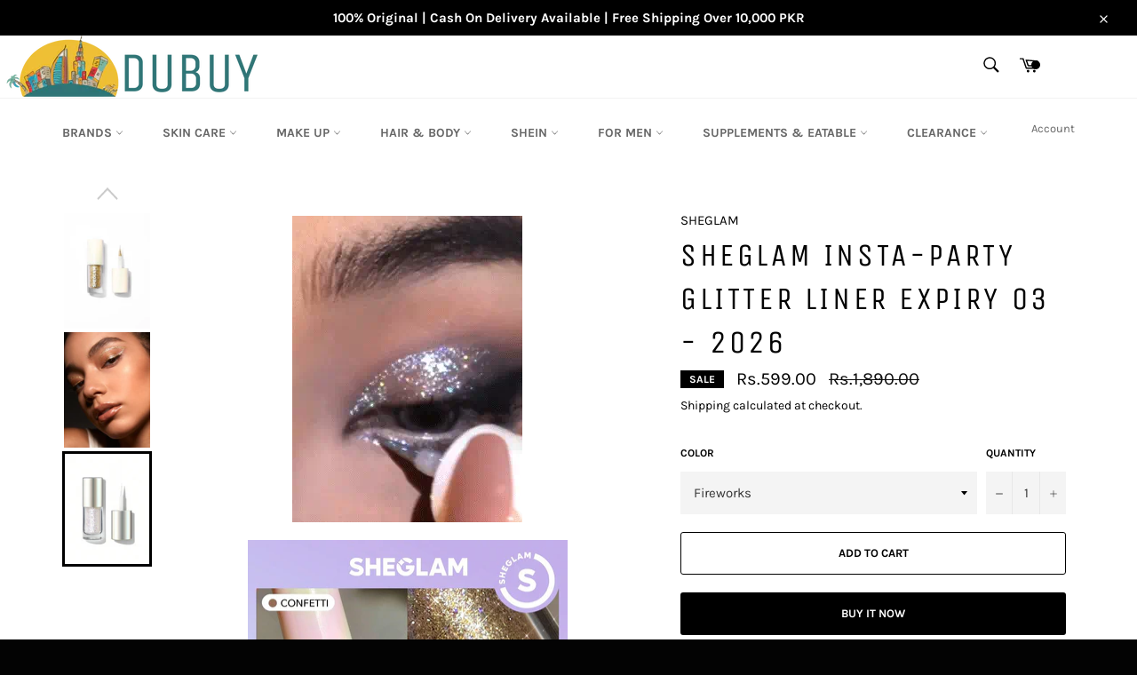

--- FILE ---
content_type: text/html; charset=utf-8
request_url: https://dubuypk.com/products/sheglam-insta-party-glitter-liner-disco-ball
body_size: 47951
content:
<!doctype html>
<html class="no-js" lang="en">
<head><!--Content in content_for_header -->
<!--LayoutHub-Embed--><link rel="stylesheet" type="text/css" href="data:text/css;base64," media="all"><!--/LayoutHub-Embed--><meta charset="utf-8">
  <meta http-equiv="X-UA-Compatible" content="IE=edge,chrome=1">
  <meta name="viewport" content="width=device-width,initial-scale=1">
  <meta name="theme-color" content="#ffffff">

  
    <link rel="shortcut icon" href="//dubuypk.com/cdn/shop/files/SOCIAL_MEDIA-page-001_32x32.jpg?v=1622809868" type="image/png">
  

  <link rel="canonical" href="https://dubuypk.com/products/sheglam-insta-party-glitter-liner-disco-ball">
  <title>
  Sheglam INSTA-PARTY GLITTER LINER expiry 03 - 2026 &ndash; Dubuypk
  </title>

  
    <meta name="description" content="Shop Sheglam INSTA-PARTY GLITTER LINER DISCO BALL in Pakistan Details: The SHEGLAM INSTA-PARTY Glitter Liner can be applied as an eyeliner or an eyeshadow for party-perfect looks! Its innovative silicone tip makes application smooth and precise while the multi-dimensional glitter creates a show stopping shine that dries down to a transfer-proof, smudge-proof, and, fall-out-proof finish, so you can sparkle till the sun goes down! Cash on Delivery Across Pakistan.">
  

  <!-- /snippets/social-meta-tags.liquid -->




<meta property="og:site_name" content="Dubuypk">
<meta property="og:url" content="https://dubuypk.com/products/sheglam-insta-party-glitter-liner-disco-ball">
<meta property="og:title" content="Sheglam INSTA-PARTY GLITTER LINER expiry 03 - 2026">
<meta property="og:type" content="product">
<meta property="og:description" content="Shop Sheglam INSTA-PARTY GLITTER LINER DISCO BALL in Pakistan Details: The SHEGLAM INSTA-PARTY Glitter Liner can be applied as an eyeliner or an eyeshadow for party-perfect looks! Its innovative silicone tip makes application smooth and precise while the multi-dimensional glitter creates a show stopping shine that dries down to a transfer-proof, smudge-proof, and, fall-out-proof finish, so you can sparkle till the sun goes down! Cash on Delivery Across Pakistan.">

  <meta property="og:price:amount" content="599.00">
  <meta property="og:price:currency" content="PKR">

<meta property="og:image" content="http://dubuypk.com/cdn/shop/files/166937018397b1ec5f07fb861e788234eb6a108f1f_1200x1200.gif?v=1749728065"><meta property="og:image" content="http://dubuypk.com/cdn/shop/files/81Ldt0ti1FL_1200x1200.jpg?v=1749728066"><meta property="og:image" content="http://dubuypk.com/cdn/shop/files/166694476695b80efde3cd4010df48063e4c4faefd_600x_a7fcebe6-83bd-4178-9835-09c7e4247c52_1200x1200.webp?v=1749728066">
<meta property="og:image:secure_url" content="https://dubuypk.com/cdn/shop/files/166937018397b1ec5f07fb861e788234eb6a108f1f_1200x1200.gif?v=1749728065"><meta property="og:image:secure_url" content="https://dubuypk.com/cdn/shop/files/81Ldt0ti1FL_1200x1200.jpg?v=1749728066"><meta property="og:image:secure_url" content="https://dubuypk.com/cdn/shop/files/166694476695b80efde3cd4010df48063e4c4faefd_600x_a7fcebe6-83bd-4178-9835-09c7e4247c52_1200x1200.webp?v=1749728066">


<meta name="twitter:card" content="summary_large_image">
<meta name="twitter:title" content="Sheglam INSTA-PARTY GLITTER LINER expiry 03 - 2026">
<meta name="twitter:description" content="Shop Sheglam INSTA-PARTY GLITTER LINER DISCO BALL in Pakistan Details: The SHEGLAM INSTA-PARTY Glitter Liner can be applied as an eyeliner or an eyeshadow for party-perfect looks! Its innovative silicone tip makes application smooth and precise while the multi-dimensional glitter creates a show stopping shine that dries down to a transfer-proof, smudge-proof, and, fall-out-proof finish, so you can sparkle till the sun goes down! Cash on Delivery Across Pakistan.">


  <script>
    document.documentElement.className = document.documentElement.className.replace('no-js', 'js');
  </script>

  <link href="//dubuypk.com/cdn/shop/t/47/assets/theme.scss.css?v=95083083941747682971762760702" rel="stylesheet" type="text/css" media="all" />

  <script>
    window.theme = window.theme || {};

    theme.strings = {
      stockAvailable: "1 available",
      addToCart: "Add to Cart",
      soldOut: "Sold Out",
      unavailable: "Unavailable",
      noStockAvailable: "The item could not be added to your cart because there are not enough in stock.",
      willNotShipUntil: "Will not ship until [date]",
      willBeInStockAfter: "Will be in stock after [date]",
      totalCartDiscount: "You're saving [savings]",
      addressError: "Error looking up that address",
      addressNoResults: "No results for that address",
      addressQueryLimit: "You have exceeded the Google API usage limit. Consider upgrading to a \u003ca href=\"https:\/\/developers.google.com\/maps\/premium\/usage-limits\"\u003ePremium Plan\u003c\/a\u003e.",
      authError: "There was a problem authenticating your Google Maps API Key.",
      slideNumber: "Slide [slide_number], current"
    };
  </script>
  <script src="https://ajax.googleapis.com/ajax/libs/jquery/1.12.2/jquery.min.js">
          </script>

  <script src="//dubuypk.com/cdn/shop/t/47/assets/lazysizes.min.js?v=56045284683979784691716041756" async="async"></script>

  

  <script src="//dubuypk.com/cdn/shop/t/47/assets/vendor.js?v=59352919779726365461716041756" defer="defer"></script>

  
    <script>
      window.theme = window.theme || {};
      theme.moneyFormat = "Rs.{{amount}}";
    </script>
  

  <script src="//dubuypk.com/cdn/shop/t/47/assets/theme.js?v=17829490311171280061716041756" defer="defer"></script>

  <script>window.performance && window.performance.mark && window.performance.mark('shopify.content_for_header.start');</script><meta name="google-site-verification" content="oshTlBMnwDurGulnhZIhaG3BKg0ShQF2nqdzL-HyEt8">
<meta name="facebook-domain-verification" content="jsza0vb2sd1luyn2k6rpmwaq4hqvq5">
<meta id="shopify-digital-wallet" name="shopify-digital-wallet" content="/57080873111/digital_wallets/dialog">
<link rel="alternate" type="application/json+oembed" href="https://dubuypk.com/products/sheglam-insta-party-glitter-liner-disco-ball.oembed">
<script async="async" src="/checkouts/internal/preloads.js?locale=en-PK"></script>
<script id="shopify-features" type="application/json">{"accessToken":"74bdc0012d6818c68134008617680592","betas":["rich-media-storefront-analytics"],"domain":"dubuypk.com","predictiveSearch":true,"shopId":57080873111,"locale":"en"}</script>
<script>var Shopify = Shopify || {};
Shopify.shop = "dubuypk.myshopify.com";
Shopify.locale = "en";
Shopify.currency = {"active":"PKR","rate":"1.0"};
Shopify.country = "PK";
Shopify.theme = {"name":"DUBUY","id":141541015781,"schema_name":"Venture","schema_version":"12.0.4","theme_store_id":null,"role":"main"};
Shopify.theme.handle = "null";
Shopify.theme.style = {"id":null,"handle":null};
Shopify.cdnHost = "dubuypk.com/cdn";
Shopify.routes = Shopify.routes || {};
Shopify.routes.root = "/";</script>
<script type="module">!function(o){(o.Shopify=o.Shopify||{}).modules=!0}(window);</script>
<script>!function(o){function n(){var o=[];function n(){o.push(Array.prototype.slice.apply(arguments))}return n.q=o,n}var t=o.Shopify=o.Shopify||{};t.loadFeatures=n(),t.autoloadFeatures=n()}(window);</script>
<script id="shop-js-analytics" type="application/json">{"pageType":"product"}</script>
<script defer="defer" async type="module" src="//dubuypk.com/cdn/shopifycloud/shop-js/modules/v2/client.init-shop-cart-sync_BN7fPSNr.en.esm.js"></script>
<script defer="defer" async type="module" src="//dubuypk.com/cdn/shopifycloud/shop-js/modules/v2/chunk.common_Cbph3Kss.esm.js"></script>
<script defer="defer" async type="module" src="//dubuypk.com/cdn/shopifycloud/shop-js/modules/v2/chunk.modal_DKumMAJ1.esm.js"></script>
<script type="module">
  await import("//dubuypk.com/cdn/shopifycloud/shop-js/modules/v2/client.init-shop-cart-sync_BN7fPSNr.en.esm.js");
await import("//dubuypk.com/cdn/shopifycloud/shop-js/modules/v2/chunk.common_Cbph3Kss.esm.js");
await import("//dubuypk.com/cdn/shopifycloud/shop-js/modules/v2/chunk.modal_DKumMAJ1.esm.js");

  window.Shopify.SignInWithShop?.initShopCartSync?.({"fedCMEnabled":true,"windoidEnabled":true});

</script>
<script>(function() {
  var isLoaded = false;
  function asyncLoad() {
    if (isLoaded) return;
    isLoaded = true;
    var urls = ["https:\/\/static2.rapidsearch.dev\/resultpage.js?shop=dubuypk.myshopify.com","https:\/\/sales-pop.carecart.io\/lib\/salesnotifier.js?shop=dubuypk.myshopify.com"];
    for (var i = 0; i < urls.length; i++) {
      var s = document.createElement('script');
      s.type = 'text/javascript';
      s.async = true;
      s.src = urls[i];
      var x = document.getElementsByTagName('script')[0];
      x.parentNode.insertBefore(s, x);
    }
  };
  if(window.attachEvent) {
    window.attachEvent('onload', asyncLoad);
  } else {
    window.addEventListener('load', asyncLoad, false);
  }
})();</script>
<script id="__st">var __st={"a":57080873111,"offset":18000,"reqid":"d9d36a36-b586-4831-939d-fbd520abaa15-1769809992","pageurl":"dubuypk.com\/products\/sheglam-insta-party-glitter-liner-disco-ball","u":"f8bbbf59e314","p":"product","rtyp":"product","rid":8321813577957};</script>
<script>window.ShopifyPaypalV4VisibilityTracking = true;</script>
<script id="captcha-bootstrap">!function(){'use strict';const t='contact',e='account',n='new_comment',o=[[t,t],['blogs',n],['comments',n],[t,'customer']],c=[[e,'customer_login'],[e,'guest_login'],[e,'recover_customer_password'],[e,'create_customer']],r=t=>t.map((([t,e])=>`form[action*='/${t}']:not([data-nocaptcha='true']) input[name='form_type'][value='${e}']`)).join(','),a=t=>()=>t?[...document.querySelectorAll(t)].map((t=>t.form)):[];function s(){const t=[...o],e=r(t);return a(e)}const i='password',u='form_key',d=['recaptcha-v3-token','g-recaptcha-response','h-captcha-response',i],f=()=>{try{return window.sessionStorage}catch{return}},m='__shopify_v',_=t=>t.elements[u];function p(t,e,n=!1){try{const o=window.sessionStorage,c=JSON.parse(o.getItem(e)),{data:r}=function(t){const{data:e,action:n}=t;return t[m]||n?{data:e,action:n}:{data:t,action:n}}(c);for(const[e,n]of Object.entries(r))t.elements[e]&&(t.elements[e].value=n);n&&o.removeItem(e)}catch(o){console.error('form repopulation failed',{error:o})}}const l='form_type',E='cptcha';function T(t){t.dataset[E]=!0}const w=window,h=w.document,L='Shopify',v='ce_forms',y='captcha';let A=!1;((t,e)=>{const n=(g='f06e6c50-85a8-45c8-87d0-21a2b65856fe',I='https://cdn.shopify.com/shopifycloud/storefront-forms-hcaptcha/ce_storefront_forms_captcha_hcaptcha.v1.5.2.iife.js',D={infoText:'Protected by hCaptcha',privacyText:'Privacy',termsText:'Terms'},(t,e,n)=>{const o=w[L][v],c=o.bindForm;if(c)return c(t,g,e,D).then(n);var r;o.q.push([[t,g,e,D],n]),r=I,A||(h.body.append(Object.assign(h.createElement('script'),{id:'captcha-provider',async:!0,src:r})),A=!0)});var g,I,D;w[L]=w[L]||{},w[L][v]=w[L][v]||{},w[L][v].q=[],w[L][y]=w[L][y]||{},w[L][y].protect=function(t,e){n(t,void 0,e),T(t)},Object.freeze(w[L][y]),function(t,e,n,w,h,L){const[v,y,A,g]=function(t,e,n){const i=e?o:[],u=t?c:[],d=[...i,...u],f=r(d),m=r(i),_=r(d.filter((([t,e])=>n.includes(e))));return[a(f),a(m),a(_),s()]}(w,h,L),I=t=>{const e=t.target;return e instanceof HTMLFormElement?e:e&&e.form},D=t=>v().includes(t);t.addEventListener('submit',(t=>{const e=I(t);if(!e)return;const n=D(e)&&!e.dataset.hcaptchaBound&&!e.dataset.recaptchaBound,o=_(e),c=g().includes(e)&&(!o||!o.value);(n||c)&&t.preventDefault(),c&&!n&&(function(t){try{if(!f())return;!function(t){const e=f();if(!e)return;const n=_(t);if(!n)return;const o=n.value;o&&e.removeItem(o)}(t);const e=Array.from(Array(32),(()=>Math.random().toString(36)[2])).join('');!function(t,e){_(t)||t.append(Object.assign(document.createElement('input'),{type:'hidden',name:u})),t.elements[u].value=e}(t,e),function(t,e){const n=f();if(!n)return;const o=[...t.querySelectorAll(`input[type='${i}']`)].map((({name:t})=>t)),c=[...d,...o],r={};for(const[a,s]of new FormData(t).entries())c.includes(a)||(r[a]=s);n.setItem(e,JSON.stringify({[m]:1,action:t.action,data:r}))}(t,e)}catch(e){console.error('failed to persist form',e)}}(e),e.submit())}));const S=(t,e)=>{t&&!t.dataset[E]&&(n(t,e.some((e=>e===t))),T(t))};for(const o of['focusin','change'])t.addEventListener(o,(t=>{const e=I(t);D(e)&&S(e,y())}));const B=e.get('form_key'),M=e.get(l),P=B&&M;t.addEventListener('DOMContentLoaded',(()=>{const t=y();if(P)for(const e of t)e.elements[l].value===M&&p(e,B);[...new Set([...A(),...v().filter((t=>'true'===t.dataset.shopifyCaptcha))])].forEach((e=>S(e,t)))}))}(h,new URLSearchParams(w.location.search),n,t,e,['guest_login'])})(!0,!0)}();</script>
<script integrity="sha256-4kQ18oKyAcykRKYeNunJcIwy7WH5gtpwJnB7kiuLZ1E=" data-source-attribution="shopify.loadfeatures" defer="defer" src="//dubuypk.com/cdn/shopifycloud/storefront/assets/storefront/load_feature-a0a9edcb.js" crossorigin="anonymous"></script>
<script data-source-attribution="shopify.dynamic_checkout.dynamic.init">var Shopify=Shopify||{};Shopify.PaymentButton=Shopify.PaymentButton||{isStorefrontPortableWallets:!0,init:function(){window.Shopify.PaymentButton.init=function(){};var t=document.createElement("script");t.src="https://dubuypk.com/cdn/shopifycloud/portable-wallets/latest/portable-wallets.en.js",t.type="module",document.head.appendChild(t)}};
</script>
<script data-source-attribution="shopify.dynamic_checkout.buyer_consent">
  function portableWalletsHideBuyerConsent(e){var t=document.getElementById("shopify-buyer-consent"),n=document.getElementById("shopify-subscription-policy-button");t&&n&&(t.classList.add("hidden"),t.setAttribute("aria-hidden","true"),n.removeEventListener("click",e))}function portableWalletsShowBuyerConsent(e){var t=document.getElementById("shopify-buyer-consent"),n=document.getElementById("shopify-subscription-policy-button");t&&n&&(t.classList.remove("hidden"),t.removeAttribute("aria-hidden"),n.addEventListener("click",e))}window.Shopify?.PaymentButton&&(window.Shopify.PaymentButton.hideBuyerConsent=portableWalletsHideBuyerConsent,window.Shopify.PaymentButton.showBuyerConsent=portableWalletsShowBuyerConsent);
</script>
<script>
  function portableWalletsCleanup(e){e&&e.src&&console.error("Failed to load portable wallets script "+e.src);var t=document.querySelectorAll("shopify-accelerated-checkout .shopify-payment-button__skeleton, shopify-accelerated-checkout-cart .wallet-cart-button__skeleton"),e=document.getElementById("shopify-buyer-consent");for(let e=0;e<t.length;e++)t[e].remove();e&&e.remove()}function portableWalletsNotLoadedAsModule(e){e instanceof ErrorEvent&&"string"==typeof e.message&&e.message.includes("import.meta")&&"string"==typeof e.filename&&e.filename.includes("portable-wallets")&&(window.removeEventListener("error",portableWalletsNotLoadedAsModule),window.Shopify.PaymentButton.failedToLoad=e,"loading"===document.readyState?document.addEventListener("DOMContentLoaded",window.Shopify.PaymentButton.init):window.Shopify.PaymentButton.init())}window.addEventListener("error",portableWalletsNotLoadedAsModule);
</script>

<script type="module" src="https://dubuypk.com/cdn/shopifycloud/portable-wallets/latest/portable-wallets.en.js" onError="portableWalletsCleanup(this)" crossorigin="anonymous"></script>
<script nomodule>
  document.addEventListener("DOMContentLoaded", portableWalletsCleanup);
</script>

<link id="shopify-accelerated-checkout-styles" rel="stylesheet" media="screen" href="https://dubuypk.com/cdn/shopifycloud/portable-wallets/latest/accelerated-checkout-backwards-compat.css" crossorigin="anonymous">
<style id="shopify-accelerated-checkout-cart">
        #shopify-buyer-consent {
  margin-top: 1em;
  display: inline-block;
  width: 100%;
}

#shopify-buyer-consent.hidden {
  display: none;
}

#shopify-subscription-policy-button {
  background: none;
  border: none;
  padding: 0;
  text-decoration: underline;
  font-size: inherit;
  cursor: pointer;
}

#shopify-subscription-policy-button::before {
  box-shadow: none;
}

      </style>

<script>window.performance && window.performance.mark && window.performance.mark('shopify.content_for_header.end');</script>
 
<!-- "snippets/pagefly-header.liquid" was not rendered, the associated app was uninstalled -->
   


  <script type="text/javascript">
    window.RapidSearchAdmin = false;
  </script>


<script type="text/javascript">
  window.Rivo = window.Rivo || {};
  window.Rivo.common = window.Rivo.common || {};
  window.Rivo.common.shop = {
    permanent_domain: 'dubuypk.myshopify.com',
    currency: "PKR",
    money_format: "Rs.{{amount}}",
    id: 57080873111
  };
  

  window.Rivo.common.template = 'product';
  window.Rivo.common.cart = {};
  window.Rivo.common.vapid_public_key = "BJuXCmrtTK335SuczdNVYrGVtP_WXn4jImChm49st7K7z7e8gxSZUKk4DhUpk8j2Xpiw5G4-ylNbMKLlKkUEU98=";
  window.Rivo.global_config = {"asset_urls":{"loy":{"api_js":"https:\/\/cdn.shopify.com\/s\/files\/1\/0194\/1736\/6592\/t\/1\/assets\/ba_rivo_api.js?v=1696817497","init_js":"https:\/\/cdn.shopify.com\/s\/files\/1\/0194\/1736\/6592\/t\/1\/assets\/ba_loy_init.js?v=1696817488","referrals_js":"https:\/\/cdn.shopify.com\/s\/files\/1\/0194\/1736\/6592\/t\/1\/assets\/ba_loy_referrals.js?v=1696817493","referrals_css":"https:\/\/cdn.shopify.com\/s\/files\/1\/0194\/1736\/6592\/t\/1\/assets\/ba_loy_referrals.css?v=1690178293","widget_js":"https:\/\/cdn.shopify.com\/s\/files\/1\/0194\/1736\/6592\/t\/1\/assets\/ba_loy_widget.js?v=1696817489","widget_css":"https:\/\/cdn.shopify.com\/s\/files\/1\/0194\/1736\/6592\/t\/1\/assets\/ba_loy_widget.css?v=1691714514","page_init_js":"https:\/\/cdn.shopify.com\/s\/files\/1\/0194\/1736\/6592\/t\/1\/assets\/ba_loy_page_init.js?v=1696817490","page_widget_js":"https:\/\/cdn.shopify.com\/s\/files\/1\/0194\/1736\/6592\/t\/1\/assets\/ba_loy_page_widget.js?v=1696817492","page_widget_css":"https:\/\/cdn.shopify.com\/s\/files\/1\/0194\/1736\/6592\/t\/1\/assets\/ba_loy_page.css?v=1689377962","page_preview_js":"\/assets\/msg\/loy_page_preview.js"},"rev":{"init_js":"https:\/\/cdn.shopify.com\/s\/files\/1\/0194\/1736\/6592\/t\/1\/assets\/ba_rev_init.js?v=1696816761","display_js":"https:\/\/cdn.shopify.com\/s\/files\/1\/0194\/1736\/6592\/t\/1\/assets\/ba_rev_display.js?v=1696816764","modal_js":"https:\/\/cdn.shopify.com\/s\/files\/1\/0194\/1736\/6592\/t\/1\/assets\/ba_rev_modal.js?v=1696816762","widget_css":"https:\/\/cdn.shopify.com\/s\/files\/1\/0194\/1736\/6592\/t\/1\/assets\/ba_rev_widget.css?v=1680320455","modal_css":"https:\/\/cdn.shopify.com\/s\/files\/1\/0194\/1736\/6592\/t\/1\/assets\/ba_rev_modal.css?v=1680295707"},"pu":{"init_js":"https:\/\/cdn.shopify.com\/s\/files\/1\/0194\/1736\/6592\/t\/1\/assets\/ba_pu_init.js?v=1635877170"},"widgets":{"init_js":"https:\/\/cdn.shopify.com\/s\/files\/1\/0194\/1736\/6592\/t\/1\/assets\/ba_widget_init.js?v=1693880958","modal_js":"https:\/\/cdn.shopify.com\/s\/files\/1\/0194\/1736\/6592\/t\/1\/assets\/ba_widget_modal.js?v=1693880960","modal_css":"https:\/\/cdn.shopify.com\/s\/files\/1\/0194\/1736\/6592\/t\/1\/assets\/ba_widget_modal.css?v=1654723622"},"forms":{"init_js":"https:\/\/cdn.shopify.com\/s\/files\/1\/0194\/1736\/6592\/t\/1\/assets\/ba_forms_init.js?v=1696817494","widget_js":"https:\/\/cdn.shopify.com\/s\/files\/1\/0194\/1736\/6592\/t\/1\/assets\/ba_forms_widget.js?v=1696817495","forms_css":"https:\/\/cdn.shopify.com\/s\/files\/1\/0194\/1736\/6592\/t\/1\/assets\/ba_forms.css?v=1654711758"},"global":{"helper_js":"https:\/\/cdn.shopify.com\/s\/files\/1\/0194\/1736\/6592\/t\/1\/assets\/ba_tracking.js?v=1680229884"}},"proxy_paths":{"pop":"\/apps\/ba-pop","app_metrics":"\/apps\/ba-pop\/app_metrics","push_subscription":"\/apps\/ba-pop\/push"},"aat":["pop"],"pv":false,"sts":false,"bam":false,"batc":false,"base_money_format":"Rs.{{amount}}","loy_js_api_enabled":false,"shop":{"name":"Dubuypk","domain":"dubuypk.com"}};

  
    if (window.Rivo.common.template == 'product'){
      window.Rivo.common.product = {
        id: 8321813577957, price: 59900, handle: "sheglam-insta-party-glitter-liner-disco-ball", tags: ["Clearance","eye liner","eye makeup","Makeup"],
        available: true, title: "Sheglam INSTA-PARTY GLITTER LINER expiry 03  - 2026", variants: [{"id":44169545810149,"title":"DISCO BALL","option1":"DISCO BALL","option2":null,"option3":null,"sku":"101931 - sheglam","requires_shipping":true,"taxable":true,"featured_image":{"id":40143763439845,"product_id":8321813577957,"position":3,"created_at":"2023-08-02T03:18:57+05:00","updated_at":"2025-06-12T16:34:26+05:00","alt":"Sheglam INSTA-PARTY GLITTER LINER - DISCO BALL \/ Confetti","width":600,"height":799,"src":"\/\/dubuypk.com\/cdn\/shop\/files\/166694476695b80efde3cd4010df48063e4c4faefd_600x_a7fcebe6-83bd-4178-9835-09c7e4247c52.webp?v=1749728066","variant_ids":[44169545810149]},"available":false,"name":"Sheglam INSTA-PARTY GLITTER LINER expiry 03  - 2026 - DISCO BALL","public_title":"DISCO BALL","options":["DISCO BALL"],"price":59900,"weight":0,"compare_at_price":189000,"inventory_management":"shopify","barcode":null,"featured_media":{"alt":"Sheglam INSTA-PARTY GLITTER LINER - DISCO BALL \/ Confetti","id":32777388392677,"position":3,"preview_image":{"aspect_ratio":0.751,"height":799,"width":600,"src":"\/\/dubuypk.com\/cdn\/shop\/files\/166694476695b80efde3cd4010df48063e4c4faefd_600x_a7fcebe6-83bd-4178-9835-09c7e4247c52.webp?v=1749728066"}},"requires_selling_plan":false,"selling_plan_allocations":[]},{"id":44169545842917,"title":"CONFETTI","option1":"CONFETTI","option2":null,"option3":null,"sku":"101932 - sheglam","requires_shipping":true,"taxable":true,"featured_image":{"id":40143763767525,"product_id":8321813577957,"position":8,"created_at":"2023-08-02T03:18:57+05:00","updated_at":"2025-06-12T16:34:26+05:00","alt":"Sheglam INSTA-PARTY GLITTER LINER - DISCO BALL \/ Confetti","width":600,"height":799,"src":"\/\/dubuypk.com\/cdn\/shop\/files\/166694476605b74ad794c67163a4f8fb9982786f4e_600x_90add9c3-52a3-42bf-9561-7c27c335b25d.webp?v=1749728066","variant_ids":[44169545842917]},"available":false,"name":"Sheglam INSTA-PARTY GLITTER LINER expiry 03  - 2026 - CONFETTI","public_title":"CONFETTI","options":["CONFETTI"],"price":59900,"weight":0,"compare_at_price":189000,"inventory_management":"shopify","barcode":null,"featured_media":{"alt":"Sheglam INSTA-PARTY GLITTER LINER - DISCO BALL \/ Confetti","id":32777388556517,"position":8,"preview_image":{"aspect_ratio":0.751,"height":799,"width":600,"src":"\/\/dubuypk.com\/cdn\/shop\/files\/166694476605b74ad794c67163a4f8fb9982786f4e_600x_90add9c3-52a3-42bf-9561-7c27c335b25d.webp?v=1749728066"}},"requires_selling_plan":false,"selling_plan_allocations":[]},{"id":47547669872869,"title":"Fireworks","option1":"Fireworks","option2":null,"option3":null,"sku":null,"requires_shipping":true,"taxable":true,"featured_image":{"id":46022122668261,"product_id":8321813577957,"position":10,"created_at":"2025-08-11T16:27:53+05:00","updated_at":"2025-08-11T16:27:54+05:00","alt":null,"width":1200,"height":1598,"src":"\/\/dubuypk.com\/cdn\/shop\/files\/1734077087ad4cde4aa19b41b86d83ccd07d8d3f94_thumbnail_1200x_00782d18-5ffa-4b39-8a60-b734ebc94ca9.webp?v=1754911674","variant_ids":[47547669872869]},"available":true,"name":"Sheglam INSTA-PARTY GLITTER LINER expiry 03  - 2026 - Fireworks","public_title":"Fireworks","options":["Fireworks"],"price":59900,"weight":0,"compare_at_price":189000,"inventory_management":"shopify","barcode":"","featured_media":{"alt":null,"id":37533976068325,"position":10,"preview_image":{"aspect_ratio":0.751,"height":1598,"width":1200,"src":"\/\/dubuypk.com\/cdn\/shop\/files\/1734077087ad4cde4aa19b41b86d83ccd07d8d3f94_thumbnail_1200x_00782d18-5ffa-4b39-8a60-b734ebc94ca9.webp?v=1754911674"}},"requires_selling_plan":false,"selling_plan_allocations":[]}]
      };
    }
  




    window.Rivo.widgets_config = {"id":123223,"active":false,"frequency_limit_amount":2,"frequency_limit_time_unit":"days","background_image":{"position":"none"},"initial_state":{"body":"Sign up and unlock your instant discount","title":"Get 10% off your order","cta_text":"Claim Discount","show_email":true,"action_text":"Saving...","footer_text":"You are signing up to receive communication via email and can unsubscribe at any time.","dismiss_text":"No thanks","email_placeholder":"Email Address","phone_placeholder":"Phone Number","show_phone_number":false},"success_state":{"body":"Thanks for subscribing. Copy your discount code and apply to your next order.","title":"Discount Unlocked 🎉","cta_text":"Continue shopping","cta_action":"dismiss"},"closed_state":{"action":"close_widget","font_size":"20","action_text":"GET 10% OFF","display_offset":"300","display_position":"left"},"error_state":{"submit_error":"Sorry, please try again later","invalid_email":"Please enter valid email address!","error_subscribing":"Error subscribing, try again later","already_registered":"You have already registered","invalid_phone_number":"Please enter valid phone number!"},"trigger":{"delay":0},"colors":{"link_color":"#4FC3F7","sticky_bar_bg":"#C62828","cta_font_color":"#fff","body_font_color":"#000","sticky_bar_text":"#fff","background_color":"#fff","error_background":"#ffdede","error_text_color":"#ff2626","title_font_color":"#000","footer_font_color":"#bbb","dismiss_font_color":"#bbb","cta_background_color":"#000","sticky_coupon_bar_bg":"#286ef8","sticky_coupon_bar_text":"#fff"},"sticky_coupon_bar":{},"display_style":{"font":"Arial","size":"regular","align":"center"},"dismissable":true,"has_background":false,"opt_in_channels":["email"],"rules":[],"widget_css":".powered_by_rivo{\n  display: block;\n}\n.ba_widget_main_design {\n  background: #fff;\n}\n.ba_widget_content{text-align: center}\n.ba_widget_parent{\n  font-family: Arial;\n}\n.ba_widget_parent.background{\n}\n.ba_widget_left_content{\n}\n.ba_widget_right_content{\n}\n#ba_widget_cta_button:disabled{\n  background: #000cc;\n}\n#ba_widget_cta_button{\n  background: #000;\n  color: #fff;\n}\n#ba_widget_cta_button:after {\n  background: #000e0;\n}\n.ba_initial_state_title, .ba_success_state_title{\n  color: #000;\n}\n.ba_initial_state_body, .ba_success_state_body{\n  color: #000;\n}\n.ba_initial_state_dismiss_text{\n  color: #bbb;\n}\n.ba_initial_state_footer_text, .ba_initial_state_sms_agreement{\n  color: #bbb;\n}\n.ba_widget_error{\n  color: #ff2626;\n  background: #ffdede;\n}\n.ba_link_color{\n  color: #4FC3F7;\n}\n","custom_css":null,"logo":null};

</script>


<script type="text/javascript">
  

  //Global snippet for Rivo
  //this is updated automatically - do not edit manually.

  function loadScript(src, defer, done) {
    var js = document.createElement('script');
    js.src = src;
    js.defer = defer;
    js.onload = function(){done();};
    js.onerror = function(){
      done(new Error('Failed to load script ' + src));
    };
    document.head.appendChild(js);
  }

  function browserSupportsAllFeatures() {
    return window.Promise && window.fetch && window.Symbol;
  }

  if (browserSupportsAllFeatures()) {
    main();
  } else {
    loadScript('https://polyfill-fastly.net/v3/polyfill.min.js?features=Promise,fetch', true, main);
  }

  function loadAppScripts(){
     if (window.Rivo.global_config.aat.includes("loy")){
      loadScript(window.Rivo.global_config.asset_urls.loy.init_js, true, function(){});
     }

     if (window.Rivo.global_config.aat.includes("rev")){
      loadScript(window.Rivo.global_config.asset_urls.rev.init_js, true, function(){});
     }

     if (window.Rivo.global_config.aat.includes("pu")){
      loadScript(window.Rivo.global_config.asset_urls.pu.init_js, true, function(){});
     }

     if (window.Rivo.global_config.aat.includes("pop") || window.Rivo.global_config.aat.includes("pu")){
      loadScript(window.Rivo.global_config.asset_urls.widgets.init_js, true, function(){});
     }
  }

  function main(err) {
    loadScript(window.Rivo.global_config.asset_urls.global.helper_js, false, loadAppScripts);
  }
</script>

<link href="https://monorail-edge.shopifysvc.com" rel="dns-prefetch">
<script>(function(){if ("sendBeacon" in navigator && "performance" in window) {try {var session_token_from_headers = performance.getEntriesByType('navigation')[0].serverTiming.find(x => x.name == '_s').description;} catch {var session_token_from_headers = undefined;}var session_cookie_matches = document.cookie.match(/_shopify_s=([^;]*)/);var session_token_from_cookie = session_cookie_matches && session_cookie_matches.length === 2 ? session_cookie_matches[1] : "";var session_token = session_token_from_headers || session_token_from_cookie || "";function handle_abandonment_event(e) {var entries = performance.getEntries().filter(function(entry) {return /monorail-edge.shopifysvc.com/.test(entry.name);});if (!window.abandonment_tracked && entries.length === 0) {window.abandonment_tracked = true;var currentMs = Date.now();var navigation_start = performance.timing.navigationStart;var payload = {shop_id: 57080873111,url: window.location.href,navigation_start,duration: currentMs - navigation_start,session_token,page_type: "product"};window.navigator.sendBeacon("https://monorail-edge.shopifysvc.com/v1/produce", JSON.stringify({schema_id: "online_store_buyer_site_abandonment/1.1",payload: payload,metadata: {event_created_at_ms: currentMs,event_sent_at_ms: currentMs}}));}}window.addEventListener('pagehide', handle_abandonment_event);}}());</script>
<script id="web-pixels-manager-setup">(function e(e,d,r,n,o){if(void 0===o&&(o={}),!Boolean(null===(a=null===(i=window.Shopify)||void 0===i?void 0:i.analytics)||void 0===a?void 0:a.replayQueue)){var i,a;window.Shopify=window.Shopify||{};var t=window.Shopify;t.analytics=t.analytics||{};var s=t.analytics;s.replayQueue=[],s.publish=function(e,d,r){return s.replayQueue.push([e,d,r]),!0};try{self.performance.mark("wpm:start")}catch(e){}var l=function(){var e={modern:/Edge?\/(1{2}[4-9]|1[2-9]\d|[2-9]\d{2}|\d{4,})\.\d+(\.\d+|)|Firefox\/(1{2}[4-9]|1[2-9]\d|[2-9]\d{2}|\d{4,})\.\d+(\.\d+|)|Chrom(ium|e)\/(9{2}|\d{3,})\.\d+(\.\d+|)|(Maci|X1{2}).+ Version\/(15\.\d+|(1[6-9]|[2-9]\d|\d{3,})\.\d+)([,.]\d+|)( \(\w+\)|)( Mobile\/\w+|) Safari\/|Chrome.+OPR\/(9{2}|\d{3,})\.\d+\.\d+|(CPU[ +]OS|iPhone[ +]OS|CPU[ +]iPhone|CPU IPhone OS|CPU iPad OS)[ +]+(15[._]\d+|(1[6-9]|[2-9]\d|\d{3,})[._]\d+)([._]\d+|)|Android:?[ /-](13[3-9]|1[4-9]\d|[2-9]\d{2}|\d{4,})(\.\d+|)(\.\d+|)|Android.+Firefox\/(13[5-9]|1[4-9]\d|[2-9]\d{2}|\d{4,})\.\d+(\.\d+|)|Android.+Chrom(ium|e)\/(13[3-9]|1[4-9]\d|[2-9]\d{2}|\d{4,})\.\d+(\.\d+|)|SamsungBrowser\/([2-9]\d|\d{3,})\.\d+/,legacy:/Edge?\/(1[6-9]|[2-9]\d|\d{3,})\.\d+(\.\d+|)|Firefox\/(5[4-9]|[6-9]\d|\d{3,})\.\d+(\.\d+|)|Chrom(ium|e)\/(5[1-9]|[6-9]\d|\d{3,})\.\d+(\.\d+|)([\d.]+$|.*Safari\/(?![\d.]+ Edge\/[\d.]+$))|(Maci|X1{2}).+ Version\/(10\.\d+|(1[1-9]|[2-9]\d|\d{3,})\.\d+)([,.]\d+|)( \(\w+\)|)( Mobile\/\w+|) Safari\/|Chrome.+OPR\/(3[89]|[4-9]\d|\d{3,})\.\d+\.\d+|(CPU[ +]OS|iPhone[ +]OS|CPU[ +]iPhone|CPU IPhone OS|CPU iPad OS)[ +]+(10[._]\d+|(1[1-9]|[2-9]\d|\d{3,})[._]\d+)([._]\d+|)|Android:?[ /-](13[3-9]|1[4-9]\d|[2-9]\d{2}|\d{4,})(\.\d+|)(\.\d+|)|Mobile Safari.+OPR\/([89]\d|\d{3,})\.\d+\.\d+|Android.+Firefox\/(13[5-9]|1[4-9]\d|[2-9]\d{2}|\d{4,})\.\d+(\.\d+|)|Android.+Chrom(ium|e)\/(13[3-9]|1[4-9]\d|[2-9]\d{2}|\d{4,})\.\d+(\.\d+|)|Android.+(UC? ?Browser|UCWEB|U3)[ /]?(15\.([5-9]|\d{2,})|(1[6-9]|[2-9]\d|\d{3,})\.\d+)\.\d+|SamsungBrowser\/(5\.\d+|([6-9]|\d{2,})\.\d+)|Android.+MQ{2}Browser\/(14(\.(9|\d{2,})|)|(1[5-9]|[2-9]\d|\d{3,})(\.\d+|))(\.\d+|)|K[Aa][Ii]OS\/(3\.\d+|([4-9]|\d{2,})\.\d+)(\.\d+|)/},d=e.modern,r=e.legacy,n=navigator.userAgent;return n.match(d)?"modern":n.match(r)?"legacy":"unknown"}(),u="modern"===l?"modern":"legacy",c=(null!=n?n:{modern:"",legacy:""})[u],f=function(e){return[e.baseUrl,"/wpm","/b",e.hashVersion,"modern"===e.buildTarget?"m":"l",".js"].join("")}({baseUrl:d,hashVersion:r,buildTarget:u}),m=function(e){var d=e.version,r=e.bundleTarget,n=e.surface,o=e.pageUrl,i=e.monorailEndpoint;return{emit:function(e){var a=e.status,t=e.errorMsg,s=(new Date).getTime(),l=JSON.stringify({metadata:{event_sent_at_ms:s},events:[{schema_id:"web_pixels_manager_load/3.1",payload:{version:d,bundle_target:r,page_url:o,status:a,surface:n,error_msg:t},metadata:{event_created_at_ms:s}}]});if(!i)return console&&console.warn&&console.warn("[Web Pixels Manager] No Monorail endpoint provided, skipping logging."),!1;try{return self.navigator.sendBeacon.bind(self.navigator)(i,l)}catch(e){}var u=new XMLHttpRequest;try{return u.open("POST",i,!0),u.setRequestHeader("Content-Type","text/plain"),u.send(l),!0}catch(e){return console&&console.warn&&console.warn("[Web Pixels Manager] Got an unhandled error while logging to Monorail."),!1}}}}({version:r,bundleTarget:l,surface:e.surface,pageUrl:self.location.href,monorailEndpoint:e.monorailEndpoint});try{o.browserTarget=l,function(e){var d=e.src,r=e.async,n=void 0===r||r,o=e.onload,i=e.onerror,a=e.sri,t=e.scriptDataAttributes,s=void 0===t?{}:t,l=document.createElement("script"),u=document.querySelector("head"),c=document.querySelector("body");if(l.async=n,l.src=d,a&&(l.integrity=a,l.crossOrigin="anonymous"),s)for(var f in s)if(Object.prototype.hasOwnProperty.call(s,f))try{l.dataset[f]=s[f]}catch(e){}if(o&&l.addEventListener("load",o),i&&l.addEventListener("error",i),u)u.appendChild(l);else{if(!c)throw new Error("Did not find a head or body element to append the script");c.appendChild(l)}}({src:f,async:!0,onload:function(){if(!function(){var e,d;return Boolean(null===(d=null===(e=window.Shopify)||void 0===e?void 0:e.analytics)||void 0===d?void 0:d.initialized)}()){var d=window.webPixelsManager.init(e)||void 0;if(d){var r=window.Shopify.analytics;r.replayQueue.forEach((function(e){var r=e[0],n=e[1],o=e[2];d.publishCustomEvent(r,n,o)})),r.replayQueue=[],r.publish=d.publishCustomEvent,r.visitor=d.visitor,r.initialized=!0}}},onerror:function(){return m.emit({status:"failed",errorMsg:"".concat(f," has failed to load")})},sri:function(e){var d=/^sha384-[A-Za-z0-9+/=]+$/;return"string"==typeof e&&d.test(e)}(c)?c:"",scriptDataAttributes:o}),m.emit({status:"loading"})}catch(e){m.emit({status:"failed",errorMsg:(null==e?void 0:e.message)||"Unknown error"})}}})({shopId: 57080873111,storefrontBaseUrl: "https://dubuypk.com",extensionsBaseUrl: "https://extensions.shopifycdn.com/cdn/shopifycloud/web-pixels-manager",monorailEndpoint: "https://monorail-edge.shopifysvc.com/unstable/produce_batch",surface: "storefront-renderer",enabledBetaFlags: ["2dca8a86"],webPixelsConfigList: [{"id":"1266942181","configuration":"{\"accountID\":\"dubuypk\"}","eventPayloadVersion":"v1","runtimeContext":"STRICT","scriptVersion":"5503eca56790d6863e31590c8c364ee3","type":"APP","apiClientId":12388204545,"privacyPurposes":["ANALYTICS","MARKETING","SALE_OF_DATA"],"dataSharingAdjustments":{"protectedCustomerApprovalScopes":["read_customer_email","read_customer_name","read_customer_personal_data","read_customer_phone"]}},{"id":"1261600997","configuration":"{\"pixel_id\":\"1498643167160573\",\"pixel_type\":\"facebook_pixel\"}","eventPayloadVersion":"v1","runtimeContext":"OPEN","scriptVersion":"ca16bc87fe92b6042fbaa3acc2fbdaa6","type":"APP","apiClientId":2329312,"privacyPurposes":["ANALYTICS","MARKETING","SALE_OF_DATA"],"dataSharingAdjustments":{"protectedCustomerApprovalScopes":["read_customer_address","read_customer_email","read_customer_name","read_customer_personal_data","read_customer_phone"]}},{"id":"949453029","configuration":"{\"storeId\":\"dubuypk.myshopify.com\"}","eventPayloadVersion":"v1","runtimeContext":"STRICT","scriptVersion":"e7ff4835c2df0be089f361b898b8b040","type":"APP","apiClientId":3440817,"privacyPurposes":["ANALYTICS"],"dataSharingAdjustments":{"protectedCustomerApprovalScopes":["read_customer_personal_data"]}},{"id":"439255269","configuration":"{\"config\":\"{\\\"pixel_id\\\":\\\"G-KH09RLZ3B3\\\",\\\"target_country\\\":\\\"PK\\\",\\\"gtag_events\\\":[{\\\"type\\\":\\\"begin_checkout\\\",\\\"action_label\\\":\\\"G-KH09RLZ3B3\\\"},{\\\"type\\\":\\\"search\\\",\\\"action_label\\\":\\\"G-KH09RLZ3B3\\\"},{\\\"type\\\":\\\"view_item\\\",\\\"action_label\\\":[\\\"G-KH09RLZ3B3\\\",\\\"MC-X5C3NHRLBB\\\"]},{\\\"type\\\":\\\"purchase\\\",\\\"action_label\\\":[\\\"G-KH09RLZ3B3\\\",\\\"MC-X5C3NHRLBB\\\"]},{\\\"type\\\":\\\"page_view\\\",\\\"action_label\\\":[\\\"G-KH09RLZ3B3\\\",\\\"MC-X5C3NHRLBB\\\"]},{\\\"type\\\":\\\"add_payment_info\\\",\\\"action_label\\\":\\\"G-KH09RLZ3B3\\\"},{\\\"type\\\":\\\"add_to_cart\\\",\\\"action_label\\\":\\\"G-KH09RLZ3B3\\\"}],\\\"enable_monitoring_mode\\\":false}\"}","eventPayloadVersion":"v1","runtimeContext":"OPEN","scriptVersion":"b2a88bafab3e21179ed38636efcd8a93","type":"APP","apiClientId":1780363,"privacyPurposes":[],"dataSharingAdjustments":{"protectedCustomerApprovalScopes":["read_customer_address","read_customer_email","read_customer_name","read_customer_personal_data","read_customer_phone"]}},{"id":"70713573","eventPayloadVersion":"v1","runtimeContext":"LAX","scriptVersion":"1","type":"CUSTOM","privacyPurposes":["ANALYTICS"],"name":"Google Analytics tag (migrated)"},{"id":"shopify-app-pixel","configuration":"{}","eventPayloadVersion":"v1","runtimeContext":"STRICT","scriptVersion":"0450","apiClientId":"shopify-pixel","type":"APP","privacyPurposes":["ANALYTICS","MARKETING"]},{"id":"shopify-custom-pixel","eventPayloadVersion":"v1","runtimeContext":"LAX","scriptVersion":"0450","apiClientId":"shopify-pixel","type":"CUSTOM","privacyPurposes":["ANALYTICS","MARKETING"]}],isMerchantRequest: false,initData: {"shop":{"name":"Dubuypk","paymentSettings":{"currencyCode":"PKR"},"myshopifyDomain":"dubuypk.myshopify.com","countryCode":"PK","storefrontUrl":"https:\/\/dubuypk.com"},"customer":null,"cart":null,"checkout":null,"productVariants":[{"price":{"amount":599.0,"currencyCode":"PKR"},"product":{"title":"Sheglam INSTA-PARTY GLITTER LINER expiry 03  - 2026","vendor":"SHEGLAM","id":"8321813577957","untranslatedTitle":"Sheglam INSTA-PARTY GLITTER LINER expiry 03  - 2026","url":"\/products\/sheglam-insta-party-glitter-liner-disco-ball","type":""},"id":"44169545810149","image":{"src":"\/\/dubuypk.com\/cdn\/shop\/files\/166694476695b80efde3cd4010df48063e4c4faefd_600x_a7fcebe6-83bd-4178-9835-09c7e4247c52.webp?v=1749728066"},"sku":"101931 - sheglam","title":"DISCO BALL","untranslatedTitle":"DISCO BALL"},{"price":{"amount":599.0,"currencyCode":"PKR"},"product":{"title":"Sheglam INSTA-PARTY GLITTER LINER expiry 03  - 2026","vendor":"SHEGLAM","id":"8321813577957","untranslatedTitle":"Sheglam INSTA-PARTY GLITTER LINER expiry 03  - 2026","url":"\/products\/sheglam-insta-party-glitter-liner-disco-ball","type":""},"id":"44169545842917","image":{"src":"\/\/dubuypk.com\/cdn\/shop\/files\/166694476605b74ad794c67163a4f8fb9982786f4e_600x_90add9c3-52a3-42bf-9561-7c27c335b25d.webp?v=1749728066"},"sku":"101932 - sheglam","title":"CONFETTI","untranslatedTitle":"CONFETTI"},{"price":{"amount":599.0,"currencyCode":"PKR"},"product":{"title":"Sheglam INSTA-PARTY GLITTER LINER expiry 03  - 2026","vendor":"SHEGLAM","id":"8321813577957","untranslatedTitle":"Sheglam INSTA-PARTY GLITTER LINER expiry 03  - 2026","url":"\/products\/sheglam-insta-party-glitter-liner-disco-ball","type":""},"id":"47547669872869","image":{"src":"\/\/dubuypk.com\/cdn\/shop\/files\/1734077087ad4cde4aa19b41b86d83ccd07d8d3f94_thumbnail_1200x_00782d18-5ffa-4b39-8a60-b734ebc94ca9.webp?v=1754911674"},"sku":null,"title":"Fireworks","untranslatedTitle":"Fireworks"}],"purchasingCompany":null},},"https://dubuypk.com/cdn","1d2a099fw23dfb22ep557258f5m7a2edbae",{"modern":"","legacy":""},{"shopId":"57080873111","storefrontBaseUrl":"https:\/\/dubuypk.com","extensionBaseUrl":"https:\/\/extensions.shopifycdn.com\/cdn\/shopifycloud\/web-pixels-manager","surface":"storefront-renderer","enabledBetaFlags":"[\"2dca8a86\"]","isMerchantRequest":"false","hashVersion":"1d2a099fw23dfb22ep557258f5m7a2edbae","publish":"custom","events":"[[\"page_viewed\",{}],[\"product_viewed\",{\"productVariant\":{\"price\":{\"amount\":599.0,\"currencyCode\":\"PKR\"},\"product\":{\"title\":\"Sheglam INSTA-PARTY GLITTER LINER expiry 03  - 2026\",\"vendor\":\"SHEGLAM\",\"id\":\"8321813577957\",\"untranslatedTitle\":\"Sheglam INSTA-PARTY GLITTER LINER expiry 03  - 2026\",\"url\":\"\/products\/sheglam-insta-party-glitter-liner-disco-ball\",\"type\":\"\"},\"id\":\"47547669872869\",\"image\":{\"src\":\"\/\/dubuypk.com\/cdn\/shop\/files\/1734077087ad4cde4aa19b41b86d83ccd07d8d3f94_thumbnail_1200x_00782d18-5ffa-4b39-8a60-b734ebc94ca9.webp?v=1754911674\"},\"sku\":null,\"title\":\"Fireworks\",\"untranslatedTitle\":\"Fireworks\"}}]]"});</script><script>
  window.ShopifyAnalytics = window.ShopifyAnalytics || {};
  window.ShopifyAnalytics.meta = window.ShopifyAnalytics.meta || {};
  window.ShopifyAnalytics.meta.currency = 'PKR';
  var meta = {"product":{"id":8321813577957,"gid":"gid:\/\/shopify\/Product\/8321813577957","vendor":"SHEGLAM","type":"","handle":"sheglam-insta-party-glitter-liner-disco-ball","variants":[{"id":44169545810149,"price":59900,"name":"Sheglam INSTA-PARTY GLITTER LINER expiry 03  - 2026 - DISCO BALL","public_title":"DISCO BALL","sku":"101931 - sheglam"},{"id":44169545842917,"price":59900,"name":"Sheglam INSTA-PARTY GLITTER LINER expiry 03  - 2026 - CONFETTI","public_title":"CONFETTI","sku":"101932 - sheglam"},{"id":47547669872869,"price":59900,"name":"Sheglam INSTA-PARTY GLITTER LINER expiry 03  - 2026 - Fireworks","public_title":"Fireworks","sku":null}],"remote":false},"page":{"pageType":"product","resourceType":"product","resourceId":8321813577957,"requestId":"d9d36a36-b586-4831-939d-fbd520abaa15-1769809992"}};
  for (var attr in meta) {
    window.ShopifyAnalytics.meta[attr] = meta[attr];
  }
</script>
<script class="analytics">
  (function () {
    var customDocumentWrite = function(content) {
      var jquery = null;

      if (window.jQuery) {
        jquery = window.jQuery;
      } else if (window.Checkout && window.Checkout.$) {
        jquery = window.Checkout.$;
      }

      if (jquery) {
        jquery('body').append(content);
      }
    };

    var hasLoggedConversion = function(token) {
      if (token) {
        return document.cookie.indexOf('loggedConversion=' + token) !== -1;
      }
      return false;
    }

    var setCookieIfConversion = function(token) {
      if (token) {
        var twoMonthsFromNow = new Date(Date.now());
        twoMonthsFromNow.setMonth(twoMonthsFromNow.getMonth() + 2);

        document.cookie = 'loggedConversion=' + token + '; expires=' + twoMonthsFromNow;
      }
    }

    var trekkie = window.ShopifyAnalytics.lib = window.trekkie = window.trekkie || [];
    if (trekkie.integrations) {
      return;
    }
    trekkie.methods = [
      'identify',
      'page',
      'ready',
      'track',
      'trackForm',
      'trackLink'
    ];
    trekkie.factory = function(method) {
      return function() {
        var args = Array.prototype.slice.call(arguments);
        args.unshift(method);
        trekkie.push(args);
        return trekkie;
      };
    };
    for (var i = 0; i < trekkie.methods.length; i++) {
      var key = trekkie.methods[i];
      trekkie[key] = trekkie.factory(key);
    }
    trekkie.load = function(config) {
      trekkie.config = config || {};
      trekkie.config.initialDocumentCookie = document.cookie;
      var first = document.getElementsByTagName('script')[0];
      var script = document.createElement('script');
      script.type = 'text/javascript';
      script.onerror = function(e) {
        var scriptFallback = document.createElement('script');
        scriptFallback.type = 'text/javascript';
        scriptFallback.onerror = function(error) {
                var Monorail = {
      produce: function produce(monorailDomain, schemaId, payload) {
        var currentMs = new Date().getTime();
        var event = {
          schema_id: schemaId,
          payload: payload,
          metadata: {
            event_created_at_ms: currentMs,
            event_sent_at_ms: currentMs
          }
        };
        return Monorail.sendRequest("https://" + monorailDomain + "/v1/produce", JSON.stringify(event));
      },
      sendRequest: function sendRequest(endpointUrl, payload) {
        // Try the sendBeacon API
        if (window && window.navigator && typeof window.navigator.sendBeacon === 'function' && typeof window.Blob === 'function' && !Monorail.isIos12()) {
          var blobData = new window.Blob([payload], {
            type: 'text/plain'
          });

          if (window.navigator.sendBeacon(endpointUrl, blobData)) {
            return true;
          } // sendBeacon was not successful

        } // XHR beacon

        var xhr = new XMLHttpRequest();

        try {
          xhr.open('POST', endpointUrl);
          xhr.setRequestHeader('Content-Type', 'text/plain');
          xhr.send(payload);
        } catch (e) {
          console.log(e);
        }

        return false;
      },
      isIos12: function isIos12() {
        return window.navigator.userAgent.lastIndexOf('iPhone; CPU iPhone OS 12_') !== -1 || window.navigator.userAgent.lastIndexOf('iPad; CPU OS 12_') !== -1;
      }
    };
    Monorail.produce('monorail-edge.shopifysvc.com',
      'trekkie_storefront_load_errors/1.1',
      {shop_id: 57080873111,
      theme_id: 141541015781,
      app_name: "storefront",
      context_url: window.location.href,
      source_url: "//dubuypk.com/cdn/s/trekkie.storefront.c59ea00e0474b293ae6629561379568a2d7c4bba.min.js"});

        };
        scriptFallback.async = true;
        scriptFallback.src = '//dubuypk.com/cdn/s/trekkie.storefront.c59ea00e0474b293ae6629561379568a2d7c4bba.min.js';
        first.parentNode.insertBefore(scriptFallback, first);
      };
      script.async = true;
      script.src = '//dubuypk.com/cdn/s/trekkie.storefront.c59ea00e0474b293ae6629561379568a2d7c4bba.min.js';
      first.parentNode.insertBefore(script, first);
    };
    trekkie.load(
      {"Trekkie":{"appName":"storefront","development":false,"defaultAttributes":{"shopId":57080873111,"isMerchantRequest":null,"themeId":141541015781,"themeCityHash":"14149280079587799327","contentLanguage":"en","currency":"PKR","eventMetadataId":"d5e82032-b14b-42ea-8c91-39a08fbf64d3"},"isServerSideCookieWritingEnabled":true,"monorailRegion":"shop_domain","enabledBetaFlags":["65f19447","b5387b81"]},"Session Attribution":{},"S2S":{"facebookCapiEnabled":true,"source":"trekkie-storefront-renderer","apiClientId":580111}}
    );

    var loaded = false;
    trekkie.ready(function() {
      if (loaded) return;
      loaded = true;

      window.ShopifyAnalytics.lib = window.trekkie;

      var originalDocumentWrite = document.write;
      document.write = customDocumentWrite;
      try { window.ShopifyAnalytics.merchantGoogleAnalytics.call(this); } catch(error) {};
      document.write = originalDocumentWrite;

      window.ShopifyAnalytics.lib.page(null,{"pageType":"product","resourceType":"product","resourceId":8321813577957,"requestId":"d9d36a36-b586-4831-939d-fbd520abaa15-1769809992","shopifyEmitted":true});

      var match = window.location.pathname.match(/checkouts\/(.+)\/(thank_you|post_purchase)/)
      var token = match? match[1]: undefined;
      if (!hasLoggedConversion(token)) {
        setCookieIfConversion(token);
        window.ShopifyAnalytics.lib.track("Viewed Product",{"currency":"PKR","variantId":44169545810149,"productId":8321813577957,"productGid":"gid:\/\/shopify\/Product\/8321813577957","name":"Sheglam INSTA-PARTY GLITTER LINER expiry 03  - 2026 - DISCO BALL","price":"599.00","sku":"101931 - sheglam","brand":"SHEGLAM","variant":"DISCO BALL","category":"","nonInteraction":true,"remote":false},undefined,undefined,{"shopifyEmitted":true});
      window.ShopifyAnalytics.lib.track("monorail:\/\/trekkie_storefront_viewed_product\/1.1",{"currency":"PKR","variantId":44169545810149,"productId":8321813577957,"productGid":"gid:\/\/shopify\/Product\/8321813577957","name":"Sheglam INSTA-PARTY GLITTER LINER expiry 03  - 2026 - DISCO BALL","price":"599.00","sku":"101931 - sheglam","brand":"SHEGLAM","variant":"DISCO BALL","category":"","nonInteraction":true,"remote":false,"referer":"https:\/\/dubuypk.com\/products\/sheglam-insta-party-glitter-liner-disco-ball"});
      }
    });


        var eventsListenerScript = document.createElement('script');
        eventsListenerScript.async = true;
        eventsListenerScript.src = "//dubuypk.com/cdn/shopifycloud/storefront/assets/shop_events_listener-3da45d37.js";
        document.getElementsByTagName('head')[0].appendChild(eventsListenerScript);

})();</script>
  <script>
  if (!window.ga || (window.ga && typeof window.ga !== 'function')) {
    window.ga = function ga() {
      (window.ga.q = window.ga.q || []).push(arguments);
      if (window.Shopify && window.Shopify.analytics && typeof window.Shopify.analytics.publish === 'function') {
        window.Shopify.analytics.publish("ga_stub_called", {}, {sendTo: "google_osp_migration"});
      }
      console.error("Shopify's Google Analytics stub called with:", Array.from(arguments), "\nSee https://help.shopify.com/manual/promoting-marketing/pixels/pixel-migration#google for more information.");
    };
    if (window.Shopify && window.Shopify.analytics && typeof window.Shopify.analytics.publish === 'function') {
      window.Shopify.analytics.publish("ga_stub_initialized", {}, {sendTo: "google_osp_migration"});
    }
  }
</script>
<script
  defer
  src="https://dubuypk.com/cdn/shopifycloud/perf-kit/shopify-perf-kit-3.1.0.min.js"
  data-application="storefront-renderer"
  data-shop-id="57080873111"
  data-render-region="gcp-us-central1"
  data-page-type="product"
  data-theme-instance-id="141541015781"
  data-theme-name="Venture"
  data-theme-version="12.0.4"
  data-monorail-region="shop_domain"
  data-resource-timing-sampling-rate="10"
  data-shs="true"
  data-shs-beacon="true"
  data-shs-export-with-fetch="true"
  data-shs-logs-sample-rate="1"
  data-shs-beacon-endpoint="https://dubuypk.com/api/collect"
></script>
</head> 

<body class="template-product" >

  <a class="in-page-link visually-hidden skip-link" href="#MainContent">
    Skip to content
  </a>

  <div id="shopify-section-header" class="shopify-section"><style>
.site-header__logo img {
  max-width: 300px;
  }
</style>

<div id="NavDrawer" class="drawer drawer--left">
  <div class="drawer__inner">
    <form action="/search" method="get" class="drawer__search" role="search">
      <input type="search" name="q" placeholder="Search" aria-label="Search" class="drawer__search-input">

      <button type="submit" class="text-link drawer__search-submit">
        <svg aria-hidden="true" focusable="false" role="presentation" class="icon icon-search" viewBox="0 0 32 32"><path fill="#444" d="M21.839 18.771a10.012 10.012 0 0 0 1.57-5.39c0-5.548-4.493-10.048-10.034-10.048-5.548 0-10.041 4.499-10.041 10.048s4.493 10.048 10.034 10.048c2.012 0 3.886-.594 5.456-1.61l.455-.317 7.165 7.165 2.223-2.263-7.158-7.165.33-.468zM18.995 7.767c1.498 1.498 2.322 3.49 2.322 5.608s-.825 4.11-2.322 5.608c-1.498 1.498-3.49 2.322-5.608 2.322s-4.11-.825-5.608-2.322c-1.498-1.498-2.322-3.49-2.322-5.608s.825-4.11 2.322-5.608c1.498-1.498 3.49-2.322 5.608-2.322s4.11.825 5.608 2.322z"/></svg>
        <span class="icon__fallback-text">Search</span>
      </button>
    </form>
    <ul class="drawer__nav">
      
        

        
          <li class="drawer__nav-item">
            <div class="drawer__nav-has-sublist">
              <a href="/collections"
                class="drawer__nav-link drawer__nav-link--top-level drawer__nav-link--split"
                id="DrawerLabel-brands"
                
              >
                Brands
              </a>
              <button type="button" aria-controls="DrawerLinklist-brands" class="text-link drawer__nav-toggle-btn drawer__meganav-toggle" aria-label="Brands Menu" aria-expanded="false">
                <span class="drawer__nav-toggle--open">
                  <svg aria-hidden="true" focusable="false" role="presentation" class="icon icon-plus" viewBox="0 0 22 21"><path d="M12 11.5h9.5v-2H12V0h-2v9.5H.5v2H10V21h2v-9.5z" fill="#000" fill-rule="evenodd"/></svg>
                </span>
                <span class="drawer__nav-toggle--close">
                  <svg aria-hidden="true" focusable="false" role="presentation" class="icon icon--wide icon-minus" viewBox="0 0 22 3"><path fill="#000" d="M21.5.5v2H.5v-2z" fill-rule="evenodd"/></svg>
                </span>
              </button>
            </div>

            <div class="meganav meganav--drawer" id="DrawerLinklist-brands" aria-labelledby="DrawerLabel-brands" role="navigation">
              <ul class="meganav__nav">
                <div class="grid grid--no-gutters meganav__scroller meganav__scroller--has-list">
  <div class="grid__item meganav__list">
    
      <li class="drawer__nav-item">
        
          

          <div class="drawer__nav-has-sublist">
            <a href="/collections/a" 
              class="meganav__link drawer__nav-link drawer__nav-link--split" 
              id="DrawerLabel-a"
              
            >
              A
            </a>
            <button type="button" aria-controls="DrawerLinklist-a" class="text-link drawer__nav-toggle-btn drawer__nav-toggle-btn--small drawer__meganav-toggle" aria-label="Brands Menu" aria-expanded="false">
              <span class="drawer__nav-toggle--open">
                <svg aria-hidden="true" focusable="false" role="presentation" class="icon icon-plus" viewBox="0 0 22 21"><path d="M12 11.5h9.5v-2H12V0h-2v9.5H.5v2H10V21h2v-9.5z" fill="#000" fill-rule="evenodd"/></svg>
              </span>
              <span class="drawer__nav-toggle--close">
                <svg aria-hidden="true" focusable="false" role="presentation" class="icon icon--wide icon-minus" viewBox="0 0 22 3"><path fill="#000" d="M21.5.5v2H.5v-2z" fill-rule="evenodd"/></svg>
              </span>
            </button>
          </div>

          <div class="meganav meganav--drawer" id="DrawerLinklist-a" aria-labelledby="DrawerLabel-a" role="navigation">
            <ul class="meganav__nav meganav__nav--third-level">
              
                <li>
                  <a href="/collections/abib" class="meganav__link">
                    ABIB
                  </a>
                </li>
              
                <li>
                  <a href="/collections/acure" class="meganav__link">
                    Acure
                  </a>
                </li>
              
                <li>
                  <a href="/collections/advance-clinic" class="meganav__link">
                    Advanced Clinicals
                  </a>
                </li>
              
                <li>
                  <a href="/collections/buy-aestura-korean-skincare-products-online-in-pakistan" class="meganav__link">
                    Aestura
                  </a>
                </li>
              
                <li>
                  <a href="/collections/buy-ahmed-al-maghribi-perfumes-dubuy-pakistan" class="meganav__link">
                    Ahmed Al Maghribi
                  </a>
                </li>
              
                <li>
                  <a href="/collections/alba-botanica" class="meganav__link">
                    Alba Botanica
                  </a>
                </li>
              
                <li>
                  <a href="/collections/ameliorate" class="meganav__link">
                    AMELIORATE
                  </a>
                </li>
              
                <li>
                  <a href="/collections/amika" class="meganav__link">
                    Amika
                  </a>
                </li>
              
                <li>
                  <a href="/collections/amlactin" class="meganav__link">
                    Amlactin
                  </a>
                </li>
              
                <li>
                  <a href="/collections/anastasia-beverly-hills" class="meganav__link">
                    Anastasia Beverly Hills
                  </a>
                </li>
              
                <li>
                  <a href="/collections/anua" class="meganav__link">
                    Anua
                  </a>
                </li>
              
                <li>
                  <a href="/collections/shop-apieu-korean-skincare-beauty-products-online-in-pakistan-dubuypk" class="meganav__link">
                    APIEU
                  </a>
                </li>
              
                <li>
                  <a href="/collections/aplb" class="meganav__link">
                    APLB
                  </a>
                </li>
              
                <li>
                  <a href="/collections/aprilskin" class="meganav__link">
                    Aprilskin 
                  </a>
                </li>
              
                <li>
                  <a href="/collections/aquaphor" class="meganav__link">
                    Aquaphor
                  </a>
                </li>
              
                <li>
                  <a href="/collections/arencia" class="meganav__link">
                    Arencia
                  </a>
                </li>
              
                <li>
                  <a href="/collections/aromatica" class="meganav__link">
                    Aromatica
                  </a>
                </li>
              
                <li>
                  <a href="/collections/aussie" class="meganav__link">
                    Aussie
                  </a>
                </li>
              
                <li>
                  <a href="/collections/aveeno" class="meganav__link">
                    Aveeno
                  </a>
                </li>
              
                <li>
                  <a href="/collections/axis-y" class="meganav__link">
                    Axis Y
                  </a>
                </li>
              
                <li>
                  <a href="/collections/aztec-secret" class="meganav__link">
                    Aztec Secret
                  </a>
                </li>
              
            </ul>
          </div>
        
      </li>
    
      <li class="drawer__nav-item">
        
          

          <div class="drawer__nav-has-sublist">
            <a href="/collections/b" 
              class="meganav__link drawer__nav-link drawer__nav-link--split" 
              id="DrawerLabel-b"
              
            >
              B
            </a>
            <button type="button" aria-controls="DrawerLinklist-b" class="text-link drawer__nav-toggle-btn drawer__nav-toggle-btn--small drawer__meganav-toggle" aria-label="Brands Menu" aria-expanded="false">
              <span class="drawer__nav-toggle--open">
                <svg aria-hidden="true" focusable="false" role="presentation" class="icon icon-plus" viewBox="0 0 22 21"><path d="M12 11.5h9.5v-2H12V0h-2v9.5H.5v2H10V21h2v-9.5z" fill="#000" fill-rule="evenodd"/></svg>
              </span>
              <span class="drawer__nav-toggle--close">
                <svg aria-hidden="true" focusable="false" role="presentation" class="icon icon--wide icon-minus" viewBox="0 0 22 3"><path fill="#000" d="M21.5.5v2H.5v-2z" fill-rule="evenodd"/></svg>
              </span>
            </button>
          </div>

          <div class="meganav meganav--drawer" id="DrawerLinklist-b" aria-labelledby="DrawerLabel-b" role="navigation">
            <ul class="meganav__nav meganav__nav--third-level">
              
                <li>
                  <a href="/collections/babo-botanicals" class="meganav__link">
                    Babo Botanicals
                  </a>
                </li>
              
                <li>
                  <a href="/collections/banila-co" class="meganav__link">
                    Banila Co
                  </a>
                </li>
              
                <li>
                  <a href="/collections/shop-baren-korean-nail-and-foot-care-products-dubuy-pakistan" class="meganav__link">
                    baren
                  </a>
                </li>
              
                <li>
                  <a href="/collections/bath-body-works" class="meganav__link">
                    Bath &amp; Body Works
                  </a>
                </li>
              
                <li>
                  <a href="/collections/batiste" class="meganav__link">
                    Batiste
                  </a>
                </li>
              
                <li>
                  <a href="/collections/buy-bb-lab-halal-certified-products-online-dubuy-pakistan" class="meganav__link">
                    BB LAB
                  </a>
                </li>
              
                <li>
                  <a href="/collections/beauty-of-joseon" class="meganav__link">
                    Beauty of Joseon
                  </a>
                </li>
              
                <li>
                  <a href="/collections/benifit" class="meganav__link">
                    Benefit
                  </a>
                </li>
              
                <li>
                  <a href="/collections/shop-benton-k-beauty-skincare-products-online-in-pakistan-dubuypk" class="meganav__link">
                    Benton
                  </a>
                </li>
              
                <li>
                  <a href="/collections/shop-beplain-korean-skincare-vegan-products-online-dubuy-pakistan" class="meganav__link">
                    BePlain
                  </a>
                </li>
              
                <li>
                  <a href="/collections/beutisa" class="meganav__link">
                    Beutisa
                  </a>
                </li>
              
                <li>
                  <a href="/collections/buy-be-the-skin-korean-skincare-products-online-in-pakistan-dubuypk" class="meganav__link">
                    Be the Skin
                  </a>
                </li>
              
                <li>
                  <a href="/collections/bh-cosmetics" class="meganav__link">
                    Bh Cosmetics
                  </a>
                </li>
              
                <li>
                  <a href="/collections/shop-biodance-k-beauty-skincare-dubuypk" class="meganav__link">
                    Biodance
                  </a>
                </li>
              
                <li>
                  <a href="/collections/shop-bioderma-skincare-products-online-dubuy-pakistan" class="meganav__link">
                    Bioderma
                  </a>
                </li>
              
                <li>
                  <a href="/collections/bioheal-boh" class="meganav__link">
                    Bioheal Boh
                  </a>
                </li>
              
                <li>
                  <a href="/collections/bio-oil" class="meganav__link">
                    Bio-Oil
                  </a>
                </li>
              
                <li>
                  <a href="/collections/biore" class="meganav__link">
                    Biore
                  </a>
                </li>
              
                <li>
                  <a href="/collections/blistex" class="meganav__link">
                    BLISTEX
                  </a>
                </li>
              
                <li>
                  <a href="/collections/shop-b_lab-korean-k-beauty-skincare-products-online-dubuypk-pakistan" class="meganav__link">
                    B_LAB
                  </a>
                </li>
              
                <li>
                  <a href="/collections/boots" class="meganav__link">
                    Boots
                  </a>
                </li>
              
                <li>
                  <a href="/collections/briogeo" class="meganav__link">
                    Briogeo
                  </a>
                </li>
              
                <li>
                  <a href="/collections/bt21" class="meganav__link">
                    BT21
                  </a>
                </li>
              
                <li>
                  <a href="/collections/shop-by-juccy-korean-skincare-products-dubuy-pakistan" class="meganav__link">
                    by juccy
                  </a>
                </li>
              
                <li>
                  <a href="/collections/by-wishtrend" class="meganav__link">
                    By Wishtrend
                  </a>
                </li>
              
                <li>
                  <a href="/collections/shop-byoma-skincare-online-in-pakistan-barrier-boosting-dermatologist-approved-essentials-at-dubuypk" class="meganav__link">
                    Byoma
                  </a>
                </li>
              
            </ul>
          </div>
        
      </li>
    
      <li class="drawer__nav-item">
        
          

          <div class="drawer__nav-has-sublist">
            <a href="/collections/c" 
              class="meganav__link drawer__nav-link drawer__nav-link--split" 
              id="DrawerLabel-c"
              
            >
              C
            </a>
            <button type="button" aria-controls="DrawerLinklist-c" class="text-link drawer__nav-toggle-btn drawer__nav-toggle-btn--small drawer__meganav-toggle" aria-label="Brands Menu" aria-expanded="false">
              <span class="drawer__nav-toggle--open">
                <svg aria-hidden="true" focusable="false" role="presentation" class="icon icon-plus" viewBox="0 0 22 21"><path d="M12 11.5h9.5v-2H12V0h-2v9.5H.5v2H10V21h2v-9.5z" fill="#000" fill-rule="evenodd"/></svg>
              </span>
              <span class="drawer__nav-toggle--close">
                <svg aria-hidden="true" focusable="false" role="presentation" class="icon icon--wide icon-minus" viewBox="0 0 22 3"><path fill="#000" d="M21.5.5v2H.5v-2z" fill-rule="evenodd"/></svg>
              </span>
            </button>
          </div>

          <div class="meganav meganav--drawer" id="DrawerLinklist-c" aria-labelledby="DrawerLabel-c" role="navigation">
            <ul class="meganav__nav meganav__nav--third-level">
              
                <li>
                  <a href="/collections/california-gold-nutrition" class="meganav__link">
                    California Gold Nutrition
                  </a>
                </li>
              
                <li>
                  <a href="/collections/cantu" class="meganav__link">
                    Cantu
                  </a>
                </li>
              
                <li>
                  <a href="/collections/carenel" class="meganav__link">
                    Carenel
                  </a>
                </li>
              
                <li>
                  <a href="/collections/caudalie" class="meganav__link">
                    Caudalie
                  </a>
                </li>
              
                <li>
                  <a href="/collections/buy-celdyque-korean-skincare-products-online-dubuy-pakistan" class="meganav__link">
                    Celdyque
                  </a>
                </li>
              
                <li>
                  <a href="/collections/shop-celimax-korean-skincare-for-k-beauty-glass-skin-dubuypk" class="meganav__link">
                    Celimax
                  </a>
                </li>
              
                <li>
                  <a href="/collections/centrum-dubai" class="meganav__link">
                    Centrum DUBAI - UAE
                  </a>
                </li>
              
                <li>
                  <a href="/collections/cerave" class="meganav__link">
                    CeraVe
                  </a>
                </li>
              
                <li>
                  <a href="/collections/cetaphil" class="meganav__link">
                    Cetaphil
                  </a>
                </li>
              
                <li>
                  <a href="/collections/charlotte-tilbury" class="meganav__link">
                    Charlotte Tilbury
                  </a>
                </li>
              
                <li>
                  <a href="/collections/shop-chwi-korean-vegan-skin-care-products-dubuy-pakistan" class="meganav__link">
                    Chwi
                  </a>
                </li>
              
                <li>
                  <a href="/collections/clinique" class="meganav__link">
                    Clinique
                  </a>
                </li>
              
                <li>
                  <a href="/collections/shop-cnp-laboratory-korean-skincare-online-dubuy-pakistan" class="meganav__link">
                    CNP Laboratory
                  </a>
                </li>
              
                <li>
                  <a href="/collections/coco-eve" class="meganav__link">
                    COCO &amp; EVE
                  </a>
                </li>
              
                <li>
                  <a href="/collections/color-wow" class="meganav__link">
                    Color Wow
                  </a>
                </li>
              
                <li>
                  <a href="/collections/coppertone" class="meganav__link">
                    Coppertone
                  </a>
                </li>
              
                <li>
                  <a href="/collections/coringco" class="meganav__link">
                    Coringco - Korean
                  </a>
                </li>
              
                <li>
                  <a href="/collections/buy-cos-de-baha-korean-skincare-products-online-dubuy-pakistan" class="meganav__link">
                    Cos De BAHA
                  </a>
                </li>
              
                <li>
                  <a href="/collections/cosmo" class="meganav__link">
                    Cosmo
                  </a>
                </li>
              
                <li>
                  <a href="/collections/cosrx" class="meganav__link">
                    Cosrx
                  </a>
                </li>
              
                <li>
                  <a href="/collections/coty-airspun" class="meganav__link">
                    Coty Airspun
                  </a>
                </li>
              
                <li>
                  <a href="/collections/buy-covergirl-beauty-products-online-dubuy-pakistan" class="meganav__link">
                    CoverGirl
                  </a>
                </li>
              
            </ul>
          </div>
        
      </li>
    
      <li class="drawer__nav-item">
        
          

          <div class="drawer__nav-has-sublist">
            <a href="/collections/d" 
              class="meganav__link drawer__nav-link drawer__nav-link--split" 
              id="DrawerLabel-d"
              
            >
              D
            </a>
            <button type="button" aria-controls="DrawerLinklist-d" class="text-link drawer__nav-toggle-btn drawer__nav-toggle-btn--small drawer__meganav-toggle" aria-label="Brands Menu" aria-expanded="false">
              <span class="drawer__nav-toggle--open">
                <svg aria-hidden="true" focusable="false" role="presentation" class="icon icon-plus" viewBox="0 0 22 21"><path d="M12 11.5h9.5v-2H12V0h-2v9.5H.5v2H10V21h2v-9.5z" fill="#000" fill-rule="evenodd"/></svg>
              </span>
              <span class="drawer__nav-toggle--close">
                <svg aria-hidden="true" focusable="false" role="presentation" class="icon icon--wide icon-minus" viewBox="0 0 22 3"><path fill="#000" d="M21.5.5v2H.5v-2z" fill-rule="evenodd"/></svg>
              </span>
            </button>
          </div>

          <div class="meganav meganav--drawer" id="DrawerLinklist-d" aria-labelledby="DrawerLabel-d" role="navigation">
            <ul class="meganav__nav meganav__nav--third-level">
              
                <li>
                  <a href="/collections/buy-dalba-vegan-korean-skincare-products-online-dubuy-pakistan" class="meganav__link">
                    d&#39;Alba
                  </a>
                </li>
              
                <li>
                  <a href="/collections/dear-klairs" class="meganav__link">
                    Dear Klairs
                  </a>
                </li>
              
                <li>
                  <a href="/collections/de-la-cruz-sulfur-ointment" class="meganav__link">
                    De La Cruz Sulfur Ointment
                  </a>
                </li>
              
                <li>
                  <a href="/collections/differin-adapalene" class="meganav__link">
                    Differin Adapalene
                  </a>
                </li>
              
                <li>
                  <a href="/collections/dirty-works" class="meganav__link">
                    Dirty works
                  </a>
                </li>
              
                <li>
                  <a href="/collections/shop-dr-althea-skincare-products-online-dubuy-pakistan" class="meganav__link">
                    DR ALTHEA
                  </a>
                </li>
              
                <li>
                  <a href="/collections/dr-barbara" class="meganav__link">
                    DR. BARBARA
                  </a>
                </li>
              
                <li>
                  <a href="/collections/dr-ceuracle" class="meganav__link">
                    Dr. Ceuracle
                  </a>
                </li>
              
                <li>
                  <a href="/collections/dr-dennis-gross" class="meganav__link">
                    DR. DENNIS GROSS
                  </a>
                </li>
              
                <li>
                  <a href="/collections/dr-forhair" class="meganav__link">
                    Dr. FORHAIR
                  </a>
                </li>
              
                <li>
                  <a href="/collections/shop-dr-g-skincare-products-online-dubuy-pakistan" class="meganav__link">
                    Dr.G
                  </a>
                </li>
              
                <li>
                  <a href="/collections/shop-original-dr-jart-korean-skincare-products-dubuy-pakistan" class="meganav__link">
                    DR.Jart+
                  </a>
                </li>
              
                <li>
                  <a href="/collections/duo" class="meganav__link">
                    DUO
                  </a>
                </li>
              
            </ul>
          </div>
        
      </li>
    
      <li class="drawer__nav-item">
        
          

          <div class="drawer__nav-has-sublist">
            <a href="/collections/e" 
              class="meganav__link drawer__nav-link drawer__nav-link--split" 
              id="DrawerLabel-e"
              
            >
              E
            </a>
            <button type="button" aria-controls="DrawerLinklist-e" class="text-link drawer__nav-toggle-btn drawer__nav-toggle-btn--small drawer__meganav-toggle" aria-label="Brands Menu" aria-expanded="false">
              <span class="drawer__nav-toggle--open">
                <svg aria-hidden="true" focusable="false" role="presentation" class="icon icon-plus" viewBox="0 0 22 21"><path d="M12 11.5h9.5v-2H12V0h-2v9.5H.5v2H10V21h2v-9.5z" fill="#000" fill-rule="evenodd"/></svg>
              </span>
              <span class="drawer__nav-toggle--close">
                <svg aria-hidden="true" focusable="false" role="presentation" class="icon icon--wide icon-minus" viewBox="0 0 22 3"><path fill="#000" d="M21.5.5v2H.5v-2z" fill-rule="evenodd"/></svg>
              </span>
            </button>
          </div>

          <div class="meganav meganav--drawer" id="DrawerLinklist-e" aria-labelledby="DrawerLabel-e" role="navigation">
            <ul class="meganav__nav meganav__nav--third-level">
              
                <li>
                  <a href="/collections/elf" class="meganav__link">
                    Elf
                  </a>
                </li>
              
                <li>
                  <a href="/collections/buy-elroel-premium-k-beauty-korean-makeup-products-dubuy-pakistan" class="meganav__link">
                    Elroel
                  </a>
                </li>
              
                <li>
                  <a href="/collections/embryolisse-laboratories" class="meganav__link">
                    Embryolisse Laboratories
                  </a>
                </li>
              
                <li>
                  <a href="/collections/eqqualberry" class="meganav__link">
                    Equalberry
                  </a>
                </li>
              
                <li>
                  <a href="/collections/shop-esther-formula-products-in-pakistan-at-dubuypk" class="meganav__link">
                    Esther Formula
                  </a>
                </li>
              
                <li>
                  <a href="/collections/shop-essence-products-online-in-pakistan-best-prices-fast-delivery" class="meganav__link">
                    Essence
                  </a>
                </li>
              
                <li>
                  <a href="/collections/etude-house-korean" class="meganav__link">
                    Etude House - Korean
                  </a>
                </li>
              
                <li>
                  <a href="/collections/eucerin" class="meganav__link">
                    Eucerin
                  </a>
                </li>
              
            </ul>
          </div>
        
      </li>
    
      <li class="drawer__nav-item">
        
          

          <div class="drawer__nav-has-sublist">
            <a href="/collections/f" 
              class="meganav__link drawer__nav-link drawer__nav-link--split" 
              id="DrawerLabel-f"
              
            >
              F
            </a>
            <button type="button" aria-controls="DrawerLinklist-f" class="text-link drawer__nav-toggle-btn drawer__nav-toggle-btn--small drawer__meganav-toggle" aria-label="Brands Menu" aria-expanded="false">
              <span class="drawer__nav-toggle--open">
                <svg aria-hidden="true" focusable="false" role="presentation" class="icon icon-plus" viewBox="0 0 22 21"><path d="M12 11.5h9.5v-2H12V0h-2v9.5H.5v2H10V21h2v-9.5z" fill="#000" fill-rule="evenodd"/></svg>
              </span>
              <span class="drawer__nav-toggle--close">
                <svg aria-hidden="true" focusable="false" role="presentation" class="icon icon--wide icon-minus" viewBox="0 0 22 3"><path fill="#000" d="M21.5.5v2H.5v-2z" fill-rule="evenodd"/></svg>
              </span>
            </button>
          </div>

          <div class="meganav meganav--drawer" id="DrawerLinklist-f" aria-labelledby="DrawerLabel-f" role="navigation">
            <ul class="meganav__nav meganav__nav--third-level">
              
                <li>
                  <a href="/collections/farmacy" class="meganav__link">
                    Farmacy
                  </a>
                </li>
              
                <li>
                  <a href="/collections/shop-farmstay-k-beauty-korean-skincare-products-dubuy-pakistan" class="meganav__link">
                    Farmstay
                  </a>
                </li>
              
                <li>
                  <a href="/collections/shop-fayankou-korean-beauty-skincare-products-online-dubuy-pakistan" class="meganav__link">
                    Fayankou
                  </a>
                </li>
              
                <li>
                  <a href="/collections/fenty-beauty" class="meganav__link">
                    Fenty Beauty
                  </a>
                </li>
              
                <li>
                  <a href="/collections/flamingo" class="meganav__link">
                    Flamingo
                  </a>
                </li>
              
                <li>
                  <a href="/collections/shop-foodology-korean-products-online-dubuy-pakistan" class="meganav__link">
                    Foodology
                  </a>
                </li>
              
                <li>
                  <a href="/collections/forever-21" class="meganav__link">
                    Forever 21
                  </a>
                </li>
              
                <li>
                  <a href="/collections/order-authentic-from-nosybe-beauty-products-online-dubuy-pakistan" class="meganav__link">
                    FROM NosyBe
                  </a>
                </li>
              
                <li>
                  <a href="/collections/frank-body" class="meganav__link">
                    Frank Body
                  </a>
                </li>
              
                <li>
                  <a href="/collections/explore-frankly-korean-skincare-products-online-dubuy-pakistan" class="meganav__link">
                    Frankly
                  </a>
                </li>
              
                <li>
                  <a href="/collections/fresh" class="meganav__link">
                    Fresh
                  </a>
                </li>
              
                <li>
                  <a href="/collections/frudia" class="meganav__link">
                    Frudia
                  </a>
                </li>
              
                <li>
                  <a href="/collections/shop-fwee-k-beauty-products-online-dubuy-pakistan" class="meganav__link">
                    Fwee
                  </a>
                </li>
              
            </ul>
          </div>
        
      </li>
    
      <li class="drawer__nav-item">
        
          

          <div class="drawer__nav-has-sublist">
            <a href="/collections/g" 
              class="meganav__link drawer__nav-link drawer__nav-link--split" 
              id="DrawerLabel-g"
              
            >
              G
            </a>
            <button type="button" aria-controls="DrawerLinklist-g" class="text-link drawer__nav-toggle-btn drawer__nav-toggle-btn--small drawer__meganav-toggle" aria-label="Brands Menu" aria-expanded="false">
              <span class="drawer__nav-toggle--open">
                <svg aria-hidden="true" focusable="false" role="presentation" class="icon icon-plus" viewBox="0 0 22 21"><path d="M12 11.5h9.5v-2H12V0h-2v9.5H.5v2H10V21h2v-9.5z" fill="#000" fill-rule="evenodd"/></svg>
              </span>
              <span class="drawer__nav-toggle--close">
                <svg aria-hidden="true" focusable="false" role="presentation" class="icon icon--wide icon-minus" viewBox="0 0 22 3"><path fill="#000" d="M21.5.5v2H.5v-2z" fill-rule="evenodd"/></svg>
              </span>
            </button>
          </div>

          <div class="meganav meganav--drawer" id="DrawerLinklist-g" aria-labelledby="DrawerLabel-g" role="navigation">
            <ul class="meganav__nav meganav__nav--third-level">
              
                <li>
                  <a href="/collections/garnier" class="meganav__link">
                    Garnier
                  </a>
                </li>
              
                <li>
                  <a href="/collections/shop-gege-bear-beauty-products-at-dubuy-pakistan" class="meganav__link">
                    Gege Bear
                  </a>
                </li>
              
                <li>
                  <a href="/collections/gerard-cosmetics" class="meganav__link">
                    Gerard Cosmetics
                  </a>
                </li>
              
                <li>
                  <a href="/collections/buy-gisou-premium-haircare-beauty-products-dubuy-pakistan" class="meganav__link">
                    Gisou
                  </a>
                </li>
              
                <li>
                  <a href="/collections/buy-glow-korean-skincare-products-online-in-pakistan-dubuy-pk" class="meganav__link">
                    glow
                  </a>
                </li>
              
                <li>
                  <a href="/collections/glow-recipe" class="meganav__link">
                    Glow Recipe
                  </a>
                </li>
              
                <li>
                  <a href="/collections/goodal" class="meganav__link">
                    Goodal
                  </a>
                </li>
              
                <li>
                  <a href="/collections/good-molecules" class="meganav__link">
                    Good Molecules
                  </a>
                </li>
              
                <li>
                  <a href="/collections/goop" class="meganav__link">
                    Goop
                  </a>
                </li>
              
                <li>
                  <a href="/collections/buy-got2b-hair-styling-and-color-products-dubuy-pakistan" class="meganav__link">
                    Got2b
                  </a>
                </li>
              
                <li>
                  <a href="/collections/growus-premium-korean-haircare-best-hair-damage-repair-dubuy-pakistan" class="meganav__link">
                    Growus
                  </a>
                </li>
              
            </ul>
          </div>
        
      </li>
    
      <li class="drawer__nav-item">
        
          

          <div class="drawer__nav-has-sublist">
            <a href="/collections/h" 
              class="meganav__link drawer__nav-link drawer__nav-link--split" 
              id="DrawerLabel-h"
              
            >
              H
            </a>
            <button type="button" aria-controls="DrawerLinklist-h" class="text-link drawer__nav-toggle-btn drawer__nav-toggle-btn--small drawer__meganav-toggle" aria-label="Brands Menu" aria-expanded="false">
              <span class="drawer__nav-toggle--open">
                <svg aria-hidden="true" focusable="false" role="presentation" class="icon icon-plus" viewBox="0 0 22 21"><path d="M12 11.5h9.5v-2H12V0h-2v9.5H.5v2H10V21h2v-9.5z" fill="#000" fill-rule="evenodd"/></svg>
              </span>
              <span class="drawer__nav-toggle--close">
                <svg aria-hidden="true" focusable="false" role="presentation" class="icon icon--wide icon-minus" viewBox="0 0 22 3"><path fill="#000" d="M21.5.5v2H.5v-2z" fill-rule="evenodd"/></svg>
              </span>
            </button>
          </div>

          <div class="meganav meganav--drawer" id="DrawerLinklist-h" aria-labelledby="DrawerLabel-h" role="navigation">
            <ul class="meganav__nav meganav__nav--third-level">
              
                <li>
                  <a href="/collections/hadalabo" class="meganav__link">
                    Hadalabo
                  </a>
                </li>
              
                <li>
                  <a href="/collections/buy-hairtamin-hair-growth-supplements-100-original-at-dubuy-pakistan" class="meganav__link">
                    Hairtamin
                  </a>
                </li>
              
                <li>
                  <a href="/collections/haruharu" class="meganav__link">
                    HaruHaru
                  </a>
                </li>
              
                <li>
                  <a href="/collections/hawaiian" class="meganav__link">
                    Hawaiian
                  </a>
                </li>
              
                <li>
                  <a href="/collections/heimish" class="meganav__link">
                    Heimish
                  </a>
                </li>
              
                <li>
                  <a href="/collections/hero-cosmetics" class="meganav__link">
                    Hero Cosmetics
                  </a>
                </li>
              
                <li>
                  <a href="/collections/heveblue-best-korean-skincare-dubuy-pakistan-k-beauty-for-sensitive-skin" class="meganav__link">
                    Heveblue 
                  </a>
                </li>
              
                <li>
                  <a href="/collections/buy-hince-korean-makeup-products-dubuy-pakistan" class="meganav__link">
                    Hince
                  </a>
                </li>
              
                <li>
                  <a href="/collections/shop-h-m-beauty-and-nailcare-products-dubuy-pakistan" class="meganav__link">
                    HNM
                  </a>
                </li>
              
                <li>
                  <a href="/collections/homebox" class="meganav__link">
                    Homebox
                  </a>
                </li>
              
                <li>
                  <a href="/collections/honest-beauty" class="meganav__link">
                    Honest Beauty
                  </a>
                </li>
              
                <li>
                  <a href="/collections/shop-hongthai-thailand-products-dubuypakistan" class="meganav__link">
                    Hongthai 
                  </a>
                </li>
              
                <li>
                  <a href="/collections/buy-house-of-dohwa-korean-skincare-products-online-dubuy-pakistan" class="meganav__link">
                    House Of Dohwa
                  </a>
                </li>
              
                <li>
                  <a href="/collections/buy-house-of-hur-k-beauty-products-premium-skincare-makeup-at-dubuy-pakistan" class="meganav__link">
                    House of Hur
                  </a>
                </li>
              
                <li>
                  <a href="/collections/huda-beauty" class="meganav__link">
                    Huda Beauty
                  </a>
                </li>
              
                <li>
                  <a href="/collections/buy-hyaah-korean-skincare-products-dubuy-pakistan" class="meganav__link">
                    HYAAH
                  </a>
                </li>
              
            </ul>
          </div>
        
      </li>
    
      <li class="drawer__nav-item">
        
          

          <div class="drawer__nav-has-sublist">
            <a href="/collections/i" 
              class="meganav__link drawer__nav-link drawer__nav-link--split" 
              id="DrawerLabel-i"
              
            >
              I
            </a>
            <button type="button" aria-controls="DrawerLinklist-i" class="text-link drawer__nav-toggle-btn drawer__nav-toggle-btn--small drawer__meganav-toggle" aria-label="Brands Menu" aria-expanded="false">
              <span class="drawer__nav-toggle--open">
                <svg aria-hidden="true" focusable="false" role="presentation" class="icon icon-plus" viewBox="0 0 22 21"><path d="M12 11.5h9.5v-2H12V0h-2v9.5H.5v2H10V21h2v-9.5z" fill="#000" fill-rule="evenodd"/></svg>
              </span>
              <span class="drawer__nav-toggle--close">
                <svg aria-hidden="true" focusable="false" role="presentation" class="icon icon--wide icon-minus" viewBox="0 0 22 3"><path fill="#000" d="M21.5.5v2H.5v-2z" fill-rule="evenodd"/></svg>
              </span>
            </button>
          </div>

          <div class="meganav meganav--drawer" id="DrawerLinklist-i" aria-labelledby="DrawerLabel-i" role="navigation">
            <ul class="meganav__nav meganav__nav--third-level">
              
                <li>
                  <a href="/collections/iconic-london" class="meganav__link">
                    Iconic london
                  </a>
                </li>
              
                <li>
                  <a href="/collections/ikea" class="meganav__link">
                    Ikea
                  </a>
                </li>
              
                <li>
                  <a href="/collections/buy-ikt-hair-styling-premium-products-dubuy-pakistan" class="meganav__link">
                    IKT
                  </a>
                </li>
              
                <li>
                  <a href="/collections/ilso" class="meganav__link">
                    Ilso
                  </a>
                </li>
              
                <li>
                  <a href="/collections/buy-illiyoon-korean-skincare-products-online-dubuy-pakistan" class="meganav__link">
                    Illiyoon
                  </a>
                </li>
              
                <li>
                  <a href="/collections/im-from" class="meganav__link">
                    I&#39;m From - Korean
                  </a>
                </li>
              
                <li>
                  <a href="/collections/inecto" class="meganav__link">
                    Inecto
                  </a>
                </li>
              
                <li>
                  <a href="/collections/shop-innisfree-korean-k-beauty-skincare-products-dubuy-pakistan" class="meganav__link">
                    Innisfree 
                  </a>
                </li>
              
                <li>
                  <a href="/collections/isntree" class="meganav__link">
                    Isntree
                  </a>
                </li>
              
                <li>
                  <a href="/collections/innersense" class="meganav__link">
                    INNERSENSE
                  </a>
                </li>
              
                <li>
                  <a href="/collections/it-cosmetics" class="meganav__link">
                    IT Cosmetics
                  </a>
                </li>
              
                <li>
                  <a href="/collections/it-s-skin" class="meganav__link">
                    It’s Skin
                  </a>
                </li>
              
                <li>
                  <a href="/collections/iunik" class="meganav__link">
                    IUNIK- Korean
                  </a>
                </li>
              
            </ul>
          </div>
        
      </li>
    
      <li class="drawer__nav-item">
        
          

          <div class="drawer__nav-has-sublist">
            <a href="/collections/j" 
              class="meganav__link drawer__nav-link drawer__nav-link--split" 
              id="DrawerLabel-j"
              
            >
              J
            </a>
            <button type="button" aria-controls="DrawerLinklist-j" class="text-link drawer__nav-toggle-btn drawer__nav-toggle-btn--small drawer__meganav-toggle" aria-label="Brands Menu" aria-expanded="false">
              <span class="drawer__nav-toggle--open">
                <svg aria-hidden="true" focusable="false" role="presentation" class="icon icon-plus" viewBox="0 0 22 21"><path d="M12 11.5h9.5v-2H12V0h-2v9.5H.5v2H10V21h2v-9.5z" fill="#000" fill-rule="evenodd"/></svg>
              </span>
              <span class="drawer__nav-toggle--close">
                <svg aria-hidden="true" focusable="false" role="presentation" class="icon icon--wide icon-minus" viewBox="0 0 22 3"><path fill="#000" d="M21.5.5v2H.5v-2z" fill-rule="evenodd"/></svg>
              </span>
            </button>
          </div>

          <div class="meganav meganav--drawer" id="DrawerLinklist-j" aria-labelledby="DrawerLabel-j" role="navigation">
            <ul class="meganav__nav meganav__nav--third-level">
              
                <li>
                  <a href="/collections/jamjoom-pharma" class="meganav__link">
                    Jamjoom Pharma
                  </a>
                </li>
              
                <li>
                  <a href="/collections/shop-jean-darcel-professional-skincare-at-dubuy-pakistan" class="meganav__link">
                    Jean D&#39;Arcel
                  </a>
                </li>
              
                <li>
                  <a href="/collections/shop-jmsolution-korean-skincare-products-at-dubuypk-for-hydrated-youthful-and-radiant-skin" class="meganav__link">
                    JMsolution
                  </a>
                </li>
              
                <li>
                  <a href="/collections/john-frieda" class="meganav__link">
                    John Frieda
                  </a>
                </li>
              
                <li>
                  <a href="/collections/explore-judy-doll-chinese-makeup-brand-at-dubuypk" class="meganav__link">
                    Judy Doll
                  </a>
                </li>
              
                <li>
                  <a href="/collections/buy-julyme-premium-k-beauty-hair-care-products-in-pakistan-at-dubuy-pk" class="meganav__link">
                    JULYME
                  </a>
                </li>
              
                <li>
                  <a href="/collections/buy-jumiso-100-original-k-beauty-korean-skincare-products-at-dubuy-pakistan" class="meganav__link">
                    Jumiso
                  </a>
                </li>
              
            </ul>
          </div>
        
      </li>
    
      <li class="drawer__nav-item">
        
          

          <div class="drawer__nav-has-sublist">
            <a href="/collections/k" 
              class="meganav__link drawer__nav-link drawer__nav-link--split" 
              id="DrawerLabel-k"
              
            >
              K
            </a>
            <button type="button" aria-controls="DrawerLinklist-k" class="text-link drawer__nav-toggle-btn drawer__nav-toggle-btn--small drawer__meganav-toggle" aria-label="Brands Menu" aria-expanded="false">
              <span class="drawer__nav-toggle--open">
                <svg aria-hidden="true" focusable="false" role="presentation" class="icon icon-plus" viewBox="0 0 22 21"><path d="M12 11.5h9.5v-2H12V0h-2v9.5H.5v2H10V21h2v-9.5z" fill="#000" fill-rule="evenodd"/></svg>
              </span>
              <span class="drawer__nav-toggle--close">
                <svg aria-hidden="true" focusable="false" role="presentation" class="icon icon--wide icon-minus" viewBox="0 0 22 3"><path fill="#000" d="M21.5.5v2H.5v-2z" fill-rule="evenodd"/></svg>
              </span>
            </button>
          </div>

          <div class="meganav meganav--drawer" id="DrawerLinklist-k" aria-labelledby="DrawerLabel-k" role="navigation">
            <ul class="meganav__nav meganav__nav--third-level">
              
                <li>
                  <a href="/collections/buy-kaine-korean-vegan-skincare-at-dubuy-pakistan" class="meganav__link">
                    Kaine
                  </a>
                </li>
              
                <li>
                  <a href="/collections/buy-kaja-korean-makeup-dubuy-pakistan" class="meganav__link">
                    Kaja
                  </a>
                </li>
              
                <li>
                  <a href="/collections/shop-kao-skincare-beauty-products-at-dubuy-pakistan" class="meganav__link">
                    KAO
                  </a>
                </li>
              
                <li>
                  <a href="/collections/keto-1" class="meganav__link">
                    Keto
                  </a>
                </li>
              
                <li>
                  <a href="/collections/buy-kose-japan-s-premium-skincare-cosmetics-at-dubuypk" class="meganav__link">
                    Kose
                  </a>
                </li>
              
                <li>
                  <a href="/collections/buy-kracie-japan-skincare-haircare-authentic-beauty-solutions-online-in-pakistan" class="meganav__link">
                    Kracie
                  </a>
                </li>
              
                <li>
                  <a href="/collections/buy-ksecret-korean-original-skincare-products-in-pakistan" class="meganav__link">
                    KSECRET
                  </a>
                </li>
              
                <li>
                  <a href="/collections/buy-kundal-korean-hair-body-care-product-online-dubuy-pakistan" class="meganav__link">
                    Kundal
                  </a>
                </li>
              
            </ul>
          </div>
        
      </li>
    
      <li class="drawer__nav-item">
        
          

          <div class="drawer__nav-has-sublist">
            <a href="/collections/l" 
              class="meganav__link drawer__nav-link drawer__nav-link--split" 
              id="DrawerLabel-l"
              
            >
              L
            </a>
            <button type="button" aria-controls="DrawerLinklist-l" class="text-link drawer__nav-toggle-btn drawer__nav-toggle-btn--small drawer__meganav-toggle" aria-label="Brands Menu" aria-expanded="false">
              <span class="drawer__nav-toggle--open">
                <svg aria-hidden="true" focusable="false" role="presentation" class="icon icon-plus" viewBox="0 0 22 21"><path d="M12 11.5h9.5v-2H12V0h-2v9.5H.5v2H10V21h2v-9.5z" fill="#000" fill-rule="evenodd"/></svg>
              </span>
              <span class="drawer__nav-toggle--close">
                <svg aria-hidden="true" focusable="false" role="presentation" class="icon icon--wide icon-minus" viewBox="0 0 22 3"><path fill="#000" d="M21.5.5v2H.5v-2z" fill-rule="evenodd"/></svg>
              </span>
            </button>
          </div>

          <div class="meganav meganav--drawer" id="DrawerLinklist-l" aria-labelledby="DrawerLabel-l" role="navigation">
            <ul class="meganav__nav meganav__nav--third-level">
              
                <li>
                  <a href="/collections/buy-lab-it-korean-skincare-original-products-in-pakistan-at-dubuypk" class="meganav__link">
                    LAB IT
                  </a>
                </li>
              
                <li>
                  <a href="/collections/shop-lebelage-korean-skincare-products-in-pakistan-at-dubuypk-best-prices" class="meganav__link">
                    Lebelage
                  </a>
                </li>
              
                <li>
                  <a href="/collections/laneige" class="meganav__link">
                    LANEIGE
                  </a>
                </li>
              
                <li>
                  <a href="/collections/la-pro" class="meganav__link">
                    La Girl
                  </a>
                </li>
              
                <li>
                  <a href="/collections/la-roche-posay" class="meganav__link">
                    La Roche Posay
                  </a>
                </li>
              
                <li>
                  <a href="/collections/laura-mercier" class="meganav__link">
                    Laura Mercier
                  </a>
                </li>
              
                <li>
                  <a href="/collections/shop-lindsay-skincare-products-in-pakistan-at-dubuypk" class="meganav__link">
                    Lindsay
                  </a>
                </li>
              
                <li>
                  <a href="/collections/shop-lion-skincare-products-in-pakistan-at-dubuypk" class="meganav__link">
                    Lion
                  </a>
                </li>
              
                <li>
                  <a href="/collections/living-proof" class="meganav__link">
                    LIVING PROOF
                  </a>
                </li>
              
                <li>
                  <a href="/collections/loreal-1" class="meganav__link">
                    L&#39;OREAL
                  </a>
                </li>
              
                <li>
                  <a href="/collections/buy-original-lattafa-perfumes-in-pakistan-at-dubuypk-best-prices" class="meganav__link">
                    LATTAFA
                  </a>
                </li>
              
                <li>
                  <a href="/collections/lubriderm" class="meganav__link">
                    Lubriderm
                  </a>
                </li>
              
            </ul>
          </div>
        
      </li>
    
      <li class="drawer__nav-item">
        
          

          <div class="drawer__nav-has-sublist">
            <a href="/collections/m" 
              class="meganav__link drawer__nav-link drawer__nav-link--split" 
              id="DrawerLabel-m"
              
            >
              M
            </a>
            <button type="button" aria-controls="DrawerLinklist-m" class="text-link drawer__nav-toggle-btn drawer__nav-toggle-btn--small drawer__meganav-toggle" aria-label="Brands Menu" aria-expanded="false">
              <span class="drawer__nav-toggle--open">
                <svg aria-hidden="true" focusable="false" role="presentation" class="icon icon-plus" viewBox="0 0 22 21"><path d="M12 11.5h9.5v-2H12V0h-2v9.5H.5v2H10V21h2v-9.5z" fill="#000" fill-rule="evenodd"/></svg>
              </span>
              <span class="drawer__nav-toggle--close">
                <svg aria-hidden="true" focusable="false" role="presentation" class="icon icon--wide icon-minus" viewBox="0 0 22 3"><path fill="#000" d="M21.5.5v2H.5v-2z" fill-rule="evenodd"/></svg>
              </span>
            </button>
          </div>

          <div class="meganav meganav--drawer" id="DrawerLinklist-m" aria-labelledby="DrawerLabel-m" role="navigation">
            <ul class="meganav__nav meganav__nav--third-level">
              
                <li>
                  <a href="/collections/mac" class="meganav__link">
                    Mac
                  </a>
                </li>
              
                <li>
                  <a href="/collections/shop-makeup-by-mario-products-in-pakistan-at-dubuypk" class="meganav__link">
                    Makeup by Mario
                  </a>
                </li>
              
                <li>
                  <a href="/collections/shop-makeup-revolution-products-in-pakistan-at-dubuypk" class="meganav__link">
                    Makeup Revolution
                  </a>
                </li>
              
                <li>
                  <a href="/collections/manyo" class="meganav__link">
                    MANYO
                  </a>
                </li>
              
                <li>
                  <a href="/collections/mario-badesco" class="meganav__link">
                    Mario Badesco
                  </a>
                </li>
              
                <li>
                  <a href="/collections/mark-hill" class="meganav__link">
                    Mark Hill
                  </a>
                </li>
              
                <li>
                  <a href="/collections/mary-may" class="meganav__link">
                    Mary &amp; May - Korean
                  </a>
                </li>
              
                <li>
                  <a href="/collections/matalan" class="meganav__link">
                    Matalan
                  </a>
                </li>
              
                <li>
                  <a href="/collections/maui-moisture" class="meganav__link">
                    Maui Moisture
                  </a>
                </li>
              
                <li>
                  <a href="/collections/max-dubai" class="meganav__link">
                    Max Dubai
                  </a>
                </li>
              
                <li>
                  <a href="/collections/maybeline" class="meganav__link">
                    Maybeline
                  </a>
                </li>
              
                <li>
                  <a href="/collections/shop-medicube-korean-skincare-products-online-in-pakistan-dubuypk" class="meganav__link">
                    Medicube
                  </a>
                </li>
              
                <li>
                  <a href="/collections/mediheal" class="meganav__link">
                    Mediheal
                  </a>
                </li>
              
                <li>
                  <a href="/collections/medipeel" class="meganav__link">
                    Medipeel
                  </a>
                </li>
              
                <li>
                  <a href="/collections/meditherapy" class="meganav__link">
                    Meditherapy
                  </a>
                </li>
              
                <li>
                  <a href="/collections/melixir" class="meganav__link">
                    Melixir
                  </a>
                </li>
              
                <li>
                  <a href="/collections/buy-menokin-korean-skincare-products-dubuy-pakistan" class="meganav__link">
                    Menokin 
                  </a>
                </li>
              
                <li>
                  <a href="/collections/mielle" class="meganav__link">
                    Mielle
                  </a>
                </li>
              
                <li>
                  <a href="/collections/milani" class="meganav__link">
                    Milani
                  </a>
                </li>
              
                <li>
                  <a href="/collections/milk-makeup" class="meganav__link">
                    Milk Makeup
                  </a>
                </li>
              
                <li>
                  <a href="/collections/missha" class="meganav__link">
                    Missha
                  </a>
                </li>
              
                <li>
                  <a href="/collections/mixsoon" class="meganav__link">
                    Mixsoon
                  </a>
                </li>
              
                <li>
                  <a href="/collections/mizon" class="meganav__link">
                    Mizon
                  </a>
                </li>
              
                <li>
                  <a href="/collections/buy-moev-korean-skincare-products-online-dubuy-pakistan" class="meganav__link">
                    moev
                  </a>
                </li>
              
                <li>
                  <a href="/collections/molino-piane" class="meganav__link">
                    Molino Piane
                  </a>
                </li>
              
                <li>
                  <a href="/collections/buy-moms-bath-recipe-personal-care-products-online-dubuy-pakistan" class="meganav__link">
                    Mom&#39;s Bath Recipe
                  </a>
                </li>
              
                <li>
                  <a href="/collections/buy-original-moroccan-beauty-products-online-in-pakistan-dubuypk" class="meganav__link">
                    Moroccan products
                  </a>
                </li>
              
                <li>
                  <a href="/collections/morphe" class="meganav__link">
                    Morphe
                  </a>
                </li>
              
                <li>
                  <a href="/collections/mrkcare" class="meganav__link">
                    MrkCare
                  </a>
                </li>
              
                <li>
                  <a href="/collections/mukhammaria-jamid" class="meganav__link">
                    Mukhammaria Jamid
                  </a>
                </li>
              
                <li>
                  <a href="/collections/murad" class="meganav__link">
                    Murad
                  </a>
                </li>
              
            </ul>
          </div>
        
      </li>
    
      <li class="drawer__nav-item">
        
          

          <div class="drawer__nav-has-sublist">
            <a href="/collections/n" 
              class="meganav__link drawer__nav-link drawer__nav-link--split" 
              id="DrawerLabel-n"
              
            >
              N
            </a>
            <button type="button" aria-controls="DrawerLinklist-n" class="text-link drawer__nav-toggle-btn drawer__nav-toggle-btn--small drawer__meganav-toggle" aria-label="Brands Menu" aria-expanded="false">
              <span class="drawer__nav-toggle--open">
                <svg aria-hidden="true" focusable="false" role="presentation" class="icon icon-plus" viewBox="0 0 22 21"><path d="M12 11.5h9.5v-2H12V0h-2v9.5H.5v2H10V21h2v-9.5z" fill="#000" fill-rule="evenodd"/></svg>
              </span>
              <span class="drawer__nav-toggle--close">
                <svg aria-hidden="true" focusable="false" role="presentation" class="icon icon--wide icon-minus" viewBox="0 0 22 3"><path fill="#000" d="M21.5.5v2H.5v-2z" fill-rule="evenodd"/></svg>
              </span>
            </button>
          </div>

          <div class="meganav meganav--drawer" id="DrawerLinklist-n" aria-labelledby="DrawerLabel-n" role="navigation">
            <ul class="meganav__nav meganav__nav--third-level">
              
                <li>
                  <a href="/collections/nars" class="meganav__link">
                    Nars
                  </a>
                </li>
              
                <li>
                  <a href="/collections/natasha-denona" class="meganav__link">
                    Natasha Denona
                  </a>
                </li>
              
                <li>
                  <a href="/collections/natrol" class="meganav__link">
                    Natrol
                  </a>
                </li>
              
                <li>
                  <a href="/collections/natures-lab" class="meganav__link">
                    Nature&#39;s Lab
                  </a>
                </li>
              
                <li>
                  <a href="/collections/natures-plus-1" class="meganav__link">
                    Nature&#39;s Plus
                  </a>
                </li>
              
                <li>
                  <a href="/collections/buy-nature-republic-korean-skincare-haircare-products-online-dubuy-pakistan" class="meganav__link">
                    Nature Republic
                  </a>
                </li>
              
                <li>
                  <a href="/collections/ncla-beauty" class="meganav__link">
                    NCLA Beauty
                  </a>
                </li>
              
                <li>
                  <a href="/collections/neocell" class="meganav__link">
                    Neocell
                  </a>
                </li>
              
                <li>
                  <a href="/collections/neogen" class="meganav__link">
                    Neogen
                  </a>
                </li>
              
                <li>
                  <a href="/collections/neutrogena" class="meganav__link">
                    Neutrogena
                  </a>
                </li>
              
                <li>
                  <a href="/collections/nine-less" class="meganav__link">
                    Nine less 
                  </a>
                </li>
              
                <li>
                  <a href="/collections/nivea-japan" class="meganav__link">
                    Nivea Japan
                  </a>
                </li>
              
                <li>
                  <a href="/collections/noughty" class="meganav__link">
                    Noughty
                  </a>
                </li>
              
                <li>
                  <a href="/collections/now-foods-solutions" class="meganav__link">
                    Now Foods , Solutions
                  </a>
                </li>
              
                <li>
                  <a href="/collections/n07" class="meganav__link">
                    N07
                  </a>
                </li>
              
                <li>
                  <a href="/collections/numbuzin" class="meganav__link">
                    Numbuzin
                  </a>
                </li>
              
                <li>
                  <a href="/collections/nyx" class="meganav__link">
                    NYX
                  </a>
                </li>
              
            </ul>
          </div>
        
      </li>
    
      <li class="drawer__nav-item">
        
          

          <div class="drawer__nav-has-sublist">
            <a href="/collections/o" 
              class="meganav__link drawer__nav-link drawer__nav-link--split" 
              id="DrawerLabel-o"
              
            >
              O
            </a>
            <button type="button" aria-controls="DrawerLinklist-o" class="text-link drawer__nav-toggle-btn drawer__nav-toggle-btn--small drawer__meganav-toggle" aria-label="Brands Menu" aria-expanded="false">
              <span class="drawer__nav-toggle--open">
                <svg aria-hidden="true" focusable="false" role="presentation" class="icon icon-plus" viewBox="0 0 22 21"><path d="M12 11.5h9.5v-2H12V0h-2v9.5H.5v2H10V21h2v-9.5z" fill="#000" fill-rule="evenodd"/></svg>
              </span>
              <span class="drawer__nav-toggle--close">
                <svg aria-hidden="true" focusable="false" role="presentation" class="icon icon--wide icon-minus" viewBox="0 0 22 3"><path fill="#000" d="M21.5.5v2H.5v-2z" fill-rule="evenodd"/></svg>
              </span>
            </button>
          </div>

          <div class="meganav meganav--drawer" id="DrawerLinklist-o" aria-labelledby="DrawerLabel-o" role="navigation">
            <ul class="meganav__nav meganav__nav--third-level">
              
                <li>
                  <a href="/collections/od" class="meganav__link">
                    OD
                  </a>
                </li>
              
                <li>
                  <a href="/collections/odacite" class="meganav__link">
                    Odacite
                  </a>
                </li>
              
                <li>
                  <a href="/collections/ofra" class="meganav__link">
                    OFRA
                  </a>
                </li>
              
                <li>
                  <a href="/collections/ogx" class="meganav__link">
                    Ogx
                  </a>
                </li>
              
                <li>
                  <a href="/collections/olaplex" class="meganav__link">
                    Olaplex
                  </a>
                </li>
              
                <li>
                  <a href="/collections/olehenrikson" class="meganav__link">
                    Olehenrikson
                  </a>
                </li>
              
                <li>
                  <a href="/collections/omorovicza" class="meganav__link">
                    Omorovicza
                  </a>
                </li>
              
                <li>
                  <a href="/collections/one-size" class="meganav__link">
                    ONE/SIZE
                  </a>
                </li>
              
                <li>
                  <a href="/collections/ongredients" class="meganav__link">
                    Ongredients 
                  </a>
                </li>
              
                <li>
                  <a href="/collections/originals" class="meganav__link">
                    Originals
                  </a>
                </li>
              
                <li>
                  <a href="/collections/oskia" class="meganav__link">
                    OSKIA
                  </a>
                </li>
              
                <li>
                  <a href="/collections/ouai" class="meganav__link">
                    OUAI
                  </a>
                </li>
              
            </ul>
          </div>
        
      </li>
    
      <li class="drawer__nav-item">
        
          

          <div class="drawer__nav-has-sublist">
            <a href="/collections/p" 
              class="meganav__link drawer__nav-link drawer__nav-link--split" 
              id="DrawerLabel-p"
              
            >
              P
            </a>
            <button type="button" aria-controls="DrawerLinklist-p" class="text-link drawer__nav-toggle-btn drawer__nav-toggle-btn--small drawer__meganav-toggle" aria-label="Brands Menu" aria-expanded="false">
              <span class="drawer__nav-toggle--open">
                <svg aria-hidden="true" focusable="false" role="presentation" class="icon icon-plus" viewBox="0 0 22 21"><path d="M12 11.5h9.5v-2H12V0h-2v9.5H.5v2H10V21h2v-9.5z" fill="#000" fill-rule="evenodd"/></svg>
              </span>
              <span class="drawer__nav-toggle--close">
                <svg aria-hidden="true" focusable="false" role="presentation" class="icon icon--wide icon-minus" viewBox="0 0 22 3"><path fill="#000" d="M21.5.5v2H.5v-2z" fill-rule="evenodd"/></svg>
              </span>
            </button>
          </div>

          <div class="meganav meganav--drawer" id="DrawerLinklist-p" aria-labelledby="DrawerLabel-p" role="navigation">
            <ul class="meganav__nav meganav__nav--third-level">
              
                <li>
                  <a href="/collections/p-calm" class="meganav__link">
                    P.CALM
                  </a>
                </li>
              
                <li>
                  <a href="/collections/pai-skincare" class="meganav__link">
                    Pai Skincare
                  </a>
                </li>
              
                <li>
                  <a href="/collections/panadol" class="meganav__link">
                    Panadol
                  </a>
                </li>
              
                <li>
                  <a href="/collections/panoxyl" class="meganav__link">
                    Panoxyl
                  </a>
                </li>
              
                <li>
                  <a href="/collections/patchology" class="meganav__link">
                    PATCHOLOGY
                  </a>
                </li>
              
                <li>
                  <a href="/collections/shop-patrick-ta-makeup-products-online-dubuy-pakistan" class="meganav__link">
                    PATRICK TA
                  </a>
                </li>
              
                <li>
                  <a href="/collections/paulas-choice" class="meganav__link">
                    Paula&#39;s Choice
                  </a>
                </li>
              
                <li>
                  <a href="/collections/peripera" class="meganav__link">
                    Peripera - Korean
                  </a>
                </li>
              
                <li>
                  <a href="/collections/pipette" class="meganav__link">
                    Pipette
                  </a>
                </li>
              
                <li>
                  <a href="/collections/pixi" class="meganav__link">
                    PIXI
                  </a>
                </li>
              
                <li>
                  <a href="/collections/buy-puma-footwear-100-authentic-dubuy-pakistan" class="meganav__link">
                    PUMA
                  </a>
                </li>
              
                <li>
                  <a href="/collections/provoke" class="meganav__link">
                    ProVoke
                  </a>
                </li>
              
                <li>
                  <a href="/collections/purito" class="meganav__link">
                    Purito - Korean
                  </a>
                </li>
              
                <li>
                  <a href="/collections/pyunkang-yul" class="meganav__link">
                    PYUNKANG YUL Korean
                  </a>
                </li>
              
            </ul>
          </div>
        
      </li>
    
      <li class="drawer__nav-item">
        
          

          <div class="drawer__nav-has-sublist">
            <a href="/collections/r" 
              class="meganav__link drawer__nav-link drawer__nav-link--split" 
              id="DrawerLabel-r"
              
            >
              R
            </a>
            <button type="button" aria-controls="DrawerLinklist-r" class="text-link drawer__nav-toggle-btn drawer__nav-toggle-btn--small drawer__meganav-toggle" aria-label="Brands Menu" aria-expanded="false">
              <span class="drawer__nav-toggle--open">
                <svg aria-hidden="true" focusable="false" role="presentation" class="icon icon-plus" viewBox="0 0 22 21"><path d="M12 11.5h9.5v-2H12V0h-2v9.5H.5v2H10V21h2v-9.5z" fill="#000" fill-rule="evenodd"/></svg>
              </span>
              <span class="drawer__nav-toggle--close">
                <svg aria-hidden="true" focusable="false" role="presentation" class="icon icon--wide icon-minus" viewBox="0 0 22 3"><path fill="#000" d="M21.5.5v2H.5v-2z" fill-rule="evenodd"/></svg>
              </span>
            </button>
          </div>

          <div class="meganav meganav--drawer" id="DrawerLinklist-r" aria-labelledby="DrawerLabel-r" role="navigation">
            <ul class="meganav__nav meganav__nav--third-level">
              
                <li>
                  <a href="/collections/rcma-makeup" class="meganav__link">
                    RCMA Makeup
                  </a>
                </li>
              
                <li>
                  <a href="/collections/real-techniques" class="meganav__link">
                    Real Techniques
                  </a>
                </li>
              
                <li>
                  <a href="/collections/buy-dr-reju-all-korean-skincare-products-online-dubuy-pakistan" class="meganav__link">
                    REJU-ALL
                  </a>
                </li>
              
                <li>
                  <a href="/collections/ren" class="meganav__link">
                    Ren Clean skincare
                  </a>
                </li>
              
                <li>
                  <a href="/collections/buy-returnity-korean-skincare-products-dubuypk" class="meganav__link">
                    Returnity
                  </a>
                </li>
              
                <li>
                  <a href="/collections/revlon" class="meganav__link">
                    Revlon
                  </a>
                </li>
              
                <li>
                  <a href="/collections/rhode" class="meganav__link">
                    RHODE
                  </a>
                </li>
              
                <li>
                  <a href="/collections/romand" class="meganav__link">
                    Romand
                  </a>
                </li>
              
                <li>
                  <a href="/collections/round-lab" class="meganav__link">
                    Round Lab
                  </a>
                </li>
              
            </ul>
          </div>
        
      </li>
    
      <li class="drawer__nav-item">
        
          

          <div class="drawer__nav-has-sublist">
            <a href="/collections/s" 
              class="meganav__link drawer__nav-link drawer__nav-link--split" 
              id="DrawerLabel-s"
              
            >
              S
            </a>
            <button type="button" aria-controls="DrawerLinklist-s" class="text-link drawer__nav-toggle-btn drawer__nav-toggle-btn--small drawer__meganav-toggle" aria-label="Brands Menu" aria-expanded="false">
              <span class="drawer__nav-toggle--open">
                <svg aria-hidden="true" focusable="false" role="presentation" class="icon icon-plus" viewBox="0 0 22 21"><path d="M12 11.5h9.5v-2H12V0h-2v9.5H.5v2H10V21h2v-9.5z" fill="#000" fill-rule="evenodd"/></svg>
              </span>
              <span class="drawer__nav-toggle--close">
                <svg aria-hidden="true" focusable="false" role="presentation" class="icon icon--wide icon-minus" viewBox="0 0 22 3"><path fill="#000" d="M21.5.5v2H.5v-2z" fill-rule="evenodd"/></svg>
              </span>
            </button>
          </div>

          <div class="meganav meganav--drawer" id="DrawerLinklist-s" aria-labelledby="DrawerLabel-s" role="navigation">
            <ul class="meganav__nav meganav__nav--third-level">
              
                <li>
                  <a href="/collections/sabbskin" class="meganav__link">
                    Sabbskin
                  </a>
                </li>
              
                <li>
                  <a href="/collections/buy-samyang-ramen-korean-snacks-online-in-pakistan-dubuypk" class="meganav__link">
                    Samyang
                  </a>
                </li>
              
                <li>
                  <a href="/collections/sanctuary-spa" class="meganav__link">
                    Sanctuary Spa
                  </a>
                </li>
              
                <li>
                  <a href="/collections/sarah-chapman" class="meganav__link">
                    Sarah Chapman
                  </a>
                </li>
              
                <li>
                  <a href="/collections/saturday-skin" class="meganav__link">
                    Saturday Skin
                  </a>
                </li>
              
                <li>
                  <a href="/collections/scinic" class="meganav__link">
                    Scinic
                  </a>
                </li>
              
                <li>
                  <a href="/collections/buy-seapuri-korean-hair-care-products-online-at-dubuy-pakistan" class="meganav__link">
                    Seapuri
                  </a>
                </li>
              
                <li>
                  <a href="/collections/seohaesol-korean-skincare-hydrating-serums-masks-travel-kits-for-radiant-skin-dubuy-pakistan" class="meganav__link">
                    SeohaeSol 
                  </a>
                </li>
              
                <li>
                  <a href="/collections/sephora" class="meganav__link">
                    Sephora
                  </a>
                </li>
              
                <li>
                  <a href="/collections/shaishaishai" class="meganav__link">
                    shaishaishai
                  </a>
                </li>
              
                <li>
                  <a href="/collections/shea-moisture" class="meganav__link">
                    Shea Moisture
                  </a>
                </li>
              
                <li>
                  <a href="/collections/sheglam" class="meganav__link">
                    Sheglam
                  </a>
                </li>
              
                <li>
                  <a href="/collections/shein" class="meganav__link">
                    Shein
                  </a>
                </li>
              
                <li>
                  <a href="/collections/shiseido-fino" class="meganav__link">
                    Shiseido - Fino
                  </a>
                </li>
              
                <li>
                  <a href="/collections/simple-kind-to-skin" class="meganav__link">
                    Simple kind to skin
                  </a>
                </li>
              
                <li>
                  <a href="/collections/buy-authentic-skin1004-products-official-retail-partner-of-skin1004" class="meganav__link">
                    Skin 1004
                  </a>
                </li>
              
                <li>
                  <a href="/collections/skin-aqua" class="meganav__link">
                    Skin Aqua
                  </a>
                </li>
              
                <li>
                  <a href="/collections/skinfood" class="meganav__link">
                    SKINFOOD
                  </a>
                </li>
              
                <li>
                  <a href="/collections/skin-lab" class="meganav__link">
                    Skin&amp;Lab
                  </a>
                </li>
              
                <li>
                  <a href="/collections/skinoren" class="meganav__link">
                    Skinoren
                  </a>
                </li>
              
                <li>
                  <a href="/collections/soap-glory" class="meganav__link">
                    Soap &amp; Glory
                  </a>
                </li>
              
                <li>
                  <a href="/collections/sol-de-janerio" class="meganav__link">
                    SOL DE JANERIO
                  </a>
                </li>
              
                <li>
                  <a href="/collections/buy-solep-korean-hair-care-products-in-pakistan-at-dubuy-pk" class="meganav__link">
                    Solep
                  </a>
                </li>
              
                <li>
                  <a href="/collections/solgar" class="meganav__link">
                    Solgar
                  </a>
                </li>
              
                <li>
                  <a href="/collections/some-by-mi" class="meganav__link">
                    Some By Mi
                  </a>
                </li>
              
                <li>
                  <a href="/collections/stridex" class="meganav__link">
                    Stridex
                  </a>
                </li>
              
                <li>
                  <a href="/collections/sudocrem" class="meganav__link">
                    Sudocrem
                  </a>
                </li>
              
                <li>
                  <a href="/collections/summer-fridays" class="meganav__link">
                    Summer Fridays
                  </a>
                </li>
              
                <li>
                  <a href="/collections/supergoop" class="meganav__link">
                    SUPERGOOP
                  </a>
                </li>
              
                <li>
                  <a href="/collections/sunny-isle" class="meganav__link">
                    Sunny Isle
                  </a>
                </li>
              
                <li>
                  <a href="/collections/susanne-kaufmann" class="meganav__link">
                    SUSANNE KAUFMANN
                  </a>
                </li>
              
                <li>
                  <a href="/collections/shop-swanson-products-online-dubuypakistan" class="meganav__link">
                    Swanson
                  </a>
                </li>
              
                <li>
                  <a href="/collections/shop-swanson-products-online-dubuypakistan" class="meganav__link">
                    Swanson
                  </a>
                </li>
              
                <li>
                  <a href="/collections/shop-swanson-products-online-dubuypakistan" class="meganav__link">
                    Swanson
                  </a>
                </li>
              
                <li>
                  <a href="/collections/sweet-chef" class="meganav__link">
                    Sweet chef
                  </a>
                </li>
              
            </ul>
          </div>
        
      </li>
    
      <li class="drawer__nav-item">
        
          

          <div class="drawer__nav-has-sublist">
            <a href="/collections/t" 
              class="meganav__link drawer__nav-link drawer__nav-link--split" 
              id="DrawerLabel-t"
              
            >
              T
            </a>
            <button type="button" aria-controls="DrawerLinklist-t" class="text-link drawer__nav-toggle-btn drawer__nav-toggle-btn--small drawer__meganav-toggle" aria-label="Brands Menu" aria-expanded="false">
              <span class="drawer__nav-toggle--open">
                <svg aria-hidden="true" focusable="false" role="presentation" class="icon icon-plus" viewBox="0 0 22 21"><path d="M12 11.5h9.5v-2H12V0h-2v9.5H.5v2H10V21h2v-9.5z" fill="#000" fill-rule="evenodd"/></svg>
              </span>
              <span class="drawer__nav-toggle--close">
                <svg aria-hidden="true" focusable="false" role="presentation" class="icon icon--wide icon-minus" viewBox="0 0 22 3"><path fill="#000" d="M21.5.5v2H.5v-2z" fill-rule="evenodd"/></svg>
              </span>
            </button>
          </div>

          <div class="meganav meganav--drawer" id="DrawerLinklist-t" aria-labelledby="DrawerLabel-t" role="navigation">
            <ul class="meganav__nav meganav__nav--third-level">
              
                <li>
                  <a href="/collections/buy-tamz-korean-haircare-products-dubuy-pakistan" class="meganav__link">
                    tamz
                  </a>
                </li>
              
                <li>
                  <a href="/collections/tarte" class="meganav__link">
                    Tarte
                  </a>
                </li>
              
                <li>
                  <a href="/collections/ted-baker" class="meganav__link">
                    Ted Baker
                  </a>
                </li>
              
                <li>
                  <a href="/collections/tfit" class="meganav__link">
                    Tfit
                  </a>
                </li>
              
                <li>
                  <a href="/collections/shop-authentic-thai-skincare-wellness-products-at-dubuy-pakistan" class="meganav__link">
                    Imports from Thailand
                  </a>
                </li>
              
                <li>
                  <a href="/collections/shop-thayers-alcohol-free-skincare-products-in-pakistan" class="meganav__link">
                    Thayers
                  </a>
                </li>
              
                <li>
                  <a href="/collections/the-balm" class="meganav__link">
                    The Balm
                  </a>
                </li>
              
                <li>
                  <a href="/collections/shop-the-face-shop-skincare-products-online-in-pakistan-100-original-eco-friendly-cruelty-free-premium-natural-ingredients-at-dubuy-pk" class="meganav__link">
                    The Face Shop
                  </a>
                </li>
              
                <li>
                  <a href="/collections/the-inkey-list" class="meganav__link">
                    The Inkey List
                  </a>
                </li>
              
                <li>
                  <a href="/collections/the-plant-base" class="meganav__link">
                    The Plant Base
                  </a>
                </li>
              
                <li>
                  <a href="/collections/thesaem" class="meganav__link">
                    TheSaem
                  </a>
                </li>
              
                <li>
                  <a href="/collections/shop-thinkbaby-think-sport-skincare-in-pakistan-safe-non-toxic-mineral-based-cruelty-free-sun-protection-at-dubuy-pk" class="meganav__link">
                    Think, Thinksport
                  </a>
                </li>
              
                <li>
                  <a href="/collections/shop-tiam-korean-skincare-in-pakistan-vitamin-enriched-natural-cruelty-free-products-for-youthful-radiant-skin-at-dubuy-pk" class="meganav__link">
                    TIAM
                  </a>
                </li>
              
                <li>
                  <a href="/collections/tiger-balm-natural-pain-relief-ointments-oils-best-prices-at-dubuy-pk" class="meganav__link">
                    Tiger balm
                  </a>
                </li>
              
                <li>
                  <a href="/collections/tirtir" class="meganav__link">
                    TIRTIR
                  </a>
                </li>
              
                <li>
                  <a href="/collections/shop-tocobo-korean-vegan-skincare-in-pakistan-natural-cruelty-free-products-for-hydration-sun-protection-at-dubuy-pk" class="meganav__link">
                    Tocobo
                  </a>
                </li>
              
                <li>
                  <a href="/collections/shop-too-faced-makeup-cruelty-free-full-coverage-hydrating-beauty-korean-inspired-at-dubuy-pk" class="meganav__link">
                    Too Faced
                  </a>
                </li>
              
                <li>
                  <a href="/collections/topicals" class="meganav__link">
                    Topicals
                  </a>
                </li>
              
                <li>
                  <a href="/collections/shop-torriden-korean-skincare-hydrating-soothing-anti-aging-products-in-pakistan" class="meganav__link">
                    TORRIDEN - Korean
                  </a>
                </li>
              
                <li>
                  <a href="/collections/shop-tosowoong-korean-skincare-products-in-pakistan-brightening-anti-aging-hydrating-solutions-dubuy-pk" class="meganav__link">
                    Tosowoong
                  </a>
                </li>
              
                <li>
                  <a href="/collections/tower-28" class="meganav__link">
                    Tower 28
                  </a>
                </li>
              
                <li>
                  <a href="/collections/treecell-best-selling-korean-hair-care-in-pakistan-dubuypk" class="meganav__link">
                    Treecell
                  </a>
                </li>
              
                <li>
                  <a href="/collections/buy-tresemme-haircare-in-pakistan-keratin-smooth-biotin-repair-styling-products-dubuypk" class="meganav__link">
                    Tresemme
                  </a>
                </li>
              
                <li>
                  <a href="/collections/tsubaki" class="meganav__link">
                    TSUBAKI
                  </a>
                </li>
              
            </ul>
          </div>
        
      </li>
    
      <li class="drawer__nav-item">
        
          

          <div class="drawer__nav-has-sublist">
            <a href="/collections/u" 
              class="meganav__link drawer__nav-link drawer__nav-link--split" 
              id="DrawerLabel-u"
              
            >
              U
            </a>
            <button type="button" aria-controls="DrawerLinklist-u" class="text-link drawer__nav-toggle-btn drawer__nav-toggle-btn--small drawer__meganav-toggle" aria-label="Brands Menu" aria-expanded="false">
              <span class="drawer__nav-toggle--open">
                <svg aria-hidden="true" focusable="false" role="presentation" class="icon icon-plus" viewBox="0 0 22 21"><path d="M12 11.5h9.5v-2H12V0h-2v9.5H.5v2H10V21h2v-9.5z" fill="#000" fill-rule="evenodd"/></svg>
              </span>
              <span class="drawer__nav-toggle--close">
                <svg aria-hidden="true" focusable="false" role="presentation" class="icon icon--wide icon-minus" viewBox="0 0 22 3"><path fill="#000" d="M21.5.5v2H.5v-2z" fill-rule="evenodd"/></svg>
              </span>
            </button>
          </div>

          <div class="meganav meganav--drawer" id="DrawerLinklist-u" aria-labelledby="DrawerLabel-u" role="navigation">
            <ul class="meganav__nav meganav__nav--third-level">
              
                <li>
                  <a href="/collections/uk-stuff-mixed-brands" class="meganav__link">
                    UK stuff 
                  </a>
                </li>
              
                <li>
                  <a href="/collections/unleashia" class="meganav__link">
                    Unleashia
                  </a>
                </li>
              
                <li>
                  <a href="/collections/unove" class="meganav__link">
                    Unove
                  </a>
                </li>
              
                <li>
                  <a href="/collections/uodo" class="meganav__link">
                    UoDo
                  </a>
                </li>
              
                <li>
                  <a href="/collections/shop-urban-decay-makeup-collection-online-at-dubuypk-best-prices-in-pakistan" class="meganav__link">
                    Urban Decay
                  </a>
                </li>
              
            </ul>
          </div>
        
      </li>
    
      <li class="drawer__nav-item">
        
          

          <div class="drawer__nav-has-sublist">
            <a href="/collections/v" 
              class="meganav__link drawer__nav-link drawer__nav-link--split" 
              id="DrawerLabel-v"
              
            >
              V
            </a>
            <button type="button" aria-controls="DrawerLinklist-v" class="text-link drawer__nav-toggle-btn drawer__nav-toggle-btn--small drawer__meganav-toggle" aria-label="Brands Menu" aria-expanded="false">
              <span class="drawer__nav-toggle--open">
                <svg aria-hidden="true" focusable="false" role="presentation" class="icon icon-plus" viewBox="0 0 22 21"><path d="M12 11.5h9.5v-2H12V0h-2v9.5H.5v2H10V21h2v-9.5z" fill="#000" fill-rule="evenodd"/></svg>
              </span>
              <span class="drawer__nav-toggle--close">
                <svg aria-hidden="true" focusable="false" role="presentation" class="icon icon--wide icon-minus" viewBox="0 0 22 3"><path fill="#000" d="M21.5.5v2H.5v-2z" fill-rule="evenodd"/></svg>
              </span>
            </button>
          </div>

          <div class="meganav meganav--drawer" id="DrawerLinklist-v" aria-labelledby="DrawerLabel-v" role="navigation">
            <ul class="meganav__nav meganav__nav--third-level">
              
                <li>
                  <a href="/collections/vanicream" class="meganav__link">
                    Vanicream
                  </a>
                </li>
              
                <li>
                  <a href="/collections/vaseline" class="meganav__link">
                    Vaseline
                  </a>
                </li>
              
                <li>
                  <a href="/collections/versed" class="meganav__link">
                    VERSED
                  </a>
                </li>
              
                <li>
                  <a href="/collections/verso" class="meganav__link">
                    Verso
                  </a>
                </li>
              
                <li>
                  <a href="/collections/victorias-secret" class="meganav__link">
                    Victoria&#39;s Secret
                  </a>
                </li>
              
                <li>
                  <a href="/collections/vitabiotics" class="meganav__link">
                    Vitabiotics
                  </a>
                </li>
              
                <li>
                  <a href="/collections/vital-proteins" class="meganav__link">
                    Vital Proteins
                  </a>
                </li>
              
                <li>
                  <a href="/collections/buy-vivelab-korean-hair-care-products-online-dubuy-pakistan" class="meganav__link">
                    ViveLab
                  </a>
                </li>
              
                <li>
                  <a href="/collections/vosene" class="meganav__link">
                    Vosene
                  </a>
                </li>
              
                <li>
                  <a href="/collections/vt" class="meganav__link">
                    VT
                  </a>
                </li>
              
            </ul>
          </div>
        
      </li>
    
      <li class="drawer__nav-item">
        
          

          <div class="drawer__nav-has-sublist">
            <a href="/collections/w" 
              class="meganav__link drawer__nav-link drawer__nav-link--split" 
              id="DrawerLabel-w"
              
            >
              W
            </a>
            <button type="button" aria-controls="DrawerLinklist-w" class="text-link drawer__nav-toggle-btn drawer__nav-toggle-btn--small drawer__meganav-toggle" aria-label="Brands Menu" aria-expanded="false">
              <span class="drawer__nav-toggle--open">
                <svg aria-hidden="true" focusable="false" role="presentation" class="icon icon-plus" viewBox="0 0 22 21"><path d="M12 11.5h9.5v-2H12V0h-2v9.5H.5v2H10V21h2v-9.5z" fill="#000" fill-rule="evenodd"/></svg>
              </span>
              <span class="drawer__nav-toggle--close">
                <svg aria-hidden="true" focusable="false" role="presentation" class="icon icon--wide icon-minus" viewBox="0 0 22 3"><path fill="#000" d="M21.5.5v2H.5v-2z" fill-rule="evenodd"/></svg>
              </span>
            </button>
          </div>

          <div class="meganav meganav--drawer" id="DrawerLinklist-w" aria-labelledby="DrawerLabel-w" role="navigation">
            <ul class="meganav__nav meganav__nav--third-level">
              
                <li>
                  <a href="/collections/wakemake" class="meganav__link">
                    Wakemake
                  </a>
                </li>
              
                <li>
                  <a href="/collections/wet-n-wild" class="meganav__link">
                    Wet n wild
                  </a>
                </li>
              
                <li>
                  <a href="/collections/buy-whipped-k-beauty-products-online-100-vegan-skincare-at-dubuy-pakistan" class="meganav__link">
                    Whipped 
                  </a>
                </li>
              
                <li>
                  <a href="/collections/shop-100-original-wishful-by-huda-beauty-products-in-pakistan-dubuypk" class="meganav__link">
                    Wishful
                  </a>
                </li>
              
            </ul>
          </div>
        
      </li>
    
      <li class="drawer__nav-item">
        
          

          <div class="drawer__nav-has-sublist">
            <a href="/collections/y" 
              class="meganav__link drawer__nav-link drawer__nav-link--split" 
              id="DrawerLabel-y"
              
            >
              Y
            </a>
            <button type="button" aria-controls="DrawerLinklist-y" class="text-link drawer__nav-toggle-btn drawer__nav-toggle-btn--small drawer__meganav-toggle" aria-label="Brands Menu" aria-expanded="false">
              <span class="drawer__nav-toggle--open">
                <svg aria-hidden="true" focusable="false" role="presentation" class="icon icon-plus" viewBox="0 0 22 21"><path d="M12 11.5h9.5v-2H12V0h-2v9.5H.5v2H10V21h2v-9.5z" fill="#000" fill-rule="evenodd"/></svg>
              </span>
              <span class="drawer__nav-toggle--close">
                <svg aria-hidden="true" focusable="false" role="presentation" class="icon icon--wide icon-minus" viewBox="0 0 22 3"><path fill="#000" d="M21.5.5v2H.5v-2z" fill-rule="evenodd"/></svg>
              </span>
            </button>
          </div>

          <div class="meganav meganav--drawer" id="DrawerLinklist-y" aria-labelledby="DrawerLabel-y" role="navigation">
            <ul class="meganav__nav meganav__nav--third-level">
              
                <li>
                  <a href="/collections/yara" class="meganav__link">
                    YARA
                  </a>
                </li>
              
                <li>
                  <a href="/collections/youth-to-the-people" class="meganav__link">
                    YOUTH TO THE PEOPLE
                  </a>
                </li>
              
            </ul>
          </div>
        
      </li>
    
      <li class="drawer__nav-item">
        
          

          <div class="drawer__nav-has-sublist">
            <a href="/collections/z" 
              class="meganav__link drawer__nav-link drawer__nav-link--split" 
              id="DrawerLabel-z"
              
            >
              Z
            </a>
            <button type="button" aria-controls="DrawerLinklist-z" class="text-link drawer__nav-toggle-btn drawer__nav-toggle-btn--small drawer__meganav-toggle" aria-label="Brands Menu" aria-expanded="false">
              <span class="drawer__nav-toggle--open">
                <svg aria-hidden="true" focusable="false" role="presentation" class="icon icon-plus" viewBox="0 0 22 21"><path d="M12 11.5h9.5v-2H12V0h-2v9.5H.5v2H10V21h2v-9.5z" fill="#000" fill-rule="evenodd"/></svg>
              </span>
              <span class="drawer__nav-toggle--close">
                <svg aria-hidden="true" focusable="false" role="presentation" class="icon icon--wide icon-minus" viewBox="0 0 22 3"><path fill="#000" d="M21.5.5v2H.5v-2z" fill-rule="evenodd"/></svg>
              </span>
            </button>
          </div>

          <div class="meganav meganav--drawer" id="DrawerLinklist-z" aria-labelledby="DrawerLabel-z" role="navigation">
            <ul class="meganav__nav meganav__nav--third-level">
              
                <li>
                  <a href="/collections/zara" class="meganav__link">
                    Zara
                  </a>
                </li>
              
                <li>
                  <a href="/collections/zoeva" class="meganav__link">
                    Zoeva
                  </a>
                </li>
              
            </ul>
          </div>
        
      </li>
    
      <li class="drawer__nav-item">
        
          

          <div class="drawer__nav-has-sublist">
            <a href="/collections/1" 
              class="meganav__link drawer__nav-link drawer__nav-link--split" 
              id="DrawerLabel-1"
              
            >
              1
            </a>
            <button type="button" aria-controls="DrawerLinklist-1" class="text-link drawer__nav-toggle-btn drawer__nav-toggle-btn--small drawer__meganav-toggle" aria-label="Brands Menu" aria-expanded="false">
              <span class="drawer__nav-toggle--open">
                <svg aria-hidden="true" focusable="false" role="presentation" class="icon icon-plus" viewBox="0 0 22 21"><path d="M12 11.5h9.5v-2H12V0h-2v9.5H.5v2H10V21h2v-9.5z" fill="#000" fill-rule="evenodd"/></svg>
              </span>
              <span class="drawer__nav-toggle--close">
                <svg aria-hidden="true" focusable="false" role="presentation" class="icon icon--wide icon-minus" viewBox="0 0 22 3"><path fill="#000" d="M21.5.5v2H.5v-2z" fill-rule="evenodd"/></svg>
              </span>
            </button>
          </div>

          <div class="meganav meganav--drawer" id="DrawerLinklist-1" aria-labelledby="DrawerLabel-1" role="navigation">
            <ul class="meganav__nav meganav__nav--third-level">
              
                <li>
                  <a href="/collections/19-99-beauty" class="meganav__link">
                    19/99 Beauty
                  </a>
                </li>
              
                <li>
                  <a href="/collections/111-skin-mask" class="meganav__link">
                    111 skin mask
                  </a>
                </li>
              
            </ul>
          </div>
        
      </li>
    
  </div>
</div>

              </ul>
            </div>
          </li>
        
      
        

        
          <li class="drawer__nav-item">
            <div class="drawer__nav-has-sublist">
              <a href="/collections/skin-care"
                class="drawer__nav-link drawer__nav-link--top-level drawer__nav-link--split"
                id="DrawerLabel-skin-care"
                
              >
                Skin Care 
              </a>
              <button type="button" aria-controls="DrawerLinklist-skin-care" class="text-link drawer__nav-toggle-btn drawer__meganav-toggle" aria-label="Skin Care  Menu" aria-expanded="false">
                <span class="drawer__nav-toggle--open">
                  <svg aria-hidden="true" focusable="false" role="presentation" class="icon icon-plus" viewBox="0 0 22 21"><path d="M12 11.5h9.5v-2H12V0h-2v9.5H.5v2H10V21h2v-9.5z" fill="#000" fill-rule="evenodd"/></svg>
                </span>
                <span class="drawer__nav-toggle--close">
                  <svg aria-hidden="true" focusable="false" role="presentation" class="icon icon--wide icon-minus" viewBox="0 0 22 3"><path fill="#000" d="M21.5.5v2H.5v-2z" fill-rule="evenodd"/></svg>
                </span>
              </button>
            </div>

            <div class="meganav meganav--drawer" id="DrawerLinklist-skin-care" aria-labelledby="DrawerLabel-skin-care" role="navigation">
              <ul class="meganav__nav">
                <div class="grid grid--no-gutters meganav__scroller meganav__scroller--has-list">
  <div class="grid__item meganav__list">
    
      <li class="drawer__nav-item">
        
          <a href="/collections/clay-mask" 
            class="drawer__nav-link meganav__link"
            
          >
            Clay Mask
          </a>
        
      </li>
    
      <li class="drawer__nav-item">
        
          <a href="/collections/cleansers" 
            class="drawer__nav-link meganav__link"
            
          >
            Cleanser
          </a>
        
      </li>
    
      <li class="drawer__nav-item">
        
          <a href="/collections/cleansing-balm" 
            class="drawer__nav-link meganav__link"
            
          >
            Cleansing Balm
          </a>
        
      </li>
    
      <li class="drawer__nav-item">
        
          <a href="/collections/cleansing-oil" 
            class="drawer__nav-link meganav__link"
            
          >
            Cleansing Oil
          </a>
        
      </li>
    
      <li class="drawer__nav-item">
        
          <a href="/collections/eye-care" 
            class="drawer__nav-link meganav__link"
            
          >
            Eye Care
          </a>
        
      </li>
    
      <li class="drawer__nav-item">
        
          <a href="/collections/exfoliators" 
            class="drawer__nav-link meganav__link"
            
          >
            Exfoliators
          </a>
        
      </li>
    
      <li class="drawer__nav-item">
        
          <a href="/collections/facial-oil" 
            class="drawer__nav-link meganav__link"
            
          >
            Facial Oil
          </a>
        
      </li>
    
      <li class="drawer__nav-item">
        
          <a href="/collections/healing-creams" 
            class="drawer__nav-link meganav__link"
            
          >
            Healing Creams
          </a>
        
      </li>
    
      <li class="drawer__nav-item">
        
          <a href="/collections/lip-care" 
            class="drawer__nav-link meganav__link"
            
          >
            Lip care
          </a>
        
      </li>
    
      <li class="drawer__nav-item">
        
          <a href="/collections/makeup-remover" 
            class="drawer__nav-link meganav__link"
            
          >
            Makeup Remover
          </a>
        
      </li>
    
      <li class="drawer__nav-item">
        
          <a href="/collections/moisturisers" 
            class="drawer__nav-link meganav__link"
            
          >
            Moisturizers
          </a>
        
      </li>
    
      <li class="drawer__nav-item">
        
          <a href="/collections/night-treatment" 
            class="drawer__nav-link meganav__link"
            
          >
            Night Treatment
          </a>
        
      </li>
    
      <li class="drawer__nav-item">
        
          <a href="/collections/retinols" 
            class="drawer__nav-link meganav__link"
            
          >
            Retinols
          </a>
        
      </li>
    
      <li class="drawer__nav-item">
        
          <a href="/collections/serums" 
            class="drawer__nav-link meganav__link"
            
          >
            Serums
          </a>
        
      </li>
    
      <li class="drawer__nav-item">
        
          <a href="/collections/sheet-mask" 
            class="drawer__nav-link meganav__link"
            
          >
            Sheet Mask
          </a>
        
      </li>
    
      <li class="drawer__nav-item">
        
          <a href="/collections/sunscreens" 
            class="drawer__nav-link meganav__link"
            
          >
            Sunscreens
          </a>
        
      </li>
    
      <li class="drawer__nav-item">
        
          <a href="/collections/sun-stick" 
            class="drawer__nav-link meganav__link"
            
          >
            Stick Sunscreen
          </a>
        
      </li>
    
      <li class="drawer__nav-item">
        
          <a href="/collections/toners-mist" 
            class="drawer__nav-link meganav__link"
            
          >
            Toners / Mist
          </a>
        
      </li>
    
      <li class="drawer__nav-item">
        
          <a href="/collections/vitamin-c" 
            class="drawer__nav-link meganav__link"
            
          >
            Vitamin C
          </a>
        
      </li>
    
      <li class="drawer__nav-item">
        
          <a href="/collections/korean-beauty" 
            class="drawer__nav-link meganav__link"
            
          >
            Korean Beauty / Japanese
          </a>
        
      </li>
    
      <li class="drawer__nav-item">
        
          <a href="/collections/makeup-removing-cloth" 
            class="drawer__nav-link meganav__link"
            
          >
            Makeup removing cloth
          </a>
        
      </li>
    
      <li class="drawer__nav-item">
        
          <a href="/collections/toner-pad" 
            class="drawer__nav-link meganav__link"
            
          >
            Toner Pads
          </a>
        
      </li>
    
  </div>
</div>

              </ul>
            </div>
          </li>
        
      
        

        
          <li class="drawer__nav-item">
            <div class="drawer__nav-has-sublist">
              <a href="/collections/make-up"
                class="drawer__nav-link drawer__nav-link--top-level drawer__nav-link--split"
                id="DrawerLabel-make-up"
                
              >
                Make Up
              </a>
              <button type="button" aria-controls="DrawerLinklist-make-up" class="text-link drawer__nav-toggle-btn drawer__meganav-toggle" aria-label="Make Up Menu" aria-expanded="false">
                <span class="drawer__nav-toggle--open">
                  <svg aria-hidden="true" focusable="false" role="presentation" class="icon icon-plus" viewBox="0 0 22 21"><path d="M12 11.5h9.5v-2H12V0h-2v9.5H.5v2H10V21h2v-9.5z" fill="#000" fill-rule="evenodd"/></svg>
                </span>
                <span class="drawer__nav-toggle--close">
                  <svg aria-hidden="true" focusable="false" role="presentation" class="icon icon--wide icon-minus" viewBox="0 0 22 3"><path fill="#000" d="M21.5.5v2H.5v-2z" fill-rule="evenodd"/></svg>
                </span>
              </button>
            </div>

            <div class="meganav meganav--drawer" id="DrawerLinklist-make-up" aria-labelledby="DrawerLabel-make-up" role="navigation">
              <ul class="meganav__nav">
                <div class="grid grid--no-gutters meganav__scroller meganav__scroller--has-list">
  <div class="grid__item meganav__list">
    
      <li class="drawer__nav-item">
        
          <a href="/collections/blusher" 
            class="drawer__nav-link meganav__link"
            
          >
            Blusher
          </a>
        
      </li>
    
      <li class="drawer__nav-item">
        
          <a href="/collections/brows-lahes" 
            class="drawer__nav-link meganav__link"
            
          >
            Brows &amp; Lahes
          </a>
        
      </li>
    
      <li class="drawer__nav-item">
        
          <a href="/collections/beauty-blender" 
            class="drawer__nav-link meganav__link"
            
          >
            Beauty blender &amp; Puffs
          </a>
        
      </li>
    
      <li class="drawer__nav-item">
        
          <a href="/collections/conceal-correct" 
            class="drawer__nav-link meganav__link"
            
          >
            Conceal &amp; Correct
          </a>
        
      </li>
    
      <li class="drawer__nav-item">
        
          <a href="/collections/contour" 
            class="drawer__nav-link meganav__link"
            
          >
            Contour
          </a>
        
      </li>
    
      <li class="drawer__nav-item">
        
          <a href="/collections/eye-liner" 
            class="drawer__nav-link meganav__link"
            
          >
            Eye liner
          </a>
        
      </li>
    
      <li class="drawer__nav-item">
        
          <a href="/collections/eyelash-curler" 
            class="drawer__nav-link meganav__link"
            
          >
            Eyelash curler
          </a>
        
      </li>
    
      <li class="drawer__nav-item">
        
          <a href="/collections/eye-shadow-palettes" 
            class="drawer__nav-link meganav__link"
            
          >
            Eye Shadow Palettes
          </a>
        
      </li>
    
      <li class="drawer__nav-item">
        
          <a href="/collections/foundation" 
            class="drawer__nav-link meganav__link"
            
          >
            Foundation
          </a>
        
      </li>
    
      <li class="drawer__nav-item">
        
          <a href="/collections/primer" 
            class="drawer__nav-link meganav__link"
            
          >
            Primer
          </a>
        
      </li>
    
      <li class="drawer__nav-item">
        
          <a href="/collections/highlighter" 
            class="drawer__nav-link meganav__link"
            
          >
            Highlighter
          </a>
        
      </li>
    
      <li class="drawer__nav-item">
        
          <a href="/collections/lip-plumper" 
            class="drawer__nav-link meganav__link"
            
          >
            Lip Plumper
          </a>
        
      </li>
    
      <li class="drawer__nav-item">
        
          

          <div class="drawer__nav-has-sublist">
            <a href="/collections/lips" 
              class="meganav__link drawer__nav-link drawer__nav-link--split" 
              id="DrawerLabel-lips"
              
            >
              Lips
            </a>
            <button type="button" aria-controls="DrawerLinklist-lips" class="text-link drawer__nav-toggle-btn drawer__nav-toggle-btn--small drawer__meganav-toggle" aria-label="Make Up Menu" aria-expanded="false">
              <span class="drawer__nav-toggle--open">
                <svg aria-hidden="true" focusable="false" role="presentation" class="icon icon-plus" viewBox="0 0 22 21"><path d="M12 11.5h9.5v-2H12V0h-2v9.5H.5v2H10V21h2v-9.5z" fill="#000" fill-rule="evenodd"/></svg>
              </span>
              <span class="drawer__nav-toggle--close">
                <svg aria-hidden="true" focusable="false" role="presentation" class="icon icon--wide icon-minus" viewBox="0 0 22 3"><path fill="#000" d="M21.5.5v2H.5v-2z" fill-rule="evenodd"/></svg>
              </span>
            </button>
          </div>

          <div class="meganav meganav--drawer" id="DrawerLinklist-lips" aria-labelledby="DrawerLabel-lips" role="navigation">
            <ul class="meganav__nav meganav__nav--third-level">
              
                <li>
                  <a href="/collections/lip-tints" class="meganav__link">
                    Lip Tints
                  </a>
                </li>
              
                <li>
                  <a href="/collections/lip-plumper" class="meganav__link">
                    Lip Plumper
                  </a>
                </li>
              
                <li>
                  <a href="/collections/lip-oil-lip-balm" class="meganav__link">
                    Lip Oil / Lip Balm
                  </a>
                </li>
              
            </ul>
          </div>
        
      </li>
    
      <li class="drawer__nav-item">
        
          <a href="/collections/makeup-setting-powder" 
            class="drawer__nav-link meganav__link"
            
          >
            Makeup setting powder
          </a>
        
      </li>
    
      <li class="drawer__nav-item">
        
          <a href="/collections/make-up-setting-spray" 
            class="drawer__nav-link meganav__link"
            
          >
            Make Up Setting Spray
          </a>
        
      </li>
    
      <li class="drawer__nav-item">
        
          <a href="/collections/macara" 
            class="drawer__nav-link meganav__link"
            
          >
            Mascara
          </a>
        
      </li>
    
      <li class="drawer__nav-item">
        
          <a href="/collections/make-up-tools-brushes" 
            class="drawer__nav-link meganav__link"
            
          >
            Tools/ brushes
          </a>
        
      </li>
    
      <li class="drawer__nav-item">
        
          <a href="/collections/makeup-remover" 
            class="drawer__nav-link meganav__link"
            
          >
            Makeup Remover
          </a>
        
      </li>
    
      <li class="drawer__nav-item">
        
          <a href="/collections/makeup-bag" 
            class="drawer__nav-link meganav__link"
            
          >
            Makeup Bag
          </a>
        
      </li>
    
      <li class="drawer__nav-item">
        
          <a href="/collections/makeup-removing-cloth" 
            class="drawer__nav-link meganav__link"
            
          >
            Makeup removing cloth
          </a>
        
      </li>
    
  </div>
</div>

              </ul>
            </div>
          </li>
        
      
        

        
          <li class="drawer__nav-item">
            <div class="drawer__nav-has-sublist">
              <a href="/collections/hair-body-care"
                class="drawer__nav-link drawer__nav-link--top-level drawer__nav-link--split"
                id="DrawerLabel-hair-body"
                
              >
                Hair & Body
              </a>
              <button type="button" aria-controls="DrawerLinklist-hair-body" class="text-link drawer__nav-toggle-btn drawer__meganav-toggle" aria-label="Hair & Body Menu" aria-expanded="false">
                <span class="drawer__nav-toggle--open">
                  <svg aria-hidden="true" focusable="false" role="presentation" class="icon icon-plus" viewBox="0 0 22 21"><path d="M12 11.5h9.5v-2H12V0h-2v9.5H.5v2H10V21h2v-9.5z" fill="#000" fill-rule="evenodd"/></svg>
                </span>
                <span class="drawer__nav-toggle--close">
                  <svg aria-hidden="true" focusable="false" role="presentation" class="icon icon--wide icon-minus" viewBox="0 0 22 3"><path fill="#000" d="M21.5.5v2H.5v-2z" fill-rule="evenodd"/></svg>
                </span>
              </button>
            </div>

            <div class="meganav meganav--drawer" id="DrawerLinklist-hair-body" aria-labelledby="DrawerLabel-hair-body" role="navigation">
              <ul class="meganav__nav">
                <div class="grid grid--no-gutters meganav__scroller meganav__scroller--has-list">
  <div class="grid__item meganav__list">
    
      <li class="drawer__nav-item">
        
          <a href="/collections/baby-care" 
            class="drawer__nav-link meganav__link"
            
          >
            Baby Care
          </a>
        
      </li>
    
      <li class="drawer__nav-item">
        
          <a href="/collections/body-care" 
            class="drawer__nav-link meganav__link"
            
          >
            Body Cream
          </a>
        
      </li>
    
      <li class="drawer__nav-item">
        
          <a href="/collections/body-mists" 
            class="drawer__nav-link meganav__link"
            
          >
            Body Mists
          </a>
        
      </li>
    
      <li class="drawer__nav-item">
        
          <a href="/collections/body-scrub" 
            class="drawer__nav-link meganav__link"
            
          >
            Body Scrub
          </a>
        
      </li>
    
      <li class="drawer__nav-item">
        
          <a href="/collections/body-butter" 
            class="drawer__nav-link meganav__link"
            
          >
            Body Butter
          </a>
        
      </li>
    
      <li class="drawer__nav-item">
        
          <a href="/collections/shampoo" 
            class="drawer__nav-link meganav__link"
            
          >
            Shampoo
          </a>
        
      </li>
    
      <li class="drawer__nav-item">
        
          <a href="/collections/conditioner" 
            class="drawer__nav-link meganav__link"
            
          >
            Conditioner
          </a>
        
      </li>
    
      <li class="drawer__nav-item">
        
          <a href="/collections/hair-mask" 
            class="drawer__nav-link meganav__link"
            
          >
            Hair mask
          </a>
        
      </li>
    
      <li class="drawer__nav-item">
        
          <a href="/collections/hair-spray" 
            class="drawer__nav-link meganav__link"
            
          >
            Hair spray
          </a>
        
      </li>
    
      <li class="drawer__nav-item">
        
          <a href="/collections/hair-styling" 
            class="drawer__nav-link meganav__link"
            
          >
            Hair styling Creams
          </a>
        
      </li>
    
      <li class="drawer__nav-item">
        
          <a href="/collections/hair-serum" 
            class="drawer__nav-link meganav__link"
            
          >
            Hair serum
          </a>
        
      </li>
    
      <li class="drawer__nav-item">
        
          <a href="/collections/hair-brush" 
            class="drawer__nav-link meganav__link"
            
          >
            Hair Brush
          </a>
        
      </li>
    
      <li class="drawer__nav-item">
        
          <a href="/collections/hair-clips" 
            class="drawer__nav-link meganav__link"
            
          >
            Hair Clips
          </a>
        
      </li>
    
      <li class="drawer__nav-item">
        
          <a href="/collections/hair-body-oil" 
            class="drawer__nav-link meganav__link"
            
          >
            Hair / Body oil
          </a>
        
      </li>
    
      <li class="drawer__nav-item">
        
          <a href="/collections/buy-premium-hand-care-products-at-dubuy-pakistan" 
            class="drawer__nav-link meganav__link"
            
          >
            Hand Care
          </a>
        
      </li>
    
      <li class="drawer__nav-item">
        
          <a href="/collections/hand-cream" 
            class="drawer__nav-link meganav__link"
            
          >
            Hand cream
          </a>
        
      </li>
    
      <li class="drawer__nav-item">
        
          <a href="/collections/hand-wash" 
            class="drawer__nav-link meganav__link"
            
          >
            Hand Wash
          </a>
        
      </li>
    
      <li class="drawer__nav-item">
        
          <a href="/collections/shower-gel" 
            class="drawer__nav-link meganav__link"
            
          >
            Shower Gel
          </a>
        
      </li>
    
      <li class="drawer__nav-item">
        
          <a href="/collections/hair-towel" 
            class="drawer__nav-link meganav__link"
            
          >
            Hair Towel
          </a>
        
      </li>
    
      <li class="drawer__nav-item">
        
          <a href="/collections/essential-oils" 
            class="drawer__nav-link meganav__link"
            
          >
            Essential Oils
          </a>
        
      </li>
    
      <li class="drawer__nav-item">
        
          <a href="/collections/perfumes" 
            class="drawer__nav-link meganav__link"
            
          >
            Perfumes
          </a>
        
      </li>
    
      <li class="drawer__nav-item">
        
          <a href="/collections/massager" 
            class="drawer__nav-link meganav__link"
            
          >
            Massager
          </a>
        
      </li>
    
      <li class="drawer__nav-item">
        
          <a href="/collections/nail-care" 
            class="drawer__nav-link meganav__link"
            
          >
            Nail Care
          </a>
        
      </li>
    
  </div>
</div>

              </ul>
            </div>
          </li>
        
      
        

        
          <li class="drawer__nav-item">
            <div class="drawer__nav-has-sublist">
              <a href="/collections/shein"
                class="drawer__nav-link drawer__nav-link--top-level drawer__nav-link--split"
                id="DrawerLabel-shein"
                
              >
                SHEIN
              </a>
              <button type="button" aria-controls="DrawerLinklist-shein" class="text-link drawer__nav-toggle-btn drawer__meganav-toggle" aria-label="SHEIN Menu" aria-expanded="false">
                <span class="drawer__nav-toggle--open">
                  <svg aria-hidden="true" focusable="false" role="presentation" class="icon icon-plus" viewBox="0 0 22 21"><path d="M12 11.5h9.5v-2H12V0h-2v9.5H.5v2H10V21h2v-9.5z" fill="#000" fill-rule="evenodd"/></svg>
                </span>
                <span class="drawer__nav-toggle--close">
                  <svg aria-hidden="true" focusable="false" role="presentation" class="icon icon--wide icon-minus" viewBox="0 0 22 3"><path fill="#000" d="M21.5.5v2H.5v-2z" fill-rule="evenodd"/></svg>
                </span>
              </button>
            </div>

            <div class="meganav meganav--drawer" id="DrawerLinklist-shein" aria-labelledby="DrawerLabel-shein" role="navigation">
              <ul class="meganav__nav">
                <div class="grid grid--no-gutters meganav__scroller meganav__scroller--has-list">
  <div class="grid__item meganav__list">
    
      <li class="drawer__nav-item">
        
          <a href="/collections/uk-stuff-mixed-brands" 
            class="drawer__nav-link meganav__link"
            
          >
            All From UK
          </a>
        
      </li>
    
      <li class="drawer__nav-item">
        
          <a href="/collections/accessories" 
            class="drawer__nav-link meganav__link"
            
          >
            Home &amp; Accessories
          </a>
        
      </li>
    
      <li class="drawer__nav-item">
        
          

          <div class="drawer__nav-has-sublist">
            <a href="/collections/shein" 
              class="meganav__link drawer__nav-link drawer__nav-link--split" 
              id="DrawerLabel-shein"
              
            >
              Shein
            </a>
            <button type="button" aria-controls="DrawerLinklist-shein" class="text-link drawer__nav-toggle-btn drawer__nav-toggle-btn--small drawer__meganav-toggle" aria-label="SHEIN Menu" aria-expanded="false">
              <span class="drawer__nav-toggle--open">
                <svg aria-hidden="true" focusable="false" role="presentation" class="icon icon-plus" viewBox="0 0 22 21"><path d="M12 11.5h9.5v-2H12V0h-2v9.5H.5v2H10V21h2v-9.5z" fill="#000" fill-rule="evenodd"/></svg>
              </span>
              <span class="drawer__nav-toggle--close">
                <svg aria-hidden="true" focusable="false" role="presentation" class="icon icon--wide icon-minus" viewBox="0 0 22 3"><path fill="#000" d="M21.5.5v2H.5v-2z" fill-rule="evenodd"/></svg>
              </span>
            </button>
          </div>

          <div class="meganav meganav--drawer" id="DrawerLinklist-shein" aria-labelledby="DrawerLabel-shein" role="navigation">
            <ul class="meganav__nav meganav__nav--third-level">
              
                <li>
                  <a href="/collections/crown" class="meganav__link">
                    Crown / Tiara
                  </a>
                </li>
              
                <li>
                  <a href="/collections/shein-dresses" class="meganav__link">
                    Shein Dresses
                  </a>
                </li>
              
                <li>
                  <a href="/collections/hair-extensions" class="meganav__link">
                    Hair Extension
                  </a>
                </li>
              
                <li>
                  <a href="/collections/shein-hair-accessories" class="meganav__link">
                    Shein hair Accessories
                  </a>
                </li>
              
                <li>
                  <a href="/collections/bridal-clutches" class="meganav__link">
                    Bridal Clutches
                  </a>
                </li>
              
                <li>
                  <a href="/collections/shein-bags" class="meganav__link">
                    Shein  bags
                  </a>
                </li>
              
                <li>
                  <a href="/collections/shein-night-suits" class="meganav__link">
                    Shein Night Suits
                  </a>
                </li>
              
                <li>
                  <a href="/collections/shein-glasses" class="meganav__link">
                    Shein Glasses
                  </a>
                </li>
              
                <li>
                  <a href="/collections/fancy-safety-pins" class="meganav__link">
                    Safety Pins
                  </a>
                </li>
              
                <li>
                  <a href="/collections/shein-bracelet" class="meganav__link">
                    Shein Bracelet
                  </a>
                </li>
              
                <li>
                  <a href="/collections/shein-necklace" class="meganav__link">
                    Shein Necklace/sets
                  </a>
                </li>
              
                <li>
                  <a href="/collections/shein-earings" class="meganav__link">
                    Shein Earings
                  </a>
                </li>
              
                <li>
                  <a href="/collections/stockings-tights" class="meganav__link">
                    Stockings / tights
                  </a>
                </li>
              
                <li>
                  <a href="/collections/shein-footwear" class="meganav__link">
                    Shein Footwear
                  </a>
                </li>
              
                <li>
                  <a href="/collections/shein-belts" class="meganav__link">
                    Shein Belts
                  </a>
                </li>
              
                <li>
                  <a href="/collections/bakhoor-accessories" class="meganav__link">
                    Bakhoor &amp; accessories
                  </a>
                </li>
              
                <li>
                  <a href="/collections/room-spray" class="meganav__link">
                    Room Spray
                  </a>
                </li>
              
                <li>
                  <a href="/collections/accessories" class="meganav__link">
                    Home &amp; Accessories
                  </a>
                </li>
              
                <li>
                  <a href="/collections/hair-towel" class="meganav__link">
                    Hair Towel
                  </a>
                </li>
              
                <li>
                  <a href="/collections/hair-brush" class="meganav__link">
                    Shein Hair Brush
                  </a>
                </li>
              
                <li>
                  <a href="/collections/hair-clips" class="meganav__link">
                    Shein Hair Clips
                  </a>
                </li>
              
            </ul>
          </div>
        
      </li>
    
      <li class="drawer__nav-item">
        
          <a href="/collections/candles" 
            class="drawer__nav-link meganav__link"
            
          >
            Candles
          </a>
        
      </li>
    
      <li class="drawer__nav-item">
        
          <a href="/collections/ikea" 
            class="drawer__nav-link meganav__link"
            
          >
            Ikea
          </a>
        
      </li>
    
      <li class="drawer__nav-item">
        
          <a href="/collections/hand-wash" 
            class="drawer__nav-link meganav__link"
            
          >
            Hand Wash
          </a>
        
      </li>
    
      <li class="drawer__nav-item">
        
          <a href="/collections/room-spray" 
            class="drawer__nav-link meganav__link"
            
          >
            Room Spray
          </a>
        
      </li>
    
      <li class="drawer__nav-item">
        
          <a href="/collections/matalan" 
            class="drawer__nav-link meganav__link"
            
          >
            Matalan
          </a>
        
      </li>
    
  </div>
</div>

              </ul>
            </div>
          </li>
        
      
        

        
          <li class="drawer__nav-item">
            <div class="drawer__nav-has-sublist">
              <a href="/collections/for-men"
                class="drawer__nav-link drawer__nav-link--top-level drawer__nav-link--split"
                id="DrawerLabel-for-men"
                
              >
                For Men
              </a>
              <button type="button" aria-controls="DrawerLinklist-for-men" class="text-link drawer__nav-toggle-btn drawer__meganav-toggle" aria-label="For Men Menu" aria-expanded="false">
                <span class="drawer__nav-toggle--open">
                  <svg aria-hidden="true" focusable="false" role="presentation" class="icon icon-plus" viewBox="0 0 22 21"><path d="M12 11.5h9.5v-2H12V0h-2v9.5H.5v2H10V21h2v-9.5z" fill="#000" fill-rule="evenodd"/></svg>
                </span>
                <span class="drawer__nav-toggle--close">
                  <svg aria-hidden="true" focusable="false" role="presentation" class="icon icon--wide icon-minus" viewBox="0 0 22 3"><path fill="#000" d="M21.5.5v2H.5v-2z" fill-rule="evenodd"/></svg>
                </span>
              </button>
            </div>

            <div class="meganav meganav--drawer" id="DrawerLinklist-for-men" aria-labelledby="DrawerLabel-for-men" role="navigation">
              <ul class="meganav__nav">
                <div class="grid grid--no-gutters meganav__scroller meganav__scroller--has-list">
  <div class="grid__item meganav__list">
    
      <li class="drawer__nav-item">
        
          <a href="/collections/shave-gel" 
            class="drawer__nav-link meganav__link"
            
          >
            Shave Gel
          </a>
        
      </li>
    
      <li class="drawer__nav-item">
        
          <a href="/collections/after-shave-balm" 
            class="drawer__nav-link meganav__link"
            
          >
            After Shave Balm
          </a>
        
      </li>
    
      <li class="drawer__nav-item">
        
          <a href="/collections/hair-body-wash" 
            class="drawer__nav-link meganav__link"
            
          >
            Hair &amp; Body wash
          </a>
        
      </li>
    
      <li class="drawer__nav-item">
        
          <a href="/collections/body-cream" 
            class="drawer__nav-link meganav__link"
            
          >
            body cream
          </a>
        
      </li>
    
      <li class="drawer__nav-item">
        
          <a href="/collections/cologne-perfumes" 
            class="drawer__nav-link meganav__link"
            
          >
            Cologne/Perfumes/ body mists
          </a>
        
      </li>
    
  </div>
</div>

              </ul>
            </div>
          </li>
        
      
        

        
          <li class="drawer__nav-item">
            <div class="drawer__nav-has-sublist">
              <a href="/collections/edibles"
                class="drawer__nav-link drawer__nav-link--top-level drawer__nav-link--split"
                id="DrawerLabel-supplements-eatable"
                
              >
                SUPPLEMENTS & Eatable
              </a>
              <button type="button" aria-controls="DrawerLinklist-supplements-eatable" class="text-link drawer__nav-toggle-btn drawer__meganav-toggle" aria-label="SUPPLEMENTS & Eatable Menu" aria-expanded="false">
                <span class="drawer__nav-toggle--open">
                  <svg aria-hidden="true" focusable="false" role="presentation" class="icon icon-plus" viewBox="0 0 22 21"><path d="M12 11.5h9.5v-2H12V0h-2v9.5H.5v2H10V21h2v-9.5z" fill="#000" fill-rule="evenodd"/></svg>
                </span>
                <span class="drawer__nav-toggle--close">
                  <svg aria-hidden="true" focusable="false" role="presentation" class="icon icon--wide icon-minus" viewBox="0 0 22 3"><path fill="#000" d="M21.5.5v2H.5v-2z" fill-rule="evenodd"/></svg>
                </span>
              </button>
            </div>

            <div class="meganav meganav--drawer" id="DrawerLinklist-supplements-eatable" aria-labelledby="DrawerLabel-supplements-eatable" role="navigation">
              <ul class="meganav__nav">
                <div class="grid grid--no-gutters meganav__scroller meganav__scroller--has-list">
  <div class="grid__item meganav__list">
    
      <li class="drawer__nav-item">
        
          <a href="/collections/shop-authentic-thai-skincare-wellness-products-at-dubuy-pakistan" 
            class="drawer__nav-link meganav__link"
            
          >
            Imports from Thailand
          </a>
        
      </li>
    
      <li class="drawer__nav-item">
        
          <a href="/collections/buy-original-moroccan-beauty-products-online-in-pakistan-dubuypk" 
            class="drawer__nav-link meganav__link"
            
          >
            Moroccan products
          </a>
        
      </li>
    
      <li class="drawer__nav-item">
        
          <a href="/collections/saudi-arabia-imports" 
            class="drawer__nav-link meganav__link"
            
          >
            Saudi Arabia Imports
          </a>
        
      </li>
    
      <li class="drawer__nav-item">
        
          <a href="/collections/bakhoor-accessories" 
            class="drawer__nav-link meganav__link"
            
          >
            Bakhoor &amp; accessories
          </a>
        
      </li>
    
      <li class="drawer__nav-item">
        
          <a href="/collections/medicines" 
            class="drawer__nav-link meganav__link"
            
          >
            Medicines
          </a>
        
      </li>
    
      <li class="drawer__nav-item">
        
          <a href="/collections/supplements" 
            class="drawer__nav-link meganav__link"
            
          >
            Supplements
          </a>
        
      </li>
    
      <li class="drawer__nav-item">
        
          <a href="/collections/keto-1" 
            class="drawer__nav-link meganav__link"
            
          >
            keto
          </a>
        
      </li>
    
  </div>
</div>

              </ul>
            </div>
          </li>
        
      
        

        
          <li class="drawer__nav-item">
            <div class="drawer__nav-has-sublist">
              <a href="/collections/clearance-2"
                class="drawer__nav-link drawer__nav-link--top-level drawer__nav-link--split"
                id="DrawerLabel-clearance"
                
              >
                Clearance
              </a>
              <button type="button" aria-controls="DrawerLinklist-clearance" class="text-link drawer__nav-toggle-btn drawer__meganav-toggle" aria-label="Clearance Menu" aria-expanded="false">
                <span class="drawer__nav-toggle--open">
                  <svg aria-hidden="true" focusable="false" role="presentation" class="icon icon-plus" viewBox="0 0 22 21"><path d="M12 11.5h9.5v-2H12V0h-2v9.5H.5v2H10V21h2v-9.5z" fill="#000" fill-rule="evenodd"/></svg>
                </span>
                <span class="drawer__nav-toggle--close">
                  <svg aria-hidden="true" focusable="false" role="presentation" class="icon icon--wide icon-minus" viewBox="0 0 22 3"><path fill="#000" d="M21.5.5v2H.5v-2z" fill-rule="evenodd"/></svg>
                </span>
              </button>
            </div>

            <div class="meganav meganav--drawer" id="DrawerLinklist-clearance" aria-labelledby="DrawerLabel-clearance" role="navigation">
              <ul class="meganav__nav">
                <div class="grid grid--no-gutters meganav__scroller meganav__scroller--has-list">
  <div class="grid__item meganav__list">
    
      <li class="drawer__nav-item">
        
          <a href="/collections/minis-sets" 
            class="drawer__nav-link meganav__link"
            
          >
            Value Sets
          </a>
        
      </li>
    
      <li class="drawer__nav-item">
        
          <a href="/collections/minis" 
            class="drawer__nav-link meganav__link"
            
          >
            minis
          </a>
        
      </li>
    
  </div>
</div>

              </ul>
            </div>
          </li>
        
      

      
        
          <li class="drawer__nav-item">
            <a href="/account/login" class="drawer__nav-link drawer__nav-link--top-level">
              Account
            </a>
          </li>
        
      
    </ul>
    
      <!-- "snippets/gtranslate.liquid" was not rendered, the associated app was uninstalled -->
    
  </div>
</div>

  
    <div id="NotificationPromo" class="notification notification--promo" data-text="100-original-cash-on-delivery-available-free-shipping-over-10-000-pkr">
      <div class="page-width notification__inner ">
        
          <span class="notification__message">100% Original | Cash On Delivery Available | Free Shipping Over 10,000 PKR</span>
        
        <button type="button" class="text-link notification__close" id="NotificationPromoClose">
          <svg aria-hidden="true" focusable="false" role="presentation" class="icon icon-close" viewBox="0 0 32 32"><path fill="#444" d="M25.313 8.55l-1.862-1.862-7.45 7.45-7.45-7.45L6.689 8.55l7.45 7.45-7.45 7.45 1.862 1.862 7.45-7.45 7.45 7.45 1.862-1.862-7.45-7.45z"/></svg>
          <span class="icon__fallback-text">Close</span>
        </button>
      </div>
    </div>
  
<header class="site-header page-element is-moved-by-drawer" role="banner" data-section-id="header" data-section-type="header">
  <div class="site-header__upper page-width">
    <div class="grid grid--table">
      <div class="grid__item small--one-quarter medium-up--hide">
        <button type="button" class="text-link site-header__link js-drawer-open-left">
          <span class="site-header__menu-toggle--open">
            <svg aria-hidden="true" focusable="false" role="presentation" class="icon icon-hamburger" viewBox="0 0 32 32"><path fill="#444" d="M4.889 14.958h22.222v2.222H4.889v-2.222zM4.889 8.292h22.222v2.222H4.889V8.292zM4.889 21.625h22.222v2.222H4.889v-2.222z"/></svg>
          </span>
          <span class="site-header__menu-toggle--close">
            <svg aria-hidden="true" focusable="false" role="presentation" class="icon icon-close" viewBox="0 0 32 32"><path fill="#444" d="M25.313 8.55l-1.862-1.862-7.45 7.45-7.45-7.45L6.689 8.55l7.45 7.45-7.45 7.45 1.862 1.862 7.45-7.45 7.45 7.45 1.862-1.862-7.45-7.45z"/></svg>
          </span>
          <span class="icon__fallback-text">Site navigation</span>
        </button>
      </div>
      <div class="grid__item small--one-half medium-up--two-thirds small--text-center">
        
          <div class="site-header__logo h1" itemscope itemtype="http://schema.org/Organization">
        
          
            
            <a href="/" itemprop="url" class="site-header__logo-link">
              <img src="//dubuypk.com/cdn/shop/files/cccc_300x.png?v=1623941629"
                   srcset="//dubuypk.com/cdn/shop/files/cccc_300x.png?v=1623941629 1x, //dubuypk.com/cdn/shop/files/cccc_300x@2x.png?v=1623941629 2x"
                   alt="Dubuypk"
                   itemprop="logo">
            </a>
          
        
          </div>
        
      </div>

      <div class="grid__item small--one-quarter medium-up--one-third text-right">
        <div id="SiteNavSearchCart" class="site-header__search-cart-wrapper">
          <form action="/search" method="get" class="site-header__search small--hide" role="search">
            
              <label for="SiteNavSearch" class="visually-hidden">Search</label>
              <input type="search" name="q" id="SiteNavSearch" placeholder="Search" aria-label="Search" class="site-header__search-input">

            <button type="submit" class="text-link site-header__link site-header__search-submit">
              <svg aria-hidden="true" focusable="false" role="presentation" class="icon icon-search" viewBox="0 0 32 32"><path fill="#444" d="M21.839 18.771a10.012 10.012 0 0 0 1.57-5.39c0-5.548-4.493-10.048-10.034-10.048-5.548 0-10.041 4.499-10.041 10.048s4.493 10.048 10.034 10.048c2.012 0 3.886-.594 5.456-1.61l.455-.317 7.165 7.165 2.223-2.263-7.158-7.165.33-.468zM18.995 7.767c1.498 1.498 2.322 3.49 2.322 5.608s-.825 4.11-2.322 5.608c-1.498 1.498-3.49 2.322-5.608 2.322s-4.11-.825-5.608-2.322c-1.498-1.498-2.322-3.49-2.322-5.608s.825-4.11 2.322-5.608c1.498-1.498 3.49-2.322 5.608-2.322s4.11.825 5.608 2.322z"/></svg>
              <span class="icon__fallback-text">Search</span>
            </button>
          </form>

          <div class="translation-lab-language-dropdown-container ">
  <div class="translation-lab-dropdown">
    <img class="current-flag" src="//dubuypk.com/cdn/shop/t/47/assets/tlab-flags-en.png?v=89440205063567145151716041756">
    <span class="current-lang">English</span>
    <span class="current-lang-mobile">en</span>
  </div>
  <ul class="translation-lab-dropdown-content"><li class="active"  data-language-code="en">
      <img src="//dubuypk.com/cdn/shop/t/47/assets/tlab-flags-en.png?v=89440205063567145151716041756">
      <span class="language-option">English</span>
      <span class="language-option-mobile">en</span>
    </li>
  </ul>
</div>

<link href="//dubuypk.com/cdn/shop/t/47/assets/translation-lab-language-dropdown.css?v=129076958244218081861716041756" rel="stylesheet" type="text/css" media="all" />

<script>

  (function() {

    function buildLanguageList() {
      return [
        {
          name: "English",
              endonym_name: "English",
          iso_code: "en",
          primary: true,
          flag: "//dubuypk.com/cdn/shop/t/47/assets/en.png?v=5890"
        }
      ];
    }

    function findCurrentLocale(languages, defaultLocale) {
      var p = window.location.pathname.split('/').filter(function (x) { return x; });
      if (p && p.length > 0 && languages.find(function (x) { return x.iso_code.toLowerCase() === p[0].toLowerCase(); })) {
        return p[0];
      } else {
        return defaultLocale;
      }
    }

    function createDropdown(t, i, s, l) {

      return function (container) {

        if (l && l.length >= 1) {

          var dropdown = container.children[0];
          var span = dropdown.children[0];
          var selectedImg = dropdown.children[1];
          
          var ul = container.children[1];

          for (var ii = 0; ii < ul.children.length; ii++) {
            var el = ul.children[ii];
            var elLanguageCode = el.dataset.languageCode;
            el.onclick = languageChange(l.find(function (x) { return x.iso_code.toLowerCase() === elLanguageCode.toLowerCase(); }));
          }

          var isOpen = false;

          dropdown.addEventListener('click', function (e) {
            e.preventDefault();
            isOpen = !isOpen;
            if (isOpen) {
              openDropdown();
            } else {
              closeDropdown();
            }
          });

          container.addEventListener('mouseleave', function () {
            closeDropdown();
          });

          function openDropdown() {
            isOpen = true;
            dropdown.classList.add('open');
            ul.classList.add('open');
          }

          function closeDropdown() {
            isOpen = false;
            dropdown.classList.remove('open');
            ul.classList.remove('open');
          }

          function languageChange(lang) {
            return function () {
              closeDropdown();
              span.textContent = lang.endonym_name;
              selectedImg.src = lang.flag;

              var e = lang.iso_code;
              localStorage.setItem('translation-lab-lang', e);
              var n = window.location.pathname;
              var queryString = window.location.search || '';
              if (e.toLowerCase() === t.toLowerCase()) {
                var o = '' + s + n.replace('/' + i, '') + queryString;
                window.location.assign(o);
              } else if (t.toLowerCase() === i.toLowerCase()) {
                var r = s + '/' + e + n + queryString;
                window.location.assign(r);
              } else {
                var a = s + '/' + n.replace('/' + i, e) + queryString;
                window.location.assign(a);
              }
            }
          }
        }
      };
    }

    function setupLanguageSwitcher() {
      var languages = buildLanguageList();
      var shopDomain = 'https://dubuypk.com';
      var primaryLanguage = languages.find(function (x) { return x.primary; });
      var defaultLocale = primaryLanguage ? primaryLanguage.iso_code : 'en';
      var currentLocale = findCurrentLocale(languages, defaultLocale);
      var containers = document.querySelectorAll('.translation-lab-language-dropdown-container');
      if (containers && containers.length) {
        containers.forEach(createDropdown(defaultLocale, currentLocale, shopDomain, languages));
      }
    }

    setupLanguageSwitcher();

  })();

</script>
          <a href="/cart" class="site-header__link site-header__cart">
            <svg aria-hidden="true" focusable="false" role="presentation" class="icon icon-cart" viewBox="0 0 31 32"><path d="M14.568 25.629c-1.222 0-2.111.889-2.111 2.111 0 1.111 1 2.111 2.111 2.111 1.222 0 2.111-.889 2.111-2.111s-.889-2.111-2.111-2.111zm10.22 0c-1.222 0-2.111.889-2.111 2.111 0 1.111 1 2.111 2.111 2.111 1.222 0 2.111-.889 2.111-2.111s-.889-2.111-2.111-2.111zm2.555-3.777H12.457L7.347 7.078c-.222-.333-.555-.667-1-.667H1.792c-.667 0-1.111.444-1.111 1s.444 1 1.111 1h3.777l5.11 14.885c.111.444.555.666 1 .666h15.663c.555 0 1.111-.444 1.111-1 0-.666-.555-1.111-1.111-1.111zm2.333-11.442l-18.44-1.555h-.111c-.555 0-.777.333-.667.889l3.222 9.22c.222.555.889 1 1.444 1h13.441c.555 0 1.111-.444 1.222-1l.778-7.443c.111-.555-.333-1.111-.889-1.111zm-2 7.443H15.568l-2.333-6.776 15.108 1.222-.666 5.554z"/></svg>
            <span class="icon__fallback-text">Cart</span>
            <span class="site-header__cart-indicator hide"></span>
          </a>
        </div>
      </div>
    </div>
  </div>

  <div id="StickNavWrapper">
    <div id="StickyBar" class="sticky">
      <nav class="nav-bar small--hide" role="navigation" id="StickyNav">
        <div class="page-width">
          <div class="grid grid--table">
            <div class="grid__item four-fifths" id="SiteNavParent">
              <button type="button" class="hide text-link site-nav__link site-nav__link--compressed js-drawer-open-left" id="SiteNavCompressed">
                <svg aria-hidden="true" focusable="false" role="presentation" class="icon icon-hamburger" viewBox="0 0 32 32"><path fill="#444" d="M4.889 14.958h22.222v2.222H4.889v-2.222zM4.889 8.292h22.222v2.222H4.889V8.292zM4.889 21.625h22.222v2.222H4.889v-2.222z"/></svg>
                <span class="site-nav__link-menu-label">Menu</span>
                <span class="icon__fallback-text">Site navigation</span>
              </button>
              <ul class="site-nav list--inline" id="SiteNav">
                
                  

                  
                  
                  
                  

                  

                  
                  

                  
                    <li class="site-nav__item" aria-haspopup="true">
                      <a href="/collections" class="site-nav__link site-nav__link-toggle" id="SiteNavLabel-brands" aria-controls="SiteNavLinklist-brands" aria-expanded="false">
                        Brands
                        <svg aria-hidden="true" focusable="false" role="presentation" class="icon icon-arrow-down" viewBox="0 0 32 32"><path fill="#444" d="M26.984 8.5l1.516 1.617L16 23.5 3.5 10.117 5.008 8.5 16 20.258z"/></svg>
                      </a>

                      <div class="site-nav__dropdown meganav site-nav__dropdown--second-level" id="SiteNavLinklist-brands" aria-labelledby="SiteNavLabel-brands" role="navigation">
                        <ul class="meganav__nav page-width">
                          























<div class="grid grid--no-gutters meganav__scroller--has-list meganav__list--multiple-columns">
  <div class="grid__item meganav__list one-fifth">

    

    

    
      
      

      

      <li class="site-nav__dropdown-container">
        
        
        
        

        
          

          <a href="/collections/a" class="meganav__link meganav__link--second-level meganav__link-toggle site-nav__link-toggle meganav__link--has-list"  id="SiteNavLabel-a" aria-controls="SiteNavLinklist-a" aria-expanded="false">
            A
            <svg aria-hidden="true" focusable="false" role="presentation" class="icon icon-arrow-right" viewBox="0 0 32 32"><path fill="#444" d="M7.667 3.795l1.797-1.684L24.334 16 9.464 29.889l-1.797-1.675L20.731 16z"/></svg>
          </a>

          <div class="site-nav__dropdown site-nav__dropdown--third-level  site-nav__dropdown--full-height"
            id="SiteNavLinklist-a"
            aria-labelledby="SiteNavLabel-a">

            <ul class="meganav__list meganav__list--gutter">
              
                <li class="site-nav__dropdown-container site-nav__dropdown-container--third-level">
                  <a href="/collections/abib" class="meganav__link meganav__link--third-level">
                    ABIB
                  </a>
                </li>
              
                <li class="site-nav__dropdown-container site-nav__dropdown-container--third-level">
                  <a href="/collections/acure" class="meganav__link meganav__link--third-level">
                    Acure
                  </a>
                </li>
              
                <li class="site-nav__dropdown-container site-nav__dropdown-container--third-level">
                  <a href="/collections/advance-clinic" class="meganav__link meganav__link--third-level">
                    Advanced Clinicals
                  </a>
                </li>
              
                <li class="site-nav__dropdown-container site-nav__dropdown-container--third-level">
                  <a href="/collections/buy-aestura-korean-skincare-products-online-in-pakistan" class="meganav__link meganav__link--third-level">
                    Aestura
                  </a>
                </li>
              
                <li class="site-nav__dropdown-container site-nav__dropdown-container--third-level">
                  <a href="/collections/buy-ahmed-al-maghribi-perfumes-dubuy-pakistan" class="meganav__link meganav__link--third-level">
                    Ahmed Al Maghribi
                  </a>
                </li>
              
                <li class="site-nav__dropdown-container site-nav__dropdown-container--third-level">
                  <a href="/collections/alba-botanica" class="meganav__link meganav__link--third-level">
                    Alba Botanica
                  </a>
                </li>
              
                <li class="site-nav__dropdown-container site-nav__dropdown-container--third-level">
                  <a href="/collections/ameliorate" class="meganav__link meganav__link--third-level">
                    AMELIORATE
                  </a>
                </li>
              
                <li class="site-nav__dropdown-container site-nav__dropdown-container--third-level">
                  <a href="/collections/amika" class="meganav__link meganav__link--third-level">
                    Amika
                  </a>
                </li>
              
                <li class="site-nav__dropdown-container site-nav__dropdown-container--third-level">
                  <a href="/collections/amlactin" class="meganav__link meganav__link--third-level">
                    Amlactin
                  </a>
                </li>
              
                <li class="site-nav__dropdown-container site-nav__dropdown-container--third-level">
                  <a href="/collections/anastasia-beverly-hills" class="meganav__link meganav__link--third-level">
                    Anastasia Beverly Hills
                  </a>
                </li>
              
                <li class="site-nav__dropdown-container site-nav__dropdown-container--third-level">
                  <a href="/collections/anua" class="meganav__link meganav__link--third-level">
                    Anua
                  </a>
                </li>
              
                <li class="site-nav__dropdown-container site-nav__dropdown-container--third-level">
                  <a href="/collections/shop-apieu-korean-skincare-beauty-products-online-in-pakistan-dubuypk" class="meganav__link meganav__link--third-level">
                    APIEU
                  </a>
                </li>
              
                <li class="site-nav__dropdown-container site-nav__dropdown-container--third-level">
                  <a href="/collections/aplb" class="meganav__link meganav__link--third-level">
                    APLB
                  </a>
                </li>
              
                <li class="site-nav__dropdown-container site-nav__dropdown-container--third-level">
                  <a href="/collections/aprilskin" class="meganav__link meganav__link--third-level">
                    Aprilskin 
                  </a>
                </li>
              
                <li class="site-nav__dropdown-container site-nav__dropdown-container--third-level">
                  <a href="/collections/aquaphor" class="meganav__link meganav__link--third-level">
                    Aquaphor
                  </a>
                </li>
              
                <li class="site-nav__dropdown-container site-nav__dropdown-container--third-level">
                  <a href="/collections/arencia" class="meganav__link meganav__link--third-level">
                    Arencia
                  </a>
                </li>
              
                <li class="site-nav__dropdown-container site-nav__dropdown-container--third-level">
                  <a href="/collections/aromatica" class="meganav__link meganav__link--third-level">
                    Aromatica
                  </a>
                </li>
              
                <li class="site-nav__dropdown-container site-nav__dropdown-container--third-level">
                  <a href="/collections/aussie" class="meganav__link meganav__link--third-level">
                    Aussie
                  </a>
                </li>
              
                <li class="site-nav__dropdown-container site-nav__dropdown-container--third-level">
                  <a href="/collections/aveeno" class="meganav__link meganav__link--third-level">
                    Aveeno
                  </a>
                </li>
              
                <li class="site-nav__dropdown-container site-nav__dropdown-container--third-level">
                  <a href="/collections/axis-y" class="meganav__link meganav__link--third-level">
                    Axis Y
                  </a>
                </li>
              
                <li class="site-nav__dropdown-container site-nav__dropdown-container--third-level">
                  <a href="/collections/aztec-secret" class="meganav__link meganav__link--third-level">
                    Aztec Secret
                  </a>
                </li>
              
            </ul>
          </div>
        
      </li>

      
      
        
        
      
        
        
      
        
        
      
        
        
      
        
        
      
    
      
      

      

      <li class="site-nav__dropdown-container">
        
        
        
        

        
          

          <a href="/collections/b" class="meganav__link meganav__link--second-level meganav__link-toggle site-nav__link-toggle meganav__link--has-list"  id="SiteNavLabel-b" aria-controls="SiteNavLinklist-b" aria-expanded="false">
            B
            <svg aria-hidden="true" focusable="false" role="presentation" class="icon icon-arrow-right" viewBox="0 0 32 32"><path fill="#444" d="M7.667 3.795l1.797-1.684L24.334 16 9.464 29.889l-1.797-1.675L20.731 16z"/></svg>
          </a>

          <div class="site-nav__dropdown site-nav__dropdown--third-level "
            id="SiteNavLinklist-b"
            aria-labelledby="SiteNavLabel-b">

            <ul class="meganav__list meganav__list--gutter">
              
                <li class="site-nav__dropdown-container site-nav__dropdown-container--third-level">
                  <a href="/collections/babo-botanicals" class="meganav__link meganav__link--third-level">
                    Babo Botanicals
                  </a>
                </li>
              
                <li class="site-nav__dropdown-container site-nav__dropdown-container--third-level">
                  <a href="/collections/banila-co" class="meganav__link meganav__link--third-level">
                    Banila Co
                  </a>
                </li>
              
                <li class="site-nav__dropdown-container site-nav__dropdown-container--third-level">
                  <a href="/collections/shop-baren-korean-nail-and-foot-care-products-dubuy-pakistan" class="meganav__link meganav__link--third-level">
                    baren
                  </a>
                </li>
              
                <li class="site-nav__dropdown-container site-nav__dropdown-container--third-level">
                  <a href="/collections/bath-body-works" class="meganav__link meganav__link--third-level">
                    Bath &amp; Body Works
                  </a>
                </li>
              
                <li class="site-nav__dropdown-container site-nav__dropdown-container--third-level">
                  <a href="/collections/batiste" class="meganav__link meganav__link--third-level">
                    Batiste
                  </a>
                </li>
              
                <li class="site-nav__dropdown-container site-nav__dropdown-container--third-level">
                  <a href="/collections/buy-bb-lab-halal-certified-products-online-dubuy-pakistan" class="meganav__link meganav__link--third-level">
                    BB LAB
                  </a>
                </li>
              
                <li class="site-nav__dropdown-container site-nav__dropdown-container--third-level">
                  <a href="/collections/beauty-of-joseon" class="meganav__link meganav__link--third-level">
                    Beauty of Joseon
                  </a>
                </li>
              
                <li class="site-nav__dropdown-container site-nav__dropdown-container--third-level">
                  <a href="/collections/benifit" class="meganav__link meganav__link--third-level">
                    Benefit
                  </a>
                </li>
              
                <li class="site-nav__dropdown-container site-nav__dropdown-container--third-level">
                  <a href="/collections/shop-benton-k-beauty-skincare-products-online-in-pakistan-dubuypk" class="meganav__link meganav__link--third-level">
                    Benton
                  </a>
                </li>
              
                <li class="site-nav__dropdown-container site-nav__dropdown-container--third-level">
                  <a href="/collections/shop-beplain-korean-skincare-vegan-products-online-dubuy-pakistan" class="meganav__link meganav__link--third-level">
                    BePlain
                  </a>
                </li>
              
                <li class="site-nav__dropdown-container site-nav__dropdown-container--third-level">
                  <a href="/collections/beutisa" class="meganav__link meganav__link--third-level">
                    Beutisa
                  </a>
                </li>
              
                <li class="site-nav__dropdown-container site-nav__dropdown-container--third-level">
                  <a href="/collections/buy-be-the-skin-korean-skincare-products-online-in-pakistan-dubuypk" class="meganav__link meganav__link--third-level">
                    Be the Skin
                  </a>
                </li>
              
                <li class="site-nav__dropdown-container site-nav__dropdown-container--third-level">
                  <a href="/collections/bh-cosmetics" class="meganav__link meganav__link--third-level">
                    Bh Cosmetics
                  </a>
                </li>
              
                <li class="site-nav__dropdown-container site-nav__dropdown-container--third-level">
                  <a href="/collections/shop-biodance-k-beauty-skincare-dubuypk" class="meganav__link meganav__link--third-level">
                    Biodance
                  </a>
                </li>
              
                <li class="site-nav__dropdown-container site-nav__dropdown-container--third-level">
                  <a href="/collections/shop-bioderma-skincare-products-online-dubuy-pakistan" class="meganav__link meganav__link--third-level">
                    Bioderma
                  </a>
                </li>
              
                <li class="site-nav__dropdown-container site-nav__dropdown-container--third-level">
                  <a href="/collections/bioheal-boh" class="meganav__link meganav__link--third-level">
                    Bioheal Boh
                  </a>
                </li>
              
                <li class="site-nav__dropdown-container site-nav__dropdown-container--third-level">
                  <a href="/collections/bio-oil" class="meganav__link meganav__link--third-level">
                    Bio-Oil
                  </a>
                </li>
              
                <li class="site-nav__dropdown-container site-nav__dropdown-container--third-level">
                  <a href="/collections/biore" class="meganav__link meganav__link--third-level">
                    Biore
                  </a>
                </li>
              
                <li class="site-nav__dropdown-container site-nav__dropdown-container--third-level">
                  <a href="/collections/blistex" class="meganav__link meganav__link--third-level">
                    BLISTEX
                  </a>
                </li>
              
                <li class="site-nav__dropdown-container site-nav__dropdown-container--third-level">
                  <a href="/collections/shop-b_lab-korean-k-beauty-skincare-products-online-dubuypk-pakistan" class="meganav__link meganav__link--third-level">
                    B_LAB
                  </a>
                </li>
              
                <li class="site-nav__dropdown-container site-nav__dropdown-container--third-level">
                  <a href="/collections/boots" class="meganav__link meganav__link--third-level">
                    Boots
                  </a>
                </li>
              
                <li class="site-nav__dropdown-container site-nav__dropdown-container--third-level">
                  <a href="/collections/briogeo" class="meganav__link meganav__link--third-level">
                    Briogeo
                  </a>
                </li>
              
                <li class="site-nav__dropdown-container site-nav__dropdown-container--third-level">
                  <a href="/collections/bt21" class="meganav__link meganav__link--third-level">
                    BT21
                  </a>
                </li>
              
                <li class="site-nav__dropdown-container site-nav__dropdown-container--third-level">
                  <a href="/collections/shop-by-juccy-korean-skincare-products-dubuy-pakistan" class="meganav__link meganav__link--third-level">
                    by juccy
                  </a>
                </li>
              
                <li class="site-nav__dropdown-container site-nav__dropdown-container--third-level">
                  <a href="/collections/by-wishtrend" class="meganav__link meganav__link--third-level">
                    By Wishtrend
                  </a>
                </li>
              
                <li class="site-nav__dropdown-container site-nav__dropdown-container--third-level">
                  <a href="/collections/shop-byoma-skincare-online-in-pakistan-barrier-boosting-dermatologist-approved-essentials-at-dubuypk" class="meganav__link meganav__link--third-level">
                    Byoma
                  </a>
                </li>
              
            </ul>
          </div>
        
      </li>

      
      
        
        
      
        
        
      
        
        
      
        
        
      
        
        
      
    
      
      

      

      <li class="site-nav__dropdown-container">
        
        
        
        

        
          

          <a href="/collections/c" class="meganav__link meganav__link--second-level meganav__link-toggle site-nav__link-toggle meganav__link--has-list"  id="SiteNavLabel-c" aria-controls="SiteNavLinklist-c" aria-expanded="false">
            C
            <svg aria-hidden="true" focusable="false" role="presentation" class="icon icon-arrow-right" viewBox="0 0 32 32"><path fill="#444" d="M7.667 3.795l1.797-1.684L24.334 16 9.464 29.889l-1.797-1.675L20.731 16z"/></svg>
          </a>

          <div class="site-nav__dropdown site-nav__dropdown--third-level  site-nav__dropdown--full-height"
            id="SiteNavLinklist-c"
            aria-labelledby="SiteNavLabel-c">

            <ul class="meganav__list meganav__list--gutter">
              
                <li class="site-nav__dropdown-container site-nav__dropdown-container--third-level">
                  <a href="/collections/california-gold-nutrition" class="meganav__link meganav__link--third-level">
                    California Gold Nutrition
                  </a>
                </li>
              
                <li class="site-nav__dropdown-container site-nav__dropdown-container--third-level">
                  <a href="/collections/cantu" class="meganav__link meganav__link--third-level">
                    Cantu
                  </a>
                </li>
              
                <li class="site-nav__dropdown-container site-nav__dropdown-container--third-level">
                  <a href="/collections/carenel" class="meganav__link meganav__link--third-level">
                    Carenel
                  </a>
                </li>
              
                <li class="site-nav__dropdown-container site-nav__dropdown-container--third-level">
                  <a href="/collections/caudalie" class="meganav__link meganav__link--third-level">
                    Caudalie
                  </a>
                </li>
              
                <li class="site-nav__dropdown-container site-nav__dropdown-container--third-level">
                  <a href="/collections/buy-celdyque-korean-skincare-products-online-dubuy-pakistan" class="meganav__link meganav__link--third-level">
                    Celdyque
                  </a>
                </li>
              
                <li class="site-nav__dropdown-container site-nav__dropdown-container--third-level">
                  <a href="/collections/shop-celimax-korean-skincare-for-k-beauty-glass-skin-dubuypk" class="meganav__link meganav__link--third-level">
                    Celimax
                  </a>
                </li>
              
                <li class="site-nav__dropdown-container site-nav__dropdown-container--third-level">
                  <a href="/collections/centrum-dubai" class="meganav__link meganav__link--third-level">
                    Centrum DUBAI - UAE
                  </a>
                </li>
              
                <li class="site-nav__dropdown-container site-nav__dropdown-container--third-level">
                  <a href="/collections/cerave" class="meganav__link meganav__link--third-level">
                    CeraVe
                  </a>
                </li>
              
                <li class="site-nav__dropdown-container site-nav__dropdown-container--third-level">
                  <a href="/collections/cetaphil" class="meganav__link meganav__link--third-level">
                    Cetaphil
                  </a>
                </li>
              
                <li class="site-nav__dropdown-container site-nav__dropdown-container--third-level">
                  <a href="/collections/charlotte-tilbury" class="meganav__link meganav__link--third-level">
                    Charlotte Tilbury
                  </a>
                </li>
              
                <li class="site-nav__dropdown-container site-nav__dropdown-container--third-level">
                  <a href="/collections/shop-chwi-korean-vegan-skin-care-products-dubuy-pakistan" class="meganav__link meganav__link--third-level">
                    Chwi
                  </a>
                </li>
              
                <li class="site-nav__dropdown-container site-nav__dropdown-container--third-level">
                  <a href="/collections/clinique" class="meganav__link meganav__link--third-level">
                    Clinique
                  </a>
                </li>
              
                <li class="site-nav__dropdown-container site-nav__dropdown-container--third-level">
                  <a href="/collections/shop-cnp-laboratory-korean-skincare-online-dubuy-pakistan" class="meganav__link meganav__link--third-level">
                    CNP Laboratory
                  </a>
                </li>
              
                <li class="site-nav__dropdown-container site-nav__dropdown-container--third-level">
                  <a href="/collections/coco-eve" class="meganav__link meganav__link--third-level">
                    COCO &amp; EVE
                  </a>
                </li>
              
                <li class="site-nav__dropdown-container site-nav__dropdown-container--third-level">
                  <a href="/collections/color-wow" class="meganav__link meganav__link--third-level">
                    Color Wow
                  </a>
                </li>
              
                <li class="site-nav__dropdown-container site-nav__dropdown-container--third-level">
                  <a href="/collections/coppertone" class="meganav__link meganav__link--third-level">
                    Coppertone
                  </a>
                </li>
              
                <li class="site-nav__dropdown-container site-nav__dropdown-container--third-level">
                  <a href="/collections/coringco" class="meganav__link meganav__link--third-level">
                    Coringco - Korean
                  </a>
                </li>
              
                <li class="site-nav__dropdown-container site-nav__dropdown-container--third-level">
                  <a href="/collections/buy-cos-de-baha-korean-skincare-products-online-dubuy-pakistan" class="meganav__link meganav__link--third-level">
                    Cos De BAHA
                  </a>
                </li>
              
                <li class="site-nav__dropdown-container site-nav__dropdown-container--third-level">
                  <a href="/collections/cosmo" class="meganav__link meganav__link--third-level">
                    Cosmo
                  </a>
                </li>
              
                <li class="site-nav__dropdown-container site-nav__dropdown-container--third-level">
                  <a href="/collections/cosrx" class="meganav__link meganav__link--third-level">
                    Cosrx
                  </a>
                </li>
              
                <li class="site-nav__dropdown-container site-nav__dropdown-container--third-level">
                  <a href="/collections/coty-airspun" class="meganav__link meganav__link--third-level">
                    Coty Airspun
                  </a>
                </li>
              
                <li class="site-nav__dropdown-container site-nav__dropdown-container--third-level">
                  <a href="/collections/buy-covergirl-beauty-products-online-dubuy-pakistan" class="meganav__link meganav__link--third-level">
                    CoverGirl
                  </a>
                </li>
              
            </ul>
          </div>
        
      </li>

      
      
        
        
      
        
        
      
        
        
      
        
        
      
        
        
      
    
      
      

      

      <li class="site-nav__dropdown-container">
        
        
        
        

        
          

          <a href="/collections/d" class="meganav__link meganav__link--second-level meganav__link-toggle site-nav__link-toggle meganav__link--has-list"  id="SiteNavLabel-d" aria-controls="SiteNavLinklist-d" aria-expanded="false">
            D
            <svg aria-hidden="true" focusable="false" role="presentation" class="icon icon-arrow-right" viewBox="0 0 32 32"><path fill="#444" d="M7.667 3.795l1.797-1.684L24.334 16 9.464 29.889l-1.797-1.675L20.731 16z"/></svg>
          </a>

          <div class="site-nav__dropdown site-nav__dropdown--third-level  site-nav__dropdown--full-height"
            id="SiteNavLinklist-d"
            aria-labelledby="SiteNavLabel-d">

            <ul class="meganav__list meganav__list--gutter">
              
                <li class="site-nav__dropdown-container site-nav__dropdown-container--third-level">
                  <a href="/collections/buy-dalba-vegan-korean-skincare-products-online-dubuy-pakistan" class="meganav__link meganav__link--third-level">
                    d&#39;Alba
                  </a>
                </li>
              
                <li class="site-nav__dropdown-container site-nav__dropdown-container--third-level">
                  <a href="/collections/dear-klairs" class="meganav__link meganav__link--third-level">
                    Dear Klairs
                  </a>
                </li>
              
                <li class="site-nav__dropdown-container site-nav__dropdown-container--third-level">
                  <a href="/collections/de-la-cruz-sulfur-ointment" class="meganav__link meganav__link--third-level">
                    De La Cruz Sulfur Ointment
                  </a>
                </li>
              
                <li class="site-nav__dropdown-container site-nav__dropdown-container--third-level">
                  <a href="/collections/differin-adapalene" class="meganav__link meganav__link--third-level">
                    Differin Adapalene
                  </a>
                </li>
              
                <li class="site-nav__dropdown-container site-nav__dropdown-container--third-level">
                  <a href="/collections/dirty-works" class="meganav__link meganav__link--third-level">
                    Dirty works
                  </a>
                </li>
              
                <li class="site-nav__dropdown-container site-nav__dropdown-container--third-level">
                  <a href="/collections/shop-dr-althea-skincare-products-online-dubuy-pakistan" class="meganav__link meganav__link--third-level">
                    DR ALTHEA
                  </a>
                </li>
              
                <li class="site-nav__dropdown-container site-nav__dropdown-container--third-level">
                  <a href="/collections/dr-barbara" class="meganav__link meganav__link--third-level">
                    DR. BARBARA
                  </a>
                </li>
              
                <li class="site-nav__dropdown-container site-nav__dropdown-container--third-level">
                  <a href="/collections/dr-ceuracle" class="meganav__link meganav__link--third-level">
                    Dr. Ceuracle
                  </a>
                </li>
              
                <li class="site-nav__dropdown-container site-nav__dropdown-container--third-level">
                  <a href="/collections/dr-dennis-gross" class="meganav__link meganav__link--third-level">
                    DR. DENNIS GROSS
                  </a>
                </li>
              
                <li class="site-nav__dropdown-container site-nav__dropdown-container--third-level">
                  <a href="/collections/dr-forhair" class="meganav__link meganav__link--third-level">
                    Dr. FORHAIR
                  </a>
                </li>
              
                <li class="site-nav__dropdown-container site-nav__dropdown-container--third-level">
                  <a href="/collections/shop-dr-g-skincare-products-online-dubuy-pakistan" class="meganav__link meganav__link--third-level">
                    Dr.G
                  </a>
                </li>
              
                <li class="site-nav__dropdown-container site-nav__dropdown-container--third-level">
                  <a href="/collections/shop-original-dr-jart-korean-skincare-products-dubuy-pakistan" class="meganav__link meganav__link--third-level">
                    DR.Jart+
                  </a>
                </li>
              
                <li class="site-nav__dropdown-container site-nav__dropdown-container--third-level">
                  <a href="/collections/duo" class="meganav__link meganav__link--third-level">
                    DUO
                  </a>
                </li>
              
            </ul>
          </div>
        
      </li>

      
      
        
        
      
        
        
      
        
        
      
        
        
      
        
        
      
    
      
      

      

      <li class="site-nav__dropdown-container">
        
        
        
        

        
          

          <a href="/collections/e" class="meganav__link meganav__link--second-level meganav__link-toggle site-nav__link-toggle meganav__link--has-list"  id="SiteNavLabel-e" aria-controls="SiteNavLinklist-e" aria-expanded="false">
            E
            <svg aria-hidden="true" focusable="false" role="presentation" class="icon icon-arrow-right" viewBox="0 0 32 32"><path fill="#444" d="M7.667 3.795l1.797-1.684L24.334 16 9.464 29.889l-1.797-1.675L20.731 16z"/></svg>
          </a>

          <div class="site-nav__dropdown site-nav__dropdown--third-level  site-nav__dropdown--full-height"
            id="SiteNavLinklist-e"
            aria-labelledby="SiteNavLabel-e">

            <ul class="meganav__list meganav__list--gutter">
              
                <li class="site-nav__dropdown-container site-nav__dropdown-container--third-level">
                  <a href="/collections/elf" class="meganav__link meganav__link--third-level">
                    Elf
                  </a>
                </li>
              
                <li class="site-nav__dropdown-container site-nav__dropdown-container--third-level">
                  <a href="/collections/buy-elroel-premium-k-beauty-korean-makeup-products-dubuy-pakistan" class="meganav__link meganav__link--third-level">
                    Elroel
                  </a>
                </li>
              
                <li class="site-nav__dropdown-container site-nav__dropdown-container--third-level">
                  <a href="/collections/embryolisse-laboratories" class="meganav__link meganav__link--third-level">
                    Embryolisse Laboratories
                  </a>
                </li>
              
                <li class="site-nav__dropdown-container site-nav__dropdown-container--third-level">
                  <a href="/collections/eqqualberry" class="meganav__link meganav__link--third-level">
                    Equalberry
                  </a>
                </li>
              
                <li class="site-nav__dropdown-container site-nav__dropdown-container--third-level">
                  <a href="/collections/shop-esther-formula-products-in-pakistan-at-dubuypk" class="meganav__link meganav__link--third-level">
                    Esther Formula
                  </a>
                </li>
              
                <li class="site-nav__dropdown-container site-nav__dropdown-container--third-level">
                  <a href="/collections/shop-essence-products-online-in-pakistan-best-prices-fast-delivery" class="meganav__link meganav__link--third-level">
                    Essence
                  </a>
                </li>
              
                <li class="site-nav__dropdown-container site-nav__dropdown-container--third-level">
                  <a href="/collections/etude-house-korean" class="meganav__link meganav__link--third-level">
                    Etude House - Korean
                  </a>
                </li>
              
                <li class="site-nav__dropdown-container site-nav__dropdown-container--third-level">
                  <a href="/collections/eucerin" class="meganav__link meganav__link--third-level">
                    Eucerin
                  </a>
                </li>
              
            </ul>
          </div>
        
      </li>

      
      
        
        
      
        
        
      
        
        
      
        
        
      
        
        
      
    
      
      

      

      <li class="site-nav__dropdown-container">
        
        
        
        

        
          

          <a href="/collections/f" class="meganav__link meganav__link--second-level meganav__link-toggle site-nav__link-toggle meganav__link--has-list"  id="SiteNavLabel-f" aria-controls="SiteNavLinklist-f" aria-expanded="false">
            F
            <svg aria-hidden="true" focusable="false" role="presentation" class="icon icon-arrow-right" viewBox="0 0 32 32"><path fill="#444" d="M7.667 3.795l1.797-1.684L24.334 16 9.464 29.889l-1.797-1.675L20.731 16z"/></svg>
          </a>

          <div class="site-nav__dropdown site-nav__dropdown--third-level  site-nav__dropdown--full-height"
            id="SiteNavLinklist-f"
            aria-labelledby="SiteNavLabel-f">

            <ul class="meganav__list meganav__list--gutter">
              
                <li class="site-nav__dropdown-container site-nav__dropdown-container--third-level">
                  <a href="/collections/farmacy" class="meganav__link meganav__link--third-level">
                    Farmacy
                  </a>
                </li>
              
                <li class="site-nav__dropdown-container site-nav__dropdown-container--third-level">
                  <a href="/collections/shop-farmstay-k-beauty-korean-skincare-products-dubuy-pakistan" class="meganav__link meganav__link--third-level">
                    Farmstay
                  </a>
                </li>
              
                <li class="site-nav__dropdown-container site-nav__dropdown-container--third-level">
                  <a href="/collections/shop-fayankou-korean-beauty-skincare-products-online-dubuy-pakistan" class="meganav__link meganav__link--third-level">
                    Fayankou
                  </a>
                </li>
              
                <li class="site-nav__dropdown-container site-nav__dropdown-container--third-level">
                  <a href="/collections/fenty-beauty" class="meganav__link meganav__link--third-level">
                    Fenty Beauty
                  </a>
                </li>
              
                <li class="site-nav__dropdown-container site-nav__dropdown-container--third-level">
                  <a href="/collections/flamingo" class="meganav__link meganav__link--third-level">
                    Flamingo
                  </a>
                </li>
              
                <li class="site-nav__dropdown-container site-nav__dropdown-container--third-level">
                  <a href="/collections/shop-foodology-korean-products-online-dubuy-pakistan" class="meganav__link meganav__link--third-level">
                    Foodology
                  </a>
                </li>
              
                <li class="site-nav__dropdown-container site-nav__dropdown-container--third-level">
                  <a href="/collections/forever-21" class="meganav__link meganav__link--third-level">
                    Forever 21
                  </a>
                </li>
              
                <li class="site-nav__dropdown-container site-nav__dropdown-container--third-level">
                  <a href="/collections/order-authentic-from-nosybe-beauty-products-online-dubuy-pakistan" class="meganav__link meganav__link--third-level">
                    FROM NosyBe
                  </a>
                </li>
              
                <li class="site-nav__dropdown-container site-nav__dropdown-container--third-level">
                  <a href="/collections/frank-body" class="meganav__link meganav__link--third-level">
                    Frank Body
                  </a>
                </li>
              
                <li class="site-nav__dropdown-container site-nav__dropdown-container--third-level">
                  <a href="/collections/explore-frankly-korean-skincare-products-online-dubuy-pakistan" class="meganav__link meganav__link--third-level">
                    Frankly
                  </a>
                </li>
              
                <li class="site-nav__dropdown-container site-nav__dropdown-container--third-level">
                  <a href="/collections/fresh" class="meganav__link meganav__link--third-level">
                    Fresh
                  </a>
                </li>
              
                <li class="site-nav__dropdown-container site-nav__dropdown-container--third-level">
                  <a href="/collections/frudia" class="meganav__link meganav__link--third-level">
                    Frudia
                  </a>
                </li>
              
                <li class="site-nav__dropdown-container site-nav__dropdown-container--third-level">
                  <a href="/collections/shop-fwee-k-beauty-products-online-dubuy-pakistan" class="meganav__link meganav__link--third-level">
                    Fwee
                  </a>
                </li>
              
            </ul>
          </div>
        
      </li>

      
      
        
        
      
        
        
      
        
        
      
        
        
      
        
        
      
    
      
      

      

      <li class="site-nav__dropdown-container">
        
        
        
        

        
          

          <a href="/collections/g" class="meganav__link meganav__link--second-level meganav__link-toggle site-nav__link-toggle meganav__link--has-list"  id="SiteNavLabel-g" aria-controls="SiteNavLinklist-g" aria-expanded="false">
            G
            <svg aria-hidden="true" focusable="false" role="presentation" class="icon icon-arrow-right" viewBox="0 0 32 32"><path fill="#444" d="M7.667 3.795l1.797-1.684L24.334 16 9.464 29.889l-1.797-1.675L20.731 16z"/></svg>
          </a>

          <div class="site-nav__dropdown site-nav__dropdown--third-level  site-nav__dropdown--full-height"
            id="SiteNavLinklist-g"
            aria-labelledby="SiteNavLabel-g">

            <ul class="meganav__list meganav__list--gutter">
              
                <li class="site-nav__dropdown-container site-nav__dropdown-container--third-level">
                  <a href="/collections/garnier" class="meganav__link meganav__link--third-level">
                    Garnier
                  </a>
                </li>
              
                <li class="site-nav__dropdown-container site-nav__dropdown-container--third-level">
                  <a href="/collections/shop-gege-bear-beauty-products-at-dubuy-pakistan" class="meganav__link meganav__link--third-level">
                    Gege Bear
                  </a>
                </li>
              
                <li class="site-nav__dropdown-container site-nav__dropdown-container--third-level">
                  <a href="/collections/gerard-cosmetics" class="meganav__link meganav__link--third-level">
                    Gerard Cosmetics
                  </a>
                </li>
              
                <li class="site-nav__dropdown-container site-nav__dropdown-container--third-level">
                  <a href="/collections/buy-gisou-premium-haircare-beauty-products-dubuy-pakistan" class="meganav__link meganav__link--third-level">
                    Gisou
                  </a>
                </li>
              
                <li class="site-nav__dropdown-container site-nav__dropdown-container--third-level">
                  <a href="/collections/buy-glow-korean-skincare-products-online-in-pakistan-dubuy-pk" class="meganav__link meganav__link--third-level">
                    glow
                  </a>
                </li>
              
                <li class="site-nav__dropdown-container site-nav__dropdown-container--third-level">
                  <a href="/collections/glow-recipe" class="meganav__link meganav__link--third-level">
                    Glow Recipe
                  </a>
                </li>
              
                <li class="site-nav__dropdown-container site-nav__dropdown-container--third-level">
                  <a href="/collections/goodal" class="meganav__link meganav__link--third-level">
                    Goodal
                  </a>
                </li>
              
                <li class="site-nav__dropdown-container site-nav__dropdown-container--third-level">
                  <a href="/collections/good-molecules" class="meganav__link meganav__link--third-level">
                    Good Molecules
                  </a>
                </li>
              
                <li class="site-nav__dropdown-container site-nav__dropdown-container--third-level">
                  <a href="/collections/goop" class="meganav__link meganav__link--third-level">
                    Goop
                  </a>
                </li>
              
                <li class="site-nav__dropdown-container site-nav__dropdown-container--third-level">
                  <a href="/collections/buy-got2b-hair-styling-and-color-products-dubuy-pakistan" class="meganav__link meganav__link--third-level">
                    Got2b
                  </a>
                </li>
              
                <li class="site-nav__dropdown-container site-nav__dropdown-container--third-level">
                  <a href="/collections/growus-premium-korean-haircare-best-hair-damage-repair-dubuy-pakistan" class="meganav__link meganav__link--third-level">
                    Growus
                  </a>
                </li>
              
            </ul>
          </div>
        
      </li>

      
      
        
        
          
            </div>
            <div class="grid__item meganav__list one-fifth">
          
        
      
        
        
      
        
        
      
        
        
      
        
        
      
    
      
      

      

      <li class="site-nav__dropdown-container">
        
        
        
        

        
          

          <a href="/collections/h" class="meganav__link meganav__link--second-level meganav__link-toggle site-nav__link-toggle meganav__link--has-list"  id="SiteNavLabel-h" aria-controls="SiteNavLinklist-h" aria-expanded="false">
            H
            <svg aria-hidden="true" focusable="false" role="presentation" class="icon icon-arrow-right" viewBox="0 0 32 32"><path fill="#444" d="M7.667 3.795l1.797-1.684L24.334 16 9.464 29.889l-1.797-1.675L20.731 16z"/></svg>
          </a>

          <div class="site-nav__dropdown site-nav__dropdown--third-level  site-nav__dropdown--full-height"
            id="SiteNavLinklist-h"
            aria-labelledby="SiteNavLabel-h">

            <ul class="meganav__list meganav__list--gutter">
              
                <li class="site-nav__dropdown-container site-nav__dropdown-container--third-level">
                  <a href="/collections/hadalabo" class="meganav__link meganav__link--third-level">
                    Hadalabo
                  </a>
                </li>
              
                <li class="site-nav__dropdown-container site-nav__dropdown-container--third-level">
                  <a href="/collections/buy-hairtamin-hair-growth-supplements-100-original-at-dubuy-pakistan" class="meganav__link meganav__link--third-level">
                    Hairtamin
                  </a>
                </li>
              
                <li class="site-nav__dropdown-container site-nav__dropdown-container--third-level">
                  <a href="/collections/haruharu" class="meganav__link meganav__link--third-level">
                    HaruHaru
                  </a>
                </li>
              
                <li class="site-nav__dropdown-container site-nav__dropdown-container--third-level">
                  <a href="/collections/hawaiian" class="meganav__link meganav__link--third-level">
                    Hawaiian
                  </a>
                </li>
              
                <li class="site-nav__dropdown-container site-nav__dropdown-container--third-level">
                  <a href="/collections/heimish" class="meganav__link meganav__link--third-level">
                    Heimish
                  </a>
                </li>
              
                <li class="site-nav__dropdown-container site-nav__dropdown-container--third-level">
                  <a href="/collections/hero-cosmetics" class="meganav__link meganav__link--third-level">
                    Hero Cosmetics
                  </a>
                </li>
              
                <li class="site-nav__dropdown-container site-nav__dropdown-container--third-level">
                  <a href="/collections/heveblue-best-korean-skincare-dubuy-pakistan-k-beauty-for-sensitive-skin" class="meganav__link meganav__link--third-level">
                    Heveblue 
                  </a>
                </li>
              
                <li class="site-nav__dropdown-container site-nav__dropdown-container--third-level">
                  <a href="/collections/buy-hince-korean-makeup-products-dubuy-pakistan" class="meganav__link meganav__link--third-level">
                    Hince
                  </a>
                </li>
              
                <li class="site-nav__dropdown-container site-nav__dropdown-container--third-level">
                  <a href="/collections/shop-h-m-beauty-and-nailcare-products-dubuy-pakistan" class="meganav__link meganav__link--third-level">
                    HNM
                  </a>
                </li>
              
                <li class="site-nav__dropdown-container site-nav__dropdown-container--third-level">
                  <a href="/collections/homebox" class="meganav__link meganav__link--third-level">
                    Homebox
                  </a>
                </li>
              
                <li class="site-nav__dropdown-container site-nav__dropdown-container--third-level">
                  <a href="/collections/honest-beauty" class="meganav__link meganav__link--third-level">
                    Honest Beauty
                  </a>
                </li>
              
                <li class="site-nav__dropdown-container site-nav__dropdown-container--third-level">
                  <a href="/collections/shop-hongthai-thailand-products-dubuypakistan" class="meganav__link meganav__link--third-level">
                    Hongthai 
                  </a>
                </li>
              
                <li class="site-nav__dropdown-container site-nav__dropdown-container--third-level">
                  <a href="/collections/buy-house-of-dohwa-korean-skincare-products-online-dubuy-pakistan" class="meganav__link meganav__link--third-level">
                    House Of Dohwa
                  </a>
                </li>
              
                <li class="site-nav__dropdown-container site-nav__dropdown-container--third-level">
                  <a href="/collections/buy-house-of-hur-k-beauty-products-premium-skincare-makeup-at-dubuy-pakistan" class="meganav__link meganav__link--third-level">
                    House of Hur
                  </a>
                </li>
              
                <li class="site-nav__dropdown-container site-nav__dropdown-container--third-level">
                  <a href="/collections/huda-beauty" class="meganav__link meganav__link--third-level">
                    Huda Beauty
                  </a>
                </li>
              
                <li class="site-nav__dropdown-container site-nav__dropdown-container--third-level">
                  <a href="/collections/buy-hyaah-korean-skincare-products-dubuy-pakistan" class="meganav__link meganav__link--third-level">
                    HYAAH
                  </a>
                </li>
              
            </ul>
          </div>
        
      </li>

      
      
        
        
      
        
        
      
        
        
      
        
        
      
        
        
      
    
      
      

      

      <li class="site-nav__dropdown-container">
        
        
        
        

        
          

          <a href="/collections/i" class="meganav__link meganav__link--second-level meganav__link-toggle site-nav__link-toggle meganav__link--has-list"  id="SiteNavLabel-i" aria-controls="SiteNavLinklist-i" aria-expanded="false">
            I
            <svg aria-hidden="true" focusable="false" role="presentation" class="icon icon-arrow-right" viewBox="0 0 32 32"><path fill="#444" d="M7.667 3.795l1.797-1.684L24.334 16 9.464 29.889l-1.797-1.675L20.731 16z"/></svg>
          </a>

          <div class="site-nav__dropdown site-nav__dropdown--third-level  site-nav__dropdown--full-height"
            id="SiteNavLinklist-i"
            aria-labelledby="SiteNavLabel-i">

            <ul class="meganav__list meganav__list--gutter">
              
                <li class="site-nav__dropdown-container site-nav__dropdown-container--third-level">
                  <a href="/collections/iconic-london" class="meganav__link meganav__link--third-level">
                    Iconic london
                  </a>
                </li>
              
                <li class="site-nav__dropdown-container site-nav__dropdown-container--third-level">
                  <a href="/collections/ikea" class="meganav__link meganav__link--third-level">
                    Ikea
                  </a>
                </li>
              
                <li class="site-nav__dropdown-container site-nav__dropdown-container--third-level">
                  <a href="/collections/buy-ikt-hair-styling-premium-products-dubuy-pakistan" class="meganav__link meganav__link--third-level">
                    IKT
                  </a>
                </li>
              
                <li class="site-nav__dropdown-container site-nav__dropdown-container--third-level">
                  <a href="/collections/ilso" class="meganav__link meganav__link--third-level">
                    Ilso
                  </a>
                </li>
              
                <li class="site-nav__dropdown-container site-nav__dropdown-container--third-level">
                  <a href="/collections/buy-illiyoon-korean-skincare-products-online-dubuy-pakistan" class="meganav__link meganav__link--third-level">
                    Illiyoon
                  </a>
                </li>
              
                <li class="site-nav__dropdown-container site-nav__dropdown-container--third-level">
                  <a href="/collections/im-from" class="meganav__link meganav__link--third-level">
                    I&#39;m From - Korean
                  </a>
                </li>
              
                <li class="site-nav__dropdown-container site-nav__dropdown-container--third-level">
                  <a href="/collections/inecto" class="meganav__link meganav__link--third-level">
                    Inecto
                  </a>
                </li>
              
                <li class="site-nav__dropdown-container site-nav__dropdown-container--third-level">
                  <a href="/collections/shop-innisfree-korean-k-beauty-skincare-products-dubuy-pakistan" class="meganav__link meganav__link--third-level">
                    Innisfree 
                  </a>
                </li>
              
                <li class="site-nav__dropdown-container site-nav__dropdown-container--third-level">
                  <a href="/collections/isntree" class="meganav__link meganav__link--third-level">
                    Isntree
                  </a>
                </li>
              
                <li class="site-nav__dropdown-container site-nav__dropdown-container--third-level">
                  <a href="/collections/innersense" class="meganav__link meganav__link--third-level">
                    INNERSENSE
                  </a>
                </li>
              
                <li class="site-nav__dropdown-container site-nav__dropdown-container--third-level">
                  <a href="/collections/it-cosmetics" class="meganav__link meganav__link--third-level">
                    IT Cosmetics
                  </a>
                </li>
              
                <li class="site-nav__dropdown-container site-nav__dropdown-container--third-level">
                  <a href="/collections/it-s-skin" class="meganav__link meganav__link--third-level">
                    It’s Skin
                  </a>
                </li>
              
                <li class="site-nav__dropdown-container site-nav__dropdown-container--third-level">
                  <a href="/collections/iunik" class="meganav__link meganav__link--third-level">
                    IUNIK- Korean
                  </a>
                </li>
              
            </ul>
          </div>
        
      </li>

      
      
        
        
      
        
        
      
        
        
      
        
        
      
        
        
      
    
      
      

      

      <li class="site-nav__dropdown-container">
        
        
        
        

        
          

          <a href="/collections/j" class="meganav__link meganav__link--second-level meganav__link-toggle site-nav__link-toggle meganav__link--has-list"  id="SiteNavLabel-j" aria-controls="SiteNavLinklist-j" aria-expanded="false">
            J
            <svg aria-hidden="true" focusable="false" role="presentation" class="icon icon-arrow-right" viewBox="0 0 32 32"><path fill="#444" d="M7.667 3.795l1.797-1.684L24.334 16 9.464 29.889l-1.797-1.675L20.731 16z"/></svg>
          </a>

          <div class="site-nav__dropdown site-nav__dropdown--third-level  site-nav__dropdown--full-height"
            id="SiteNavLinklist-j"
            aria-labelledby="SiteNavLabel-j">

            <ul class="meganav__list meganav__list--gutter">
              
                <li class="site-nav__dropdown-container site-nav__dropdown-container--third-level">
                  <a href="/collections/jamjoom-pharma" class="meganav__link meganav__link--third-level">
                    Jamjoom Pharma
                  </a>
                </li>
              
                <li class="site-nav__dropdown-container site-nav__dropdown-container--third-level">
                  <a href="/collections/shop-jean-darcel-professional-skincare-at-dubuy-pakistan" class="meganav__link meganav__link--third-level">
                    Jean D&#39;Arcel
                  </a>
                </li>
              
                <li class="site-nav__dropdown-container site-nav__dropdown-container--third-level">
                  <a href="/collections/shop-jmsolution-korean-skincare-products-at-dubuypk-for-hydrated-youthful-and-radiant-skin" class="meganav__link meganav__link--third-level">
                    JMsolution
                  </a>
                </li>
              
                <li class="site-nav__dropdown-container site-nav__dropdown-container--third-level">
                  <a href="/collections/john-frieda" class="meganav__link meganav__link--third-level">
                    John Frieda
                  </a>
                </li>
              
                <li class="site-nav__dropdown-container site-nav__dropdown-container--third-level">
                  <a href="/collections/explore-judy-doll-chinese-makeup-brand-at-dubuypk" class="meganav__link meganav__link--third-level">
                    Judy Doll
                  </a>
                </li>
              
                <li class="site-nav__dropdown-container site-nav__dropdown-container--third-level">
                  <a href="/collections/buy-julyme-premium-k-beauty-hair-care-products-in-pakistan-at-dubuy-pk" class="meganav__link meganav__link--third-level">
                    JULYME
                  </a>
                </li>
              
                <li class="site-nav__dropdown-container site-nav__dropdown-container--third-level">
                  <a href="/collections/buy-jumiso-100-original-k-beauty-korean-skincare-products-at-dubuy-pakistan" class="meganav__link meganav__link--third-level">
                    Jumiso
                  </a>
                </li>
              
            </ul>
          </div>
        
      </li>

      
      
        
        
      
        
        
      
        
        
      
        
        
      
        
        
      
    
      
      

      

      <li class="site-nav__dropdown-container">
        
        
        
        

        
          

          <a href="/collections/k" class="meganav__link meganav__link--second-level meganav__link-toggle site-nav__link-toggle meganav__link--has-list"  id="SiteNavLabel-k" aria-controls="SiteNavLinklist-k" aria-expanded="false">
            K
            <svg aria-hidden="true" focusable="false" role="presentation" class="icon icon-arrow-right" viewBox="0 0 32 32"><path fill="#444" d="M7.667 3.795l1.797-1.684L24.334 16 9.464 29.889l-1.797-1.675L20.731 16z"/></svg>
          </a>

          <div class="site-nav__dropdown site-nav__dropdown--third-level  site-nav__dropdown--full-height"
            id="SiteNavLinklist-k"
            aria-labelledby="SiteNavLabel-k">

            <ul class="meganav__list meganav__list--gutter">
              
                <li class="site-nav__dropdown-container site-nav__dropdown-container--third-level">
                  <a href="/collections/buy-kaine-korean-vegan-skincare-at-dubuy-pakistan" class="meganav__link meganav__link--third-level">
                    Kaine
                  </a>
                </li>
              
                <li class="site-nav__dropdown-container site-nav__dropdown-container--third-level">
                  <a href="/collections/buy-kaja-korean-makeup-dubuy-pakistan" class="meganav__link meganav__link--third-level">
                    Kaja
                  </a>
                </li>
              
                <li class="site-nav__dropdown-container site-nav__dropdown-container--third-level">
                  <a href="/collections/shop-kao-skincare-beauty-products-at-dubuy-pakistan" class="meganav__link meganav__link--third-level">
                    KAO
                  </a>
                </li>
              
                <li class="site-nav__dropdown-container site-nav__dropdown-container--third-level">
                  <a href="/collections/keto-1" class="meganav__link meganav__link--third-level">
                    Keto
                  </a>
                </li>
              
                <li class="site-nav__dropdown-container site-nav__dropdown-container--third-level">
                  <a href="/collections/buy-kose-japan-s-premium-skincare-cosmetics-at-dubuypk" class="meganav__link meganav__link--third-level">
                    Kose
                  </a>
                </li>
              
                <li class="site-nav__dropdown-container site-nav__dropdown-container--third-level">
                  <a href="/collections/buy-kracie-japan-skincare-haircare-authentic-beauty-solutions-online-in-pakistan" class="meganav__link meganav__link--third-level">
                    Kracie
                  </a>
                </li>
              
                <li class="site-nav__dropdown-container site-nav__dropdown-container--third-level">
                  <a href="/collections/buy-ksecret-korean-original-skincare-products-in-pakistan" class="meganav__link meganav__link--third-level">
                    KSECRET
                  </a>
                </li>
              
                <li class="site-nav__dropdown-container site-nav__dropdown-container--third-level">
                  <a href="/collections/buy-kundal-korean-hair-body-care-product-online-dubuy-pakistan" class="meganav__link meganav__link--third-level">
                    Kundal
                  </a>
                </li>
              
            </ul>
          </div>
        
      </li>

      
      
        
        
      
        
        
      
        
        
      
        
        
      
        
        
      
    
      
      

      

      <li class="site-nav__dropdown-container">
        
        
        
        

        
          

          <a href="/collections/l" class="meganav__link meganav__link--second-level meganav__link-toggle site-nav__link-toggle meganav__link--has-list"  id="SiteNavLabel-l" aria-controls="SiteNavLinklist-l" aria-expanded="false">
            L
            <svg aria-hidden="true" focusable="false" role="presentation" class="icon icon-arrow-right" viewBox="0 0 32 32"><path fill="#444" d="M7.667 3.795l1.797-1.684L24.334 16 9.464 29.889l-1.797-1.675L20.731 16z"/></svg>
          </a>

          <div class="site-nav__dropdown site-nav__dropdown--third-level  site-nav__dropdown--full-height"
            id="SiteNavLinklist-l"
            aria-labelledby="SiteNavLabel-l">

            <ul class="meganav__list meganav__list--gutter">
              
                <li class="site-nav__dropdown-container site-nav__dropdown-container--third-level">
                  <a href="/collections/buy-lab-it-korean-skincare-original-products-in-pakistan-at-dubuypk" class="meganav__link meganav__link--third-level">
                    LAB IT
                  </a>
                </li>
              
                <li class="site-nav__dropdown-container site-nav__dropdown-container--third-level">
                  <a href="/collections/shop-lebelage-korean-skincare-products-in-pakistan-at-dubuypk-best-prices" class="meganav__link meganav__link--third-level">
                    Lebelage
                  </a>
                </li>
              
                <li class="site-nav__dropdown-container site-nav__dropdown-container--third-level">
                  <a href="/collections/laneige" class="meganav__link meganav__link--third-level">
                    LANEIGE
                  </a>
                </li>
              
                <li class="site-nav__dropdown-container site-nav__dropdown-container--third-level">
                  <a href="/collections/la-pro" class="meganav__link meganav__link--third-level">
                    La Girl
                  </a>
                </li>
              
                <li class="site-nav__dropdown-container site-nav__dropdown-container--third-level">
                  <a href="/collections/la-roche-posay" class="meganav__link meganav__link--third-level">
                    La Roche Posay
                  </a>
                </li>
              
                <li class="site-nav__dropdown-container site-nav__dropdown-container--third-level">
                  <a href="/collections/laura-mercier" class="meganav__link meganav__link--third-level">
                    Laura Mercier
                  </a>
                </li>
              
                <li class="site-nav__dropdown-container site-nav__dropdown-container--third-level">
                  <a href="/collections/shop-lindsay-skincare-products-in-pakistan-at-dubuypk" class="meganav__link meganav__link--third-level">
                    Lindsay
                  </a>
                </li>
              
                <li class="site-nav__dropdown-container site-nav__dropdown-container--third-level">
                  <a href="/collections/shop-lion-skincare-products-in-pakistan-at-dubuypk" class="meganav__link meganav__link--third-level">
                    Lion
                  </a>
                </li>
              
                <li class="site-nav__dropdown-container site-nav__dropdown-container--third-level">
                  <a href="/collections/living-proof" class="meganav__link meganav__link--third-level">
                    LIVING PROOF
                  </a>
                </li>
              
                <li class="site-nav__dropdown-container site-nav__dropdown-container--third-level">
                  <a href="/collections/loreal-1" class="meganav__link meganav__link--third-level">
                    L&#39;OREAL
                  </a>
                </li>
              
                <li class="site-nav__dropdown-container site-nav__dropdown-container--third-level">
                  <a href="/collections/buy-original-lattafa-perfumes-in-pakistan-at-dubuypk-best-prices" class="meganav__link meganav__link--third-level">
                    LATTAFA
                  </a>
                </li>
              
                <li class="site-nav__dropdown-container site-nav__dropdown-container--third-level">
                  <a href="/collections/lubriderm" class="meganav__link meganav__link--third-level">
                    Lubriderm
                  </a>
                </li>
              
            </ul>
          </div>
        
      </li>

      
      
        
        
      
        
        
      
        
        
      
        
        
      
        
        
      
    
      
      

      

      <li class="site-nav__dropdown-container">
        
        
        
        

        
          

          <a href="/collections/m" class="meganav__link meganav__link--second-level meganav__link-toggle site-nav__link-toggle meganav__link--has-list"  id="SiteNavLabel-m" aria-controls="SiteNavLinklist-m" aria-expanded="false">
            M
            <svg aria-hidden="true" focusable="false" role="presentation" class="icon icon-arrow-right" viewBox="0 0 32 32"><path fill="#444" d="M7.667 3.795l1.797-1.684L24.334 16 9.464 29.889l-1.797-1.675L20.731 16z"/></svg>
          </a>

          <div class="site-nav__dropdown site-nav__dropdown--third-level "
            id="SiteNavLinklist-m"
            aria-labelledby="SiteNavLabel-m">

            <ul class="meganav__list meganav__list--gutter">
              
                <li class="site-nav__dropdown-container site-nav__dropdown-container--third-level">
                  <a href="/collections/mac" class="meganav__link meganav__link--third-level">
                    Mac
                  </a>
                </li>
              
                <li class="site-nav__dropdown-container site-nav__dropdown-container--third-level">
                  <a href="/collections/shop-makeup-by-mario-products-in-pakistan-at-dubuypk" class="meganav__link meganav__link--third-level">
                    Makeup by Mario
                  </a>
                </li>
              
                <li class="site-nav__dropdown-container site-nav__dropdown-container--third-level">
                  <a href="/collections/shop-makeup-revolution-products-in-pakistan-at-dubuypk" class="meganav__link meganav__link--third-level">
                    Makeup Revolution
                  </a>
                </li>
              
                <li class="site-nav__dropdown-container site-nav__dropdown-container--third-level">
                  <a href="/collections/manyo" class="meganav__link meganav__link--third-level">
                    MANYO
                  </a>
                </li>
              
                <li class="site-nav__dropdown-container site-nav__dropdown-container--third-level">
                  <a href="/collections/mario-badesco" class="meganav__link meganav__link--third-level">
                    Mario Badesco
                  </a>
                </li>
              
                <li class="site-nav__dropdown-container site-nav__dropdown-container--third-level">
                  <a href="/collections/mark-hill" class="meganav__link meganav__link--third-level">
                    Mark Hill
                  </a>
                </li>
              
                <li class="site-nav__dropdown-container site-nav__dropdown-container--third-level">
                  <a href="/collections/mary-may" class="meganav__link meganav__link--third-level">
                    Mary &amp; May - Korean
                  </a>
                </li>
              
                <li class="site-nav__dropdown-container site-nav__dropdown-container--third-level">
                  <a href="/collections/matalan" class="meganav__link meganav__link--third-level">
                    Matalan
                  </a>
                </li>
              
                <li class="site-nav__dropdown-container site-nav__dropdown-container--third-level">
                  <a href="/collections/maui-moisture" class="meganav__link meganav__link--third-level">
                    Maui Moisture
                  </a>
                </li>
              
                <li class="site-nav__dropdown-container site-nav__dropdown-container--third-level">
                  <a href="/collections/max-dubai" class="meganav__link meganav__link--third-level">
                    Max Dubai
                  </a>
                </li>
              
                <li class="site-nav__dropdown-container site-nav__dropdown-container--third-level">
                  <a href="/collections/maybeline" class="meganav__link meganav__link--third-level">
                    Maybeline
                  </a>
                </li>
              
                <li class="site-nav__dropdown-container site-nav__dropdown-container--third-level">
                  <a href="/collections/shop-medicube-korean-skincare-products-online-in-pakistan-dubuypk" class="meganav__link meganav__link--third-level">
                    Medicube
                  </a>
                </li>
              
                <li class="site-nav__dropdown-container site-nav__dropdown-container--third-level">
                  <a href="/collections/mediheal" class="meganav__link meganav__link--third-level">
                    Mediheal
                  </a>
                </li>
              
                <li class="site-nav__dropdown-container site-nav__dropdown-container--third-level">
                  <a href="/collections/medipeel" class="meganav__link meganav__link--third-level">
                    Medipeel
                  </a>
                </li>
              
                <li class="site-nav__dropdown-container site-nav__dropdown-container--third-level">
                  <a href="/collections/meditherapy" class="meganav__link meganav__link--third-level">
                    Meditherapy
                  </a>
                </li>
              
                <li class="site-nav__dropdown-container site-nav__dropdown-container--third-level">
                  <a href="/collections/melixir" class="meganav__link meganav__link--third-level">
                    Melixir
                  </a>
                </li>
              
                <li class="site-nav__dropdown-container site-nav__dropdown-container--third-level">
                  <a href="/collections/buy-menokin-korean-skincare-products-dubuy-pakistan" class="meganav__link meganav__link--third-level">
                    Menokin 
                  </a>
                </li>
              
                <li class="site-nav__dropdown-container site-nav__dropdown-container--third-level">
                  <a href="/collections/mielle" class="meganav__link meganav__link--third-level">
                    Mielle
                  </a>
                </li>
              
                <li class="site-nav__dropdown-container site-nav__dropdown-container--third-level">
                  <a href="/collections/milani" class="meganav__link meganav__link--third-level">
                    Milani
                  </a>
                </li>
              
                <li class="site-nav__dropdown-container site-nav__dropdown-container--third-level">
                  <a href="/collections/milk-makeup" class="meganav__link meganav__link--third-level">
                    Milk Makeup
                  </a>
                </li>
              
                <li class="site-nav__dropdown-container site-nav__dropdown-container--third-level">
                  <a href="/collections/missha" class="meganav__link meganav__link--third-level">
                    Missha
                  </a>
                </li>
              
                <li class="site-nav__dropdown-container site-nav__dropdown-container--third-level">
                  <a href="/collections/mixsoon" class="meganav__link meganav__link--third-level">
                    Mixsoon
                  </a>
                </li>
              
                <li class="site-nav__dropdown-container site-nav__dropdown-container--third-level">
                  <a href="/collections/mizon" class="meganav__link meganav__link--third-level">
                    Mizon
                  </a>
                </li>
              
                <li class="site-nav__dropdown-container site-nav__dropdown-container--third-level">
                  <a href="/collections/buy-moev-korean-skincare-products-online-dubuy-pakistan" class="meganav__link meganav__link--third-level">
                    moev
                  </a>
                </li>
              
                <li class="site-nav__dropdown-container site-nav__dropdown-container--third-level">
                  <a href="/collections/molino-piane" class="meganav__link meganav__link--third-level">
                    Molino Piane
                  </a>
                </li>
              
                <li class="site-nav__dropdown-container site-nav__dropdown-container--third-level">
                  <a href="/collections/buy-moms-bath-recipe-personal-care-products-online-dubuy-pakistan" class="meganav__link meganav__link--third-level">
                    Mom&#39;s Bath Recipe
                  </a>
                </li>
              
                <li class="site-nav__dropdown-container site-nav__dropdown-container--third-level">
                  <a href="/collections/buy-original-moroccan-beauty-products-online-in-pakistan-dubuypk" class="meganav__link meganav__link--third-level">
                    Moroccan products
                  </a>
                </li>
              
                <li class="site-nav__dropdown-container site-nav__dropdown-container--third-level">
                  <a href="/collections/morphe" class="meganav__link meganav__link--third-level">
                    Morphe
                  </a>
                </li>
              
                <li class="site-nav__dropdown-container site-nav__dropdown-container--third-level">
                  <a href="/collections/mrkcare" class="meganav__link meganav__link--third-level">
                    MrkCare
                  </a>
                </li>
              
                <li class="site-nav__dropdown-container site-nav__dropdown-container--third-level">
                  <a href="/collections/mukhammaria-jamid" class="meganav__link meganav__link--third-level">
                    Mukhammaria Jamid
                  </a>
                </li>
              
                <li class="site-nav__dropdown-container site-nav__dropdown-container--third-level">
                  <a href="/collections/murad" class="meganav__link meganav__link--third-level">
                    Murad
                  </a>
                </li>
              
            </ul>
          </div>
        
      </li>

      
      
        
        
      
        
        
      
        
        
      
        
        
      
        
        
      
    
      
      

      

      <li class="site-nav__dropdown-container">
        
        
        
        

        
          

          <a href="/collections/n" class="meganav__link meganav__link--second-level meganav__link-toggle site-nav__link-toggle meganav__link--has-list"  id="SiteNavLabel-n" aria-controls="SiteNavLinklist-n" aria-expanded="false">
            N
            <svg aria-hidden="true" focusable="false" role="presentation" class="icon icon-arrow-right" viewBox="0 0 32 32"><path fill="#444" d="M7.667 3.795l1.797-1.684L24.334 16 9.464 29.889l-1.797-1.675L20.731 16z"/></svg>
          </a>

          <div class="site-nav__dropdown site-nav__dropdown--third-level  site-nav__dropdown--full-height"
            id="SiteNavLinklist-n"
            aria-labelledby="SiteNavLabel-n">

            <ul class="meganav__list meganav__list--gutter">
              
                <li class="site-nav__dropdown-container site-nav__dropdown-container--third-level">
                  <a href="/collections/nars" class="meganav__link meganav__link--third-level">
                    Nars
                  </a>
                </li>
              
                <li class="site-nav__dropdown-container site-nav__dropdown-container--third-level">
                  <a href="/collections/natasha-denona" class="meganav__link meganav__link--third-level">
                    Natasha Denona
                  </a>
                </li>
              
                <li class="site-nav__dropdown-container site-nav__dropdown-container--third-level">
                  <a href="/collections/natrol" class="meganav__link meganav__link--third-level">
                    Natrol
                  </a>
                </li>
              
                <li class="site-nav__dropdown-container site-nav__dropdown-container--third-level">
                  <a href="/collections/natures-lab" class="meganav__link meganav__link--third-level">
                    Nature&#39;s Lab
                  </a>
                </li>
              
                <li class="site-nav__dropdown-container site-nav__dropdown-container--third-level">
                  <a href="/collections/natures-plus-1" class="meganav__link meganav__link--third-level">
                    Nature&#39;s Plus
                  </a>
                </li>
              
                <li class="site-nav__dropdown-container site-nav__dropdown-container--third-level">
                  <a href="/collections/buy-nature-republic-korean-skincare-haircare-products-online-dubuy-pakistan" class="meganav__link meganav__link--third-level">
                    Nature Republic
                  </a>
                </li>
              
                <li class="site-nav__dropdown-container site-nav__dropdown-container--third-level">
                  <a href="/collections/ncla-beauty" class="meganav__link meganav__link--third-level">
                    NCLA Beauty
                  </a>
                </li>
              
                <li class="site-nav__dropdown-container site-nav__dropdown-container--third-level">
                  <a href="/collections/neocell" class="meganav__link meganav__link--third-level">
                    Neocell
                  </a>
                </li>
              
                <li class="site-nav__dropdown-container site-nav__dropdown-container--third-level">
                  <a href="/collections/neogen" class="meganav__link meganav__link--third-level">
                    Neogen
                  </a>
                </li>
              
                <li class="site-nav__dropdown-container site-nav__dropdown-container--third-level">
                  <a href="/collections/neutrogena" class="meganav__link meganav__link--third-level">
                    Neutrogena
                  </a>
                </li>
              
                <li class="site-nav__dropdown-container site-nav__dropdown-container--third-level">
                  <a href="/collections/nine-less" class="meganav__link meganav__link--third-level">
                    Nine less 
                  </a>
                </li>
              
                <li class="site-nav__dropdown-container site-nav__dropdown-container--third-level">
                  <a href="/collections/nivea-japan" class="meganav__link meganav__link--third-level">
                    Nivea Japan
                  </a>
                </li>
              
                <li class="site-nav__dropdown-container site-nav__dropdown-container--third-level">
                  <a href="/collections/noughty" class="meganav__link meganav__link--third-level">
                    Noughty
                  </a>
                </li>
              
                <li class="site-nav__dropdown-container site-nav__dropdown-container--third-level">
                  <a href="/collections/now-foods-solutions" class="meganav__link meganav__link--third-level">
                    Now Foods , Solutions
                  </a>
                </li>
              
                <li class="site-nav__dropdown-container site-nav__dropdown-container--third-level">
                  <a href="/collections/n07" class="meganav__link meganav__link--third-level">
                    N07
                  </a>
                </li>
              
                <li class="site-nav__dropdown-container site-nav__dropdown-container--third-level">
                  <a href="/collections/numbuzin" class="meganav__link meganav__link--third-level">
                    Numbuzin
                  </a>
                </li>
              
                <li class="site-nav__dropdown-container site-nav__dropdown-container--third-level">
                  <a href="/collections/nyx" class="meganav__link meganav__link--third-level">
                    NYX
                  </a>
                </li>
              
            </ul>
          </div>
        
      </li>

      
      
        
        
      
        
        
          
            </div>
            <div class="grid__item meganav__list one-fifth">
          
        
      
        
        
      
        
        
      
        
        
      
    
      
      

      

      <li class="site-nav__dropdown-container">
        
        
        
        

        
          

          <a href="/collections/o" class="meganav__link meganav__link--second-level meganav__link-toggle site-nav__link-toggle meganav__link--has-list"  id="SiteNavLabel-o" aria-controls="SiteNavLinklist-o" aria-expanded="false">
            O
            <svg aria-hidden="true" focusable="false" role="presentation" class="icon icon-arrow-right" viewBox="0 0 32 32"><path fill="#444" d="M7.667 3.795l1.797-1.684L24.334 16 9.464 29.889l-1.797-1.675L20.731 16z"/></svg>
          </a>

          <div class="site-nav__dropdown site-nav__dropdown--third-level  site-nav__dropdown--full-height"
            id="SiteNavLinklist-o"
            aria-labelledby="SiteNavLabel-o">

            <ul class="meganav__list meganav__list--gutter">
              
                <li class="site-nav__dropdown-container site-nav__dropdown-container--third-level">
                  <a href="/collections/od" class="meganav__link meganav__link--third-level">
                    OD
                  </a>
                </li>
              
                <li class="site-nav__dropdown-container site-nav__dropdown-container--third-level">
                  <a href="/collections/odacite" class="meganav__link meganav__link--third-level">
                    Odacite
                  </a>
                </li>
              
                <li class="site-nav__dropdown-container site-nav__dropdown-container--third-level">
                  <a href="/collections/ofra" class="meganav__link meganav__link--third-level">
                    OFRA
                  </a>
                </li>
              
                <li class="site-nav__dropdown-container site-nav__dropdown-container--third-level">
                  <a href="/collections/ogx" class="meganav__link meganav__link--third-level">
                    Ogx
                  </a>
                </li>
              
                <li class="site-nav__dropdown-container site-nav__dropdown-container--third-level">
                  <a href="/collections/olaplex" class="meganav__link meganav__link--third-level">
                    Olaplex
                  </a>
                </li>
              
                <li class="site-nav__dropdown-container site-nav__dropdown-container--third-level">
                  <a href="/collections/olehenrikson" class="meganav__link meganav__link--third-level">
                    Olehenrikson
                  </a>
                </li>
              
                <li class="site-nav__dropdown-container site-nav__dropdown-container--third-level">
                  <a href="/collections/omorovicza" class="meganav__link meganav__link--third-level">
                    Omorovicza
                  </a>
                </li>
              
                <li class="site-nav__dropdown-container site-nav__dropdown-container--third-level">
                  <a href="/collections/one-size" class="meganav__link meganav__link--third-level">
                    ONE/SIZE
                  </a>
                </li>
              
                <li class="site-nav__dropdown-container site-nav__dropdown-container--third-level">
                  <a href="/collections/ongredients" class="meganav__link meganav__link--third-level">
                    Ongredients 
                  </a>
                </li>
              
                <li class="site-nav__dropdown-container site-nav__dropdown-container--third-level">
                  <a href="/collections/originals" class="meganav__link meganav__link--third-level">
                    Originals
                  </a>
                </li>
              
                <li class="site-nav__dropdown-container site-nav__dropdown-container--third-level">
                  <a href="/collections/oskia" class="meganav__link meganav__link--third-level">
                    OSKIA
                  </a>
                </li>
              
                <li class="site-nav__dropdown-container site-nav__dropdown-container--third-level">
                  <a href="/collections/ouai" class="meganav__link meganav__link--third-level">
                    OUAI
                  </a>
                </li>
              
            </ul>
          </div>
        
      </li>

      
      
        
        
      
        
        
      
        
        
      
        
        
      
        
        
      
    
      
      

      

      <li class="site-nav__dropdown-container">
        
        
        
        

        
          

          <a href="/collections/p" class="meganav__link meganav__link--second-level meganav__link-toggle site-nav__link-toggle meganav__link--has-list"  id="SiteNavLabel-p" aria-controls="SiteNavLinklist-p" aria-expanded="false">
            P
            <svg aria-hidden="true" focusable="false" role="presentation" class="icon icon-arrow-right" viewBox="0 0 32 32"><path fill="#444" d="M7.667 3.795l1.797-1.684L24.334 16 9.464 29.889l-1.797-1.675L20.731 16z"/></svg>
          </a>

          <div class="site-nav__dropdown site-nav__dropdown--third-level  site-nav__dropdown--full-height"
            id="SiteNavLinklist-p"
            aria-labelledby="SiteNavLabel-p">

            <ul class="meganav__list meganav__list--gutter">
              
                <li class="site-nav__dropdown-container site-nav__dropdown-container--third-level">
                  <a href="/collections/p-calm" class="meganav__link meganav__link--third-level">
                    P.CALM
                  </a>
                </li>
              
                <li class="site-nav__dropdown-container site-nav__dropdown-container--third-level">
                  <a href="/collections/pai-skincare" class="meganav__link meganav__link--third-level">
                    Pai Skincare
                  </a>
                </li>
              
                <li class="site-nav__dropdown-container site-nav__dropdown-container--third-level">
                  <a href="/collections/panadol" class="meganav__link meganav__link--third-level">
                    Panadol
                  </a>
                </li>
              
                <li class="site-nav__dropdown-container site-nav__dropdown-container--third-level">
                  <a href="/collections/panoxyl" class="meganav__link meganav__link--third-level">
                    Panoxyl
                  </a>
                </li>
              
                <li class="site-nav__dropdown-container site-nav__dropdown-container--third-level">
                  <a href="/collections/patchology" class="meganav__link meganav__link--third-level">
                    PATCHOLOGY
                  </a>
                </li>
              
                <li class="site-nav__dropdown-container site-nav__dropdown-container--third-level">
                  <a href="/collections/shop-patrick-ta-makeup-products-online-dubuy-pakistan" class="meganav__link meganav__link--third-level">
                    PATRICK TA
                  </a>
                </li>
              
                <li class="site-nav__dropdown-container site-nav__dropdown-container--third-level">
                  <a href="/collections/paulas-choice" class="meganav__link meganav__link--third-level">
                    Paula&#39;s Choice
                  </a>
                </li>
              
                <li class="site-nav__dropdown-container site-nav__dropdown-container--third-level">
                  <a href="/collections/peripera" class="meganav__link meganav__link--third-level">
                    Peripera - Korean
                  </a>
                </li>
              
                <li class="site-nav__dropdown-container site-nav__dropdown-container--third-level">
                  <a href="/collections/pipette" class="meganav__link meganav__link--third-level">
                    Pipette
                  </a>
                </li>
              
                <li class="site-nav__dropdown-container site-nav__dropdown-container--third-level">
                  <a href="/collections/pixi" class="meganav__link meganav__link--third-level">
                    PIXI
                  </a>
                </li>
              
                <li class="site-nav__dropdown-container site-nav__dropdown-container--third-level">
                  <a href="/collections/buy-puma-footwear-100-authentic-dubuy-pakistan" class="meganav__link meganav__link--third-level">
                    PUMA
                  </a>
                </li>
              
                <li class="site-nav__dropdown-container site-nav__dropdown-container--third-level">
                  <a href="/collections/provoke" class="meganav__link meganav__link--third-level">
                    ProVoke
                  </a>
                </li>
              
                <li class="site-nav__dropdown-container site-nav__dropdown-container--third-level">
                  <a href="/collections/purito" class="meganav__link meganav__link--third-level">
                    Purito - Korean
                  </a>
                </li>
              
                <li class="site-nav__dropdown-container site-nav__dropdown-container--third-level">
                  <a href="/collections/pyunkang-yul" class="meganav__link meganav__link--third-level">
                    PYUNKANG YUL Korean
                  </a>
                </li>
              
            </ul>
          </div>
        
      </li>

      
      
        
        
      
        
        
      
        
        
      
        
        
      
        
        
      
    
      
      

      

      <li class="site-nav__dropdown-container">
        
        
        
        

        
          

          <a href="/collections/r" class="meganav__link meganav__link--second-level meganav__link-toggle site-nav__link-toggle meganav__link--has-list"  id="SiteNavLabel-r" aria-controls="SiteNavLinklist-r" aria-expanded="false">
            R
            <svg aria-hidden="true" focusable="false" role="presentation" class="icon icon-arrow-right" viewBox="0 0 32 32"><path fill="#444" d="M7.667 3.795l1.797-1.684L24.334 16 9.464 29.889l-1.797-1.675L20.731 16z"/></svg>
          </a>

          <div class="site-nav__dropdown site-nav__dropdown--third-level  site-nav__dropdown--full-height"
            id="SiteNavLinklist-r"
            aria-labelledby="SiteNavLabel-r">

            <ul class="meganav__list meganav__list--gutter">
              
                <li class="site-nav__dropdown-container site-nav__dropdown-container--third-level">
                  <a href="/collections/rcma-makeup" class="meganav__link meganav__link--third-level">
                    RCMA Makeup
                  </a>
                </li>
              
                <li class="site-nav__dropdown-container site-nav__dropdown-container--third-level">
                  <a href="/collections/real-techniques" class="meganav__link meganav__link--third-level">
                    Real Techniques
                  </a>
                </li>
              
                <li class="site-nav__dropdown-container site-nav__dropdown-container--third-level">
                  <a href="/collections/buy-dr-reju-all-korean-skincare-products-online-dubuy-pakistan" class="meganav__link meganav__link--third-level">
                    REJU-ALL
                  </a>
                </li>
              
                <li class="site-nav__dropdown-container site-nav__dropdown-container--third-level">
                  <a href="/collections/ren" class="meganav__link meganav__link--third-level">
                    Ren Clean skincare
                  </a>
                </li>
              
                <li class="site-nav__dropdown-container site-nav__dropdown-container--third-level">
                  <a href="/collections/buy-returnity-korean-skincare-products-dubuypk" class="meganav__link meganav__link--third-level">
                    Returnity
                  </a>
                </li>
              
                <li class="site-nav__dropdown-container site-nav__dropdown-container--third-level">
                  <a href="/collections/revlon" class="meganav__link meganav__link--third-level">
                    Revlon
                  </a>
                </li>
              
                <li class="site-nav__dropdown-container site-nav__dropdown-container--third-level">
                  <a href="/collections/rhode" class="meganav__link meganav__link--third-level">
                    RHODE
                  </a>
                </li>
              
                <li class="site-nav__dropdown-container site-nav__dropdown-container--third-level">
                  <a href="/collections/romand" class="meganav__link meganav__link--third-level">
                    Romand
                  </a>
                </li>
              
                <li class="site-nav__dropdown-container site-nav__dropdown-container--third-level">
                  <a href="/collections/round-lab" class="meganav__link meganav__link--third-level">
                    Round Lab
                  </a>
                </li>
              
            </ul>
          </div>
        
      </li>

      
      
        
        
      
        
        
      
        
        
      
        
        
      
        
        
      
    
      
      

      

      <li class="site-nav__dropdown-container">
        
        
        
        

        
          

          <a href="/collections/s" class="meganav__link meganav__link--second-level meganav__link-toggle site-nav__link-toggle meganav__link--has-list"  id="SiteNavLabel-s" aria-controls="SiteNavLinklist-s" aria-expanded="false">
            S
            <svg aria-hidden="true" focusable="false" role="presentation" class="icon icon-arrow-right" viewBox="0 0 32 32"><path fill="#444" d="M7.667 3.795l1.797-1.684L24.334 16 9.464 29.889l-1.797-1.675L20.731 16z"/></svg>
          </a>

          <div class="site-nav__dropdown site-nav__dropdown--third-level "
            id="SiteNavLinklist-s"
            aria-labelledby="SiteNavLabel-s">

            <ul class="meganav__list meganav__list--gutter">
              
                <li class="site-nav__dropdown-container site-nav__dropdown-container--third-level">
                  <a href="/collections/sabbskin" class="meganav__link meganav__link--third-level">
                    Sabbskin
                  </a>
                </li>
              
                <li class="site-nav__dropdown-container site-nav__dropdown-container--third-level">
                  <a href="/collections/buy-samyang-ramen-korean-snacks-online-in-pakistan-dubuypk" class="meganav__link meganav__link--third-level">
                    Samyang
                  </a>
                </li>
              
                <li class="site-nav__dropdown-container site-nav__dropdown-container--third-level">
                  <a href="/collections/sanctuary-spa" class="meganav__link meganav__link--third-level">
                    Sanctuary Spa
                  </a>
                </li>
              
                <li class="site-nav__dropdown-container site-nav__dropdown-container--third-level">
                  <a href="/collections/sarah-chapman" class="meganav__link meganav__link--third-level">
                    Sarah Chapman
                  </a>
                </li>
              
                <li class="site-nav__dropdown-container site-nav__dropdown-container--third-level">
                  <a href="/collections/saturday-skin" class="meganav__link meganav__link--third-level">
                    Saturday Skin
                  </a>
                </li>
              
                <li class="site-nav__dropdown-container site-nav__dropdown-container--third-level">
                  <a href="/collections/scinic" class="meganav__link meganav__link--third-level">
                    Scinic
                  </a>
                </li>
              
                <li class="site-nav__dropdown-container site-nav__dropdown-container--third-level">
                  <a href="/collections/buy-seapuri-korean-hair-care-products-online-at-dubuy-pakistan" class="meganav__link meganav__link--third-level">
                    Seapuri
                  </a>
                </li>
              
                <li class="site-nav__dropdown-container site-nav__dropdown-container--third-level">
                  <a href="/collections/seohaesol-korean-skincare-hydrating-serums-masks-travel-kits-for-radiant-skin-dubuy-pakistan" class="meganav__link meganav__link--third-level">
                    SeohaeSol 
                  </a>
                </li>
              
                <li class="site-nav__dropdown-container site-nav__dropdown-container--third-level">
                  <a href="/collections/sephora" class="meganav__link meganav__link--third-level">
                    Sephora
                  </a>
                </li>
              
                <li class="site-nav__dropdown-container site-nav__dropdown-container--third-level">
                  <a href="/collections/shaishaishai" class="meganav__link meganav__link--third-level">
                    shaishaishai
                  </a>
                </li>
              
                <li class="site-nav__dropdown-container site-nav__dropdown-container--third-level">
                  <a href="/collections/shea-moisture" class="meganav__link meganav__link--third-level">
                    Shea Moisture
                  </a>
                </li>
              
                <li class="site-nav__dropdown-container site-nav__dropdown-container--third-level">
                  <a href="/collections/sheglam" class="meganav__link meganav__link--third-level">
                    Sheglam
                  </a>
                </li>
              
                <li class="site-nav__dropdown-container site-nav__dropdown-container--third-level">
                  <a href="/collections/shein" class="meganav__link meganav__link--third-level">
                    Shein
                  </a>
                </li>
              
                <li class="site-nav__dropdown-container site-nav__dropdown-container--third-level">
                  <a href="/collections/shiseido-fino" class="meganav__link meganav__link--third-level">
                    Shiseido - Fino
                  </a>
                </li>
              
                <li class="site-nav__dropdown-container site-nav__dropdown-container--third-level">
                  <a href="/collections/simple-kind-to-skin" class="meganav__link meganav__link--third-level">
                    Simple kind to skin
                  </a>
                </li>
              
                <li class="site-nav__dropdown-container site-nav__dropdown-container--third-level">
                  <a href="/collections/buy-authentic-skin1004-products-official-retail-partner-of-skin1004" class="meganav__link meganav__link--third-level">
                    Skin 1004
                  </a>
                </li>
              
                <li class="site-nav__dropdown-container site-nav__dropdown-container--third-level">
                  <a href="/collections/skin-aqua" class="meganav__link meganav__link--third-level">
                    Skin Aqua
                  </a>
                </li>
              
                <li class="site-nav__dropdown-container site-nav__dropdown-container--third-level">
                  <a href="/collections/skinfood" class="meganav__link meganav__link--third-level">
                    SKINFOOD
                  </a>
                </li>
              
                <li class="site-nav__dropdown-container site-nav__dropdown-container--third-level">
                  <a href="/collections/skin-lab" class="meganav__link meganav__link--third-level">
                    Skin&amp;Lab
                  </a>
                </li>
              
                <li class="site-nav__dropdown-container site-nav__dropdown-container--third-level">
                  <a href="/collections/skinoren" class="meganav__link meganav__link--third-level">
                    Skinoren
                  </a>
                </li>
              
                <li class="site-nav__dropdown-container site-nav__dropdown-container--third-level">
                  <a href="/collections/soap-glory" class="meganav__link meganav__link--third-level">
                    Soap &amp; Glory
                  </a>
                </li>
              
                <li class="site-nav__dropdown-container site-nav__dropdown-container--third-level">
                  <a href="/collections/sol-de-janerio" class="meganav__link meganav__link--third-level">
                    SOL DE JANERIO
                  </a>
                </li>
              
                <li class="site-nav__dropdown-container site-nav__dropdown-container--third-level">
                  <a href="/collections/buy-solep-korean-hair-care-products-in-pakistan-at-dubuy-pk" class="meganav__link meganav__link--third-level">
                    Solep
                  </a>
                </li>
              
                <li class="site-nav__dropdown-container site-nav__dropdown-container--third-level">
                  <a href="/collections/solgar" class="meganav__link meganav__link--third-level">
                    Solgar
                  </a>
                </li>
              
                <li class="site-nav__dropdown-container site-nav__dropdown-container--third-level">
                  <a href="/collections/some-by-mi" class="meganav__link meganav__link--third-level">
                    Some By Mi
                  </a>
                </li>
              
                <li class="site-nav__dropdown-container site-nav__dropdown-container--third-level">
                  <a href="/collections/stridex" class="meganav__link meganav__link--third-level">
                    Stridex
                  </a>
                </li>
              
                <li class="site-nav__dropdown-container site-nav__dropdown-container--third-level">
                  <a href="/collections/sudocrem" class="meganav__link meganav__link--third-level">
                    Sudocrem
                  </a>
                </li>
              
                <li class="site-nav__dropdown-container site-nav__dropdown-container--third-level">
                  <a href="/collections/summer-fridays" class="meganav__link meganav__link--third-level">
                    Summer Fridays
                  </a>
                </li>
              
                <li class="site-nav__dropdown-container site-nav__dropdown-container--third-level">
                  <a href="/collections/supergoop" class="meganav__link meganav__link--third-level">
                    SUPERGOOP
                  </a>
                </li>
              
                <li class="site-nav__dropdown-container site-nav__dropdown-container--third-level">
                  <a href="/collections/sunny-isle" class="meganav__link meganav__link--third-level">
                    Sunny Isle
                  </a>
                </li>
              
                <li class="site-nav__dropdown-container site-nav__dropdown-container--third-level">
                  <a href="/collections/susanne-kaufmann" class="meganav__link meganav__link--third-level">
                    SUSANNE KAUFMANN
                  </a>
                </li>
              
                <li class="site-nav__dropdown-container site-nav__dropdown-container--third-level">
                  <a href="/collections/shop-swanson-products-online-dubuypakistan" class="meganav__link meganav__link--third-level">
                    Swanson
                  </a>
                </li>
              
                <li class="site-nav__dropdown-container site-nav__dropdown-container--third-level">
                  <a href="/collections/shop-swanson-products-online-dubuypakistan" class="meganav__link meganav__link--third-level">
                    Swanson
                  </a>
                </li>
              
                <li class="site-nav__dropdown-container site-nav__dropdown-container--third-level">
                  <a href="/collections/shop-swanson-products-online-dubuypakistan" class="meganav__link meganav__link--third-level">
                    Swanson
                  </a>
                </li>
              
                <li class="site-nav__dropdown-container site-nav__dropdown-container--third-level">
                  <a href="/collections/sweet-chef" class="meganav__link meganav__link--third-level">
                    Sweet chef
                  </a>
                </li>
              
            </ul>
          </div>
        
      </li>

      
      
        
        
      
        
        
      
        
        
      
        
        
      
        
        
      
    
      
      

      

      <li class="site-nav__dropdown-container">
        
        
        
        

        
          

          <a href="/collections/t" class="meganav__link meganav__link--second-level meganav__link-toggle site-nav__link-toggle meganav__link--has-list"  id="SiteNavLabel-t" aria-controls="SiteNavLinklist-t" aria-expanded="false">
            T
            <svg aria-hidden="true" focusable="false" role="presentation" class="icon icon-arrow-right" viewBox="0 0 32 32"><path fill="#444" d="M7.667 3.795l1.797-1.684L24.334 16 9.464 29.889l-1.797-1.675L20.731 16z"/></svg>
          </a>

          <div class="site-nav__dropdown site-nav__dropdown--third-level  site-nav__dropdown--full-height"
            id="SiteNavLinklist-t"
            aria-labelledby="SiteNavLabel-t">

            <ul class="meganav__list meganav__list--gutter">
              
                <li class="site-nav__dropdown-container site-nav__dropdown-container--third-level">
                  <a href="/collections/buy-tamz-korean-haircare-products-dubuy-pakistan" class="meganav__link meganav__link--third-level">
                    tamz
                  </a>
                </li>
              
                <li class="site-nav__dropdown-container site-nav__dropdown-container--third-level">
                  <a href="/collections/tarte" class="meganav__link meganav__link--third-level">
                    Tarte
                  </a>
                </li>
              
                <li class="site-nav__dropdown-container site-nav__dropdown-container--third-level">
                  <a href="/collections/ted-baker" class="meganav__link meganav__link--third-level">
                    Ted Baker
                  </a>
                </li>
              
                <li class="site-nav__dropdown-container site-nav__dropdown-container--third-level">
                  <a href="/collections/tfit" class="meganav__link meganav__link--third-level">
                    Tfit
                  </a>
                </li>
              
                <li class="site-nav__dropdown-container site-nav__dropdown-container--third-level">
                  <a href="/collections/shop-authentic-thai-skincare-wellness-products-at-dubuy-pakistan" class="meganav__link meganav__link--third-level">
                    Imports from Thailand
                  </a>
                </li>
              
                <li class="site-nav__dropdown-container site-nav__dropdown-container--third-level">
                  <a href="/collections/shop-thayers-alcohol-free-skincare-products-in-pakistan" class="meganav__link meganav__link--third-level">
                    Thayers
                  </a>
                </li>
              
                <li class="site-nav__dropdown-container site-nav__dropdown-container--third-level">
                  <a href="/collections/the-balm" class="meganav__link meganav__link--third-level">
                    The Balm
                  </a>
                </li>
              
                <li class="site-nav__dropdown-container site-nav__dropdown-container--third-level">
                  <a href="/collections/shop-the-face-shop-skincare-products-online-in-pakistan-100-original-eco-friendly-cruelty-free-premium-natural-ingredients-at-dubuy-pk" class="meganav__link meganav__link--third-level">
                    The Face Shop
                  </a>
                </li>
              
                <li class="site-nav__dropdown-container site-nav__dropdown-container--third-level">
                  <a href="/collections/the-inkey-list" class="meganav__link meganav__link--third-level">
                    The Inkey List
                  </a>
                </li>
              
                <li class="site-nav__dropdown-container site-nav__dropdown-container--third-level">
                  <a href="/collections/the-plant-base" class="meganav__link meganav__link--third-level">
                    The Plant Base
                  </a>
                </li>
              
                <li class="site-nav__dropdown-container site-nav__dropdown-container--third-level">
                  <a href="/collections/thesaem" class="meganav__link meganav__link--third-level">
                    TheSaem
                  </a>
                </li>
              
                <li class="site-nav__dropdown-container site-nav__dropdown-container--third-level">
                  <a href="/collections/shop-thinkbaby-think-sport-skincare-in-pakistan-safe-non-toxic-mineral-based-cruelty-free-sun-protection-at-dubuy-pk" class="meganav__link meganav__link--third-level">
                    Think, Thinksport
                  </a>
                </li>
              
                <li class="site-nav__dropdown-container site-nav__dropdown-container--third-level">
                  <a href="/collections/shop-tiam-korean-skincare-in-pakistan-vitamin-enriched-natural-cruelty-free-products-for-youthful-radiant-skin-at-dubuy-pk" class="meganav__link meganav__link--third-level">
                    TIAM
                  </a>
                </li>
              
                <li class="site-nav__dropdown-container site-nav__dropdown-container--third-level">
                  <a href="/collections/tiger-balm-natural-pain-relief-ointments-oils-best-prices-at-dubuy-pk" class="meganav__link meganav__link--third-level">
                    Tiger balm
                  </a>
                </li>
              
                <li class="site-nav__dropdown-container site-nav__dropdown-container--third-level">
                  <a href="/collections/tirtir" class="meganav__link meganav__link--third-level">
                    TIRTIR
                  </a>
                </li>
              
                <li class="site-nav__dropdown-container site-nav__dropdown-container--third-level">
                  <a href="/collections/shop-tocobo-korean-vegan-skincare-in-pakistan-natural-cruelty-free-products-for-hydration-sun-protection-at-dubuy-pk" class="meganav__link meganav__link--third-level">
                    Tocobo
                  </a>
                </li>
              
                <li class="site-nav__dropdown-container site-nav__dropdown-container--third-level">
                  <a href="/collections/shop-too-faced-makeup-cruelty-free-full-coverage-hydrating-beauty-korean-inspired-at-dubuy-pk" class="meganav__link meganav__link--third-level">
                    Too Faced
                  </a>
                </li>
              
                <li class="site-nav__dropdown-container site-nav__dropdown-container--third-level">
                  <a href="/collections/topicals" class="meganav__link meganav__link--third-level">
                    Topicals
                  </a>
                </li>
              
                <li class="site-nav__dropdown-container site-nav__dropdown-container--third-level">
                  <a href="/collections/shop-torriden-korean-skincare-hydrating-soothing-anti-aging-products-in-pakistan" class="meganav__link meganav__link--third-level">
                    TORRIDEN - Korean
                  </a>
                </li>
              
                <li class="site-nav__dropdown-container site-nav__dropdown-container--third-level">
                  <a href="/collections/shop-tosowoong-korean-skincare-products-in-pakistan-brightening-anti-aging-hydrating-solutions-dubuy-pk" class="meganav__link meganav__link--third-level">
                    Tosowoong
                  </a>
                </li>
              
                <li class="site-nav__dropdown-container site-nav__dropdown-container--third-level">
                  <a href="/collections/tower-28" class="meganav__link meganav__link--third-level">
                    Tower 28
                  </a>
                </li>
              
                <li class="site-nav__dropdown-container site-nav__dropdown-container--third-level">
                  <a href="/collections/treecell-best-selling-korean-hair-care-in-pakistan-dubuypk" class="meganav__link meganav__link--third-level">
                    Treecell
                  </a>
                </li>
              
                <li class="site-nav__dropdown-container site-nav__dropdown-container--third-level">
                  <a href="/collections/buy-tresemme-haircare-in-pakistan-keratin-smooth-biotin-repair-styling-products-dubuypk" class="meganav__link meganav__link--third-level">
                    Tresemme
                  </a>
                </li>
              
                <li class="site-nav__dropdown-container site-nav__dropdown-container--third-level">
                  <a href="/collections/tsubaki" class="meganav__link meganav__link--third-level">
                    TSUBAKI
                  </a>
                </li>
              
            </ul>
          </div>
        
      </li>

      
      
        
        
      
        
        
      
        
        
      
        
        
      
        
        
      
    
      
      

      

      <li class="site-nav__dropdown-container">
        
        
        
        

        
          

          <a href="/collections/u" class="meganav__link meganav__link--second-level meganav__link-toggle site-nav__link-toggle meganav__link--has-list"  id="SiteNavLabel-u" aria-controls="SiteNavLinklist-u" aria-expanded="false">
            U
            <svg aria-hidden="true" focusable="false" role="presentation" class="icon icon-arrow-right" viewBox="0 0 32 32"><path fill="#444" d="M7.667 3.795l1.797-1.684L24.334 16 9.464 29.889l-1.797-1.675L20.731 16z"/></svg>
          </a>

          <div class="site-nav__dropdown site-nav__dropdown--third-level  site-nav__dropdown--full-height"
            id="SiteNavLinklist-u"
            aria-labelledby="SiteNavLabel-u">

            <ul class="meganav__list meganav__list--gutter">
              
                <li class="site-nav__dropdown-container site-nav__dropdown-container--third-level">
                  <a href="/collections/uk-stuff-mixed-brands" class="meganav__link meganav__link--third-level">
                    UK stuff 
                  </a>
                </li>
              
                <li class="site-nav__dropdown-container site-nav__dropdown-container--third-level">
                  <a href="/collections/unleashia" class="meganav__link meganav__link--third-level">
                    Unleashia
                  </a>
                </li>
              
                <li class="site-nav__dropdown-container site-nav__dropdown-container--third-level">
                  <a href="/collections/unove" class="meganav__link meganav__link--third-level">
                    Unove
                  </a>
                </li>
              
                <li class="site-nav__dropdown-container site-nav__dropdown-container--third-level">
                  <a href="/collections/uodo" class="meganav__link meganav__link--third-level">
                    UoDo
                  </a>
                </li>
              
                <li class="site-nav__dropdown-container site-nav__dropdown-container--third-level">
                  <a href="/collections/shop-urban-decay-makeup-collection-online-at-dubuypk-best-prices-in-pakistan" class="meganav__link meganav__link--third-level">
                    Urban Decay
                  </a>
                </li>
              
            </ul>
          </div>
        
      </li>

      
      
        
        
      
        
        
      
        
        
      
        
        
      
        
        
      
    
      
      

      

      <li class="site-nav__dropdown-container">
        
        
        
        

        
          

          <a href="/collections/v" class="meganav__link meganav__link--second-level meganav__link-toggle site-nav__link-toggle meganav__link--has-list"  id="SiteNavLabel-v" aria-controls="SiteNavLinklist-v" aria-expanded="false">
            V
            <svg aria-hidden="true" focusable="false" role="presentation" class="icon icon-arrow-right" viewBox="0 0 32 32"><path fill="#444" d="M7.667 3.795l1.797-1.684L24.334 16 9.464 29.889l-1.797-1.675L20.731 16z"/></svg>
          </a>

          <div class="site-nav__dropdown site-nav__dropdown--third-level  site-nav__dropdown--full-height"
            id="SiteNavLinklist-v"
            aria-labelledby="SiteNavLabel-v">

            <ul class="meganav__list meganav__list--gutter">
              
                <li class="site-nav__dropdown-container site-nav__dropdown-container--third-level">
                  <a href="/collections/vanicream" class="meganav__link meganav__link--third-level">
                    Vanicream
                  </a>
                </li>
              
                <li class="site-nav__dropdown-container site-nav__dropdown-container--third-level">
                  <a href="/collections/vaseline" class="meganav__link meganav__link--third-level">
                    Vaseline
                  </a>
                </li>
              
                <li class="site-nav__dropdown-container site-nav__dropdown-container--third-level">
                  <a href="/collections/versed" class="meganav__link meganav__link--third-level">
                    VERSED
                  </a>
                </li>
              
                <li class="site-nav__dropdown-container site-nav__dropdown-container--third-level">
                  <a href="/collections/verso" class="meganav__link meganav__link--third-level">
                    Verso
                  </a>
                </li>
              
                <li class="site-nav__dropdown-container site-nav__dropdown-container--third-level">
                  <a href="/collections/victorias-secret" class="meganav__link meganav__link--third-level">
                    Victoria&#39;s Secret
                  </a>
                </li>
              
                <li class="site-nav__dropdown-container site-nav__dropdown-container--third-level">
                  <a href="/collections/vitabiotics" class="meganav__link meganav__link--third-level">
                    Vitabiotics
                  </a>
                </li>
              
                <li class="site-nav__dropdown-container site-nav__dropdown-container--third-level">
                  <a href="/collections/vital-proteins" class="meganav__link meganav__link--third-level">
                    Vital Proteins
                  </a>
                </li>
              
                <li class="site-nav__dropdown-container site-nav__dropdown-container--third-level">
                  <a href="/collections/buy-vivelab-korean-hair-care-products-online-dubuy-pakistan" class="meganav__link meganav__link--third-level">
                    ViveLab
                  </a>
                </li>
              
                <li class="site-nav__dropdown-container site-nav__dropdown-container--third-level">
                  <a href="/collections/vosene" class="meganav__link meganav__link--third-level">
                    Vosene
                  </a>
                </li>
              
                <li class="site-nav__dropdown-container site-nav__dropdown-container--third-level">
                  <a href="/collections/vt" class="meganav__link meganav__link--third-level">
                    VT
                  </a>
                </li>
              
            </ul>
          </div>
        
      </li>

      
      
        
        
      
        
        
      
        
        
          
            </div>
            <div class="grid__item meganav__list one-fifth">
          
        
      
        
        
      
        
        
      
    
      
      

      

      <li class="site-nav__dropdown-container">
        
        
        
        

        
          

          <a href="/collections/w" class="meganav__link meganav__link--second-level meganav__link-toggle site-nav__link-toggle meganav__link--has-list"  id="SiteNavLabel-w" aria-controls="SiteNavLinklist-w" aria-expanded="false">
            W
            <svg aria-hidden="true" focusable="false" role="presentation" class="icon icon-arrow-right" viewBox="0 0 32 32"><path fill="#444" d="M7.667 3.795l1.797-1.684L24.334 16 9.464 29.889l-1.797-1.675L20.731 16z"/></svg>
          </a>

          <div class="site-nav__dropdown site-nav__dropdown--third-level  site-nav__dropdown--full-height"
            id="SiteNavLinklist-w"
            aria-labelledby="SiteNavLabel-w">

            <ul class="meganav__list meganav__list--gutter">
              
                <li class="site-nav__dropdown-container site-nav__dropdown-container--third-level">
                  <a href="/collections/wakemake" class="meganav__link meganav__link--third-level">
                    Wakemake
                  </a>
                </li>
              
                <li class="site-nav__dropdown-container site-nav__dropdown-container--third-level">
                  <a href="/collections/wet-n-wild" class="meganav__link meganav__link--third-level">
                    Wet n wild
                  </a>
                </li>
              
                <li class="site-nav__dropdown-container site-nav__dropdown-container--third-level">
                  <a href="/collections/buy-whipped-k-beauty-products-online-100-vegan-skincare-at-dubuy-pakistan" class="meganav__link meganav__link--third-level">
                    Whipped 
                  </a>
                </li>
              
                <li class="site-nav__dropdown-container site-nav__dropdown-container--third-level">
                  <a href="/collections/shop-100-original-wishful-by-huda-beauty-products-in-pakistan-dubuypk" class="meganav__link meganav__link--third-level">
                    Wishful
                  </a>
                </li>
              
            </ul>
          </div>
        
      </li>

      
      
        
        
      
        
        
      
        
        
      
        
        
      
        
        
      
    
      
      

      

      <li class="site-nav__dropdown-container">
        
        
        
        

        
          

          <a href="/collections/y" class="meganav__link meganav__link--second-level meganav__link-toggle site-nav__link-toggle meganav__link--has-list"  id="SiteNavLabel-y" aria-controls="SiteNavLinklist-y" aria-expanded="false">
            Y
            <svg aria-hidden="true" focusable="false" role="presentation" class="icon icon-arrow-right" viewBox="0 0 32 32"><path fill="#444" d="M7.667 3.795l1.797-1.684L24.334 16 9.464 29.889l-1.797-1.675L20.731 16z"/></svg>
          </a>

          <div class="site-nav__dropdown site-nav__dropdown--third-level  site-nav__dropdown--full-height"
            id="SiteNavLinklist-y"
            aria-labelledby="SiteNavLabel-y">

            <ul class="meganav__list meganav__list--gutter">
              
                <li class="site-nav__dropdown-container site-nav__dropdown-container--third-level">
                  <a href="/collections/yara" class="meganav__link meganav__link--third-level">
                    YARA
                  </a>
                </li>
              
                <li class="site-nav__dropdown-container site-nav__dropdown-container--third-level">
                  <a href="/collections/youth-to-the-people" class="meganav__link meganav__link--third-level">
                    YOUTH TO THE PEOPLE
                  </a>
                </li>
              
            </ul>
          </div>
        
      </li>

      
      
        
        
      
        
        
      
        
        
      
        
        
      
        
        
      
    
      
      

      

      <li class="site-nav__dropdown-container">
        
        
        
        

        
          

          <a href="/collections/z" class="meganav__link meganav__link--second-level meganav__link-toggle site-nav__link-toggle meganav__link--has-list"  id="SiteNavLabel-z" aria-controls="SiteNavLinklist-z" aria-expanded="false">
            Z
            <svg aria-hidden="true" focusable="false" role="presentation" class="icon icon-arrow-right" viewBox="0 0 32 32"><path fill="#444" d="M7.667 3.795l1.797-1.684L24.334 16 9.464 29.889l-1.797-1.675L20.731 16z"/></svg>
          </a>

          <div class="site-nav__dropdown site-nav__dropdown--third-level  site-nav__dropdown--full-height"
            id="SiteNavLinklist-z"
            aria-labelledby="SiteNavLabel-z">

            <ul class="meganav__list meganav__list--gutter">
              
                <li class="site-nav__dropdown-container site-nav__dropdown-container--third-level">
                  <a href="/collections/zara" class="meganav__link meganav__link--third-level">
                    Zara
                  </a>
                </li>
              
                <li class="site-nav__dropdown-container site-nav__dropdown-container--third-level">
                  <a href="/collections/zoeva" class="meganav__link meganav__link--third-level">
                    Zoeva
                  </a>
                </li>
              
            </ul>
          </div>
        
      </li>

      
      
        
        
      
        
        
      
        
        
      
        
        
      
        
        
      
    
      
      

      

      <li class="site-nav__dropdown-container">
        
        
        
        

        
          

          <a href="/collections/1" class="meganav__link meganav__link--second-level meganav__link-toggle site-nav__link-toggle meganav__link--has-list"  id="SiteNavLabel-1" aria-controls="SiteNavLinklist-1" aria-expanded="false">
            1
            <svg aria-hidden="true" focusable="false" role="presentation" class="icon icon-arrow-right" viewBox="0 0 32 32"><path fill="#444" d="M7.667 3.795l1.797-1.684L24.334 16 9.464 29.889l-1.797-1.675L20.731 16z"/></svg>
          </a>

          <div class="site-nav__dropdown site-nav__dropdown--third-level  site-nav__dropdown--full-height"
            id="SiteNavLinklist-1"
            aria-labelledby="SiteNavLabel-1">

            <ul class="meganav__list meganav__list--gutter">
              
                <li class="site-nav__dropdown-container site-nav__dropdown-container--third-level">
                  <a href="/collections/19-99-beauty" class="meganav__link meganav__link--third-level">
                    19/99 Beauty
                  </a>
                </li>
              
                <li class="site-nav__dropdown-container site-nav__dropdown-container--third-level">
                  <a href="/collections/111-skin-mask" class="meganav__link meganav__link--third-level">
                    111 skin mask
                  </a>
                </li>
              
            </ul>
          </div>
        
      </li>

      
      
        
        
      
        
        
      
        
        
      
        
        
      
        
        
      
    
  </div>

  
</div>

                        </ul>
                      </div>
                    </li>
                  
                
                  

                  
                  
                  
                  

                  

                  
                  

                  
                    <li class="site-nav__item" aria-haspopup="true">
                      <a href="/collections/skin-care" class="site-nav__link site-nav__link-toggle" id="SiteNavLabel-skin-care" aria-controls="SiteNavLinklist-skin-care" aria-expanded="false">
                        Skin Care 
                        <svg aria-hidden="true" focusable="false" role="presentation" class="icon icon-arrow-down" viewBox="0 0 32 32"><path fill="#444" d="M26.984 8.5l1.516 1.617L16 23.5 3.5 10.117 5.008 8.5 16 20.258z"/></svg>
                      </a>

                      <div class="site-nav__dropdown meganav site-nav__dropdown--second-level" id="SiteNavLinklist-skin-care" aria-labelledby="SiteNavLabel-skin-care" role="navigation">
                        <ul class="meganav__nav meganav__nav--collection page-width">
                          























<div class="grid grid--no-gutters meganav__scroller--has-list meganav__list--multiple-columns">
  <div class="grid__item meganav__list one-fifth">

    
      <h5 class="h1 meganav__title">Skin Care </h5>
    

    
      <li>
        <a href="/collections/skin-care" class="meganav__link">All</a>
      </li>
    

    
      
      

      

      <li class="site-nav__dropdown-container">
        
        
        
        

        
          <a href="/collections/clay-mask" class="meganav__link meganav__link--second-level">
            Clay Mask
          </a>
        
      </li>

      
      
        
        
      
        
        
      
        
        
      
        
        
      
        
        
      
    
      
      

      

      <li class="site-nav__dropdown-container">
        
        
        
        

        
          <a href="/collections/cleansers" class="meganav__link meganav__link--second-level">
            Cleanser
          </a>
        
      </li>

      
      
        
        
      
        
        
      
        
        
      
        
        
      
        
        
      
    
      
      

      

      <li class="site-nav__dropdown-container">
        
        
        
        

        
          <a href="/collections/cleansing-balm" class="meganav__link meganav__link--second-level">
            Cleansing Balm
          </a>
        
      </li>

      
      
        
        
      
        
        
      
        
        
      
        
        
      
        
        
      
    
      
      

      

      <li class="site-nav__dropdown-container">
        
        
        
        

        
          <a href="/collections/cleansing-oil" class="meganav__link meganav__link--second-level">
            Cleansing Oil
          </a>
        
      </li>

      
      
        
        
      
        
        
      
        
        
      
        
        
      
        
        
      
    
      
      

      

      <li class="site-nav__dropdown-container">
        
        
        
        

        
          <a href="/collections/eye-care" class="meganav__link meganav__link--second-level">
            Eye Care
          </a>
        
      </li>

      
      
        
        
      
        
        
      
        
        
      
        
        
      
        
        
      
    
      
      

      

      <li class="site-nav__dropdown-container">
        
        
        
        

        
          <a href="/collections/exfoliators" class="meganav__link meganav__link--second-level">
            Exfoliators
          </a>
        
      </li>

      
      
        
        
          
            </div>
            <div class="grid__item meganav__list one-fifth meganav__list--offset">
          
        
      
        
        
      
        
        
      
        
        
      
        
        
      
    
      
      

      

      <li class="site-nav__dropdown-container">
        
        
        
        

        
          <a href="/collections/facial-oil" class="meganav__link meganav__link--second-level">
            Facial Oil
          </a>
        
      </li>

      
      
        
        
      
        
        
      
        
        
      
        
        
      
        
        
      
    
      
      

      

      <li class="site-nav__dropdown-container">
        
        
        
        

        
          <a href="/collections/healing-creams" class="meganav__link meganav__link--second-level">
            Healing Creams
          </a>
        
      </li>

      
      
        
        
      
        
        
      
        
        
      
        
        
      
        
        
      
    
      
      

      

      <li class="site-nav__dropdown-container">
        
        
        
        

        
          <a href="/collections/lip-care" class="meganav__link meganav__link--second-level">
            Lip care
          </a>
        
      </li>

      
      
        
        
      
        
        
      
        
        
      
        
        
      
        
        
      
    
      
      

      

      <li class="site-nav__dropdown-container">
        
        
        
        

        
          <a href="/collections/makeup-remover" class="meganav__link meganav__link--second-level">
            Makeup Remover
          </a>
        
      </li>

      
      
        
        
      
        
        
      
        
        
      
        
        
      
        
        
      
    
      
      

      

      <li class="site-nav__dropdown-container">
        
        
        
        

        
          <a href="/collections/moisturisers" class="meganav__link meganav__link--second-level">
            Moisturizers
          </a>
        
      </li>

      
      
        
        
      
        
        
      
        
        
      
        
        
      
        
        
      
    
      
      

      

      <li class="site-nav__dropdown-container">
        
        
        
        

        
          <a href="/collections/night-treatment" class="meganav__link meganav__link--second-level">
            Night Treatment
          </a>
        
      </li>

      
      
        
        
      
        
        
      
        
        
      
        
        
      
        
        
      
    
      
      

      

      <li class="site-nav__dropdown-container">
        
        
        
        

        
          <a href="/collections/retinols" class="meganav__link meganav__link--second-level">
            Retinols
          </a>
        
      </li>

      
      
        
        
      
        
        
          
            </div>
            <div class="grid__item meganav__list one-fifth meganav__list--offset">
          
        
      
        
        
      
        
        
      
        
        
      
    
      
      

      

      <li class="site-nav__dropdown-container">
        
        
        
        

        
          <a href="/collections/serums" class="meganav__link meganav__link--second-level">
            Serums
          </a>
        
      </li>

      
      
        
        
      
        
        
      
        
        
      
        
        
      
        
        
      
    
      
      

      

      <li class="site-nav__dropdown-container">
        
        
        
        

        
          <a href="/collections/sheet-mask" class="meganav__link meganav__link--second-level">
            Sheet Mask
          </a>
        
      </li>

      
      
        
        
      
        
        
      
        
        
      
        
        
      
        
        
      
    
      
      

      

      <li class="site-nav__dropdown-container">
        
        
        
        

        
          <a href="/collections/sunscreens" class="meganav__link meganav__link--second-level">
            Sunscreens
          </a>
        
      </li>

      
      
        
        
      
        
        
      
        
        
      
        
        
      
        
        
      
    
      
      

      

      <li class="site-nav__dropdown-container">
        
        
        
        

        
          <a href="/collections/sun-stick" class="meganav__link meganav__link--second-level">
            Stick Sunscreen
          </a>
        
      </li>

      
      
        
        
      
        
        
      
        
        
      
        
        
      
        
        
      
    
      
      

      

      <li class="site-nav__dropdown-container">
        
        
        
        

        
          <a href="/collections/toners-mist" class="meganav__link meganav__link--second-level">
            Toners / Mist
          </a>
        
      </li>

      
      
        
        
      
        
        
      
        
        
      
        
        
      
        
        
      
    
      
      

      

      <li class="site-nav__dropdown-container">
        
        
        
        

        
          <a href="/collections/vitamin-c" class="meganav__link meganav__link--second-level">
            Vitamin C
          </a>
        
      </li>

      
      
        
        
      
        
        
      
        
        
      
        
        
      
        
        
      
    
      
      

      

      <li class="site-nav__dropdown-container">
        
        
        
        

        
          <a href="/collections/korean-beauty" class="meganav__link meganav__link--second-level">
            Korean Beauty / Japanese
          </a>
        
      </li>

      
      
        
        
      
        
        
      
        
        
          
            </div>
            <div class="grid__item meganav__list one-fifth meganav__list--offset">
          
        
      
        
        
      
        
        
      
    
      
      

      

      <li class="site-nav__dropdown-container">
        
        
        
        

        
          <a href="/collections/makeup-removing-cloth" class="meganav__link meganav__link--second-level">
            Makeup removing cloth
          </a>
        
      </li>

      
      
        
        
      
        
        
      
        
        
      
        
        
      
        
        
      
    
      
      

      

      <li class="site-nav__dropdown-container">
        
        
        
        

        
          <a href="/collections/toner-pad" class="meganav__link meganav__link--second-level">
            Toner Pads
          </a>
        
      </li>

      
      
        
        
      
        
        
      
        
        
      
        
        
      
        
        
      
    
  </div>

  
    <div class="grid__item one-fifth meganav__product">
      <!-- /snippets/product-card.liquid -->


<a href="/products/aquaphor-advanced-therapy-healing-ointment-3oz-85-g" class="product-card">
  
  
  <div class="product-card__image-container">
    <div class="product-card__image-wrapper">
      <div class="product-card__image js" style="max-width: 235px;" data-image-id="47252840317157" data-image-with-placeholder-wrapper>
        <div style="padding-top:100.0%;">
          
          <img class="lazyload"
            data-src="//dubuypk.com/cdn/shop/files/aquaphor-advanced-therapy-healing-ointment-3oz-85-g-1_{width}x.jpg?v=1768545555"
            data-widths="[100, 140, 180, 250, 305, 440, 610, 720, 930, 1080]"
            data-aspectratio="1.0"
            data-sizes="auto"
            data-parent-fit="contain"
            data-image
            alt="Aquaphor Advanced Therapy, Healing Ointment 3oz (85 g)">
        </div>
        <div class="placeholder-background placeholder-background--animation" data-image-placeholder></div>
      </div>
      <noscript>
        <img src="//dubuypk.com/cdn/shop/files/aquaphor-advanced-therapy-healing-ointment-3oz-85-g-1_480x480.jpg?v=1768545555" alt="Aquaphor Advanced Therapy, Healing Ointment 3oz (85 g)" class="product-card__image">
      </noscript>
    </div>
  </div>
  <div class="product-card__info">
    
      <div class="product-card__brand">Aquaphor</div>
    

    <div class="product-card__name">Aquaphor Advanced Therapy, Healing Ointment 3oz (85 g)</div>

    
      <div class="product-card__price">
        
          
          
            <span class="visually-hidden">Regular price</span>
            <s class="product-card__regular-price">Rs.6,000</s>

            <span class="visually-hidden">Sale price</span>
            Rs.5,150
          

        
</div>
    
  </div>

  
    
    <div class="product-tag product-tag--absolute" aria-hidden="true">
      Sale
    </div>
  
  <div class="product-card__overlay">
    
    <span class="btn product-card__overlay-btn ">View</span>
  </div>
</a>
<form method="post" action="/cart/add">
    <input type="hidden" name="id" value="48258006286565" />
    <input type="submit" value="Buy now" class="btn" />
  </form>  
    </div>
  
</div>

                        </ul>
                      </div>
                    </li>
                  
                
                  

                  
                  
                  
                  

                  

                  
                  

                  
                    <li class="site-nav__item" aria-haspopup="true">
                      <a href="/collections/make-up" class="site-nav__link site-nav__link-toggle" id="SiteNavLabel-make-up" aria-controls="SiteNavLinklist-make-up" aria-expanded="false">
                        Make Up
                        <svg aria-hidden="true" focusable="false" role="presentation" class="icon icon-arrow-down" viewBox="0 0 32 32"><path fill="#444" d="M26.984 8.5l1.516 1.617L16 23.5 3.5 10.117 5.008 8.5 16 20.258z"/></svg>
                      </a>

                      <div class="site-nav__dropdown meganav site-nav__dropdown--second-level" id="SiteNavLinklist-make-up" aria-labelledby="SiteNavLabel-make-up" role="navigation">
                        <ul class="meganav__nav meganav__nav--collection page-width">
                          























<div class="grid grid--no-gutters meganav__scroller--has-list meganav__list--multiple-columns">
  <div class="grid__item meganav__list one-fifth">

    
      <h5 class="h1 meganav__title">Make Up</h5>
    

    
      <li>
        <a href="/collections/make-up" class="meganav__link">All</a>
      </li>
    

    
      
      

      

      <li class="site-nav__dropdown-container">
        
        
        
        

        
          <a href="/collections/blusher" class="meganav__link meganav__link--second-level">
            Blusher
          </a>
        
      </li>

      
      
        
        
      
        
        
      
        
        
      
        
        
      
        
        
      
    
      
      

      

      <li class="site-nav__dropdown-container">
        
        
        
        

        
          <a href="/collections/brows-lahes" class="meganav__link meganav__link--second-level">
            Brows &amp; Lahes
          </a>
        
      </li>

      
      
        
        
      
        
        
      
        
        
      
        
        
      
        
        
      
    
      
      

      

      <li class="site-nav__dropdown-container">
        
        
        
        

        
          <a href="/collections/beauty-blender" class="meganav__link meganav__link--second-level">
            Beauty blender &amp; Puffs
          </a>
        
      </li>

      
      
        
        
      
        
        
      
        
        
      
        
        
      
        
        
      
    
      
      

      

      <li class="site-nav__dropdown-container">
        
        
        
        

        
          <a href="/collections/conceal-correct" class="meganav__link meganav__link--second-level">
            Conceal &amp; Correct
          </a>
        
      </li>

      
      
        
        
      
        
        
      
        
        
      
        
        
      
        
        
      
    
      
      

      

      <li class="site-nav__dropdown-container">
        
        
        
        

        
          <a href="/collections/contour" class="meganav__link meganav__link--second-level">
            Contour
          </a>
        
      </li>

      
      
        
        
      
        
        
      
        
        
      
        
        
      
        
        
      
    
      
      

      

      <li class="site-nav__dropdown-container">
        
        
        
        

        
          <a href="/collections/eye-liner" class="meganav__link meganav__link--second-level">
            Eye liner
          </a>
        
      </li>

      
      
        
        
          
            </div>
            <div class="grid__item meganav__list one-fifth meganav__list--offset">
          
        
      
        
        
      
        
        
      
        
        
      
        
        
      
    
      
      

      

      <li class="site-nav__dropdown-container">
        
        
        
        

        
          <a href="/collections/eyelash-curler" class="meganav__link meganav__link--second-level">
            Eyelash curler
          </a>
        
      </li>

      
      
        
        
      
        
        
      
        
        
      
        
        
      
        
        
      
    
      
      

      

      <li class="site-nav__dropdown-container">
        
        
        
        

        
          <a href="/collections/eye-shadow-palettes" class="meganav__link meganav__link--second-level">
            Eye Shadow Palettes
          </a>
        
      </li>

      
      
        
        
      
        
        
      
        
        
      
        
        
      
        
        
      
    
      
      

      

      <li class="site-nav__dropdown-container">
        
        
        
        

        
          <a href="/collections/foundation" class="meganav__link meganav__link--second-level">
            Foundation
          </a>
        
      </li>

      
      
        
        
      
        
        
      
        
        
      
        
        
      
        
        
      
    
      
      

      

      <li class="site-nav__dropdown-container">
        
        
        
        

        
          <a href="/collections/primer" class="meganav__link meganav__link--second-level">
            Primer
          </a>
        
      </li>

      
      
        
        
      
        
        
      
        
        
      
        
        
      
        
        
      
    
      
      

      

      <li class="site-nav__dropdown-container">
        
        
        
        

        
          <a href="/collections/highlighter" class="meganav__link meganav__link--second-level">
            Highlighter
          </a>
        
      </li>

      
      
        
        
      
        
        
      
        
        
      
        
        
      
        
        
      
    
      
      

      

      <li class="site-nav__dropdown-container">
        
        
        
        

        
          <a href="/collections/lip-plumper" class="meganav__link meganav__link--second-level">
            Lip Plumper
          </a>
        
      </li>

      
      
        
        
      
        
        
      
        
        
      
        
        
      
        
        
      
    
      
      

      

      <li class="site-nav__dropdown-container">
        
        
        
        

        
          

          <a href="/collections/lips" class="meganav__link meganav__link--second-level meganav__link-toggle site-nav__link-toggle meganav__link--has-list"  id="SiteNavLabel-lips" aria-controls="SiteNavLinklist-lips" aria-expanded="false">
            Lips
            <svg aria-hidden="true" focusable="false" role="presentation" class="icon icon-arrow-right" viewBox="0 0 32 32"><path fill="#444" d="M7.667 3.795l1.797-1.684L24.334 16 9.464 29.889l-1.797-1.675L20.731 16z"/></svg>
          </a>

          <div class="site-nav__dropdown site-nav__dropdown--third-level  site-nav__dropdown--full-height meganav__list--offset"
            id="SiteNavLinklist-lips"
            aria-labelledby="SiteNavLabel-lips">

            <ul class="meganav__list meganav__list--gutter">
              
                <li class="site-nav__dropdown-container site-nav__dropdown-container--third-level">
                  <a href="/collections/lip-tints" class="meganav__link meganav__link--third-level">
                    Lip Tints
                  </a>
                </li>
              
                <li class="site-nav__dropdown-container site-nav__dropdown-container--third-level">
                  <a href="/collections/lip-plumper" class="meganav__link meganav__link--third-level">
                    Lip Plumper
                  </a>
                </li>
              
                <li class="site-nav__dropdown-container site-nav__dropdown-container--third-level">
                  <a href="/collections/lip-oil-lip-balm" class="meganav__link meganav__link--third-level">
                    Lip Oil / Lip Balm
                  </a>
                </li>
              
            </ul>
          </div>
        
      </li>

      
      
        
        
      
        
        
          
            </div>
            <div class="grid__item meganav__list one-fifth meganav__list--offset">
          
        
      
        
        
      
        
        
      
        
        
      
    
      
      

      

      <li class="site-nav__dropdown-container">
        
        
        
        

        
          <a href="/collections/makeup-setting-powder" class="meganav__link meganav__link--second-level">
            Makeup setting powder
          </a>
        
      </li>

      
      
        
        
      
        
        
      
        
        
      
        
        
      
        
        
      
    
      
      

      

      <li class="site-nav__dropdown-container">
        
        
        
        

        
          <a href="/collections/make-up-setting-spray" class="meganav__link meganav__link--second-level">
            Make Up Setting Spray
          </a>
        
      </li>

      
      
        
        
      
        
        
      
        
        
      
        
        
      
        
        
      
    
      
      

      

      <li class="site-nav__dropdown-container">
        
        
        
        

        
          <a href="/collections/macara" class="meganav__link meganav__link--second-level">
            Mascara
          </a>
        
      </li>

      
      
        
        
      
        
        
      
        
        
      
        
        
      
        
        
      
    
      
      

      

      <li class="site-nav__dropdown-container">
        
        
        
        

        
          <a href="/collections/make-up-tools-brushes" class="meganav__link meganav__link--second-level">
            Tools/ brushes
          </a>
        
      </li>

      
      
        
        
      
        
        
      
        
        
      
        
        
      
        
        
      
    
      
      

      

      <li class="site-nav__dropdown-container">
        
        
        
        

        
          <a href="/collections/makeup-remover" class="meganav__link meganav__link--second-level">
            Makeup Remover
          </a>
        
      </li>

      
      
        
        
      
        
        
      
        
        
      
        
        
      
        
        
      
    
      
      

      

      <li class="site-nav__dropdown-container">
        
        
        
        

        
          <a href="/collections/makeup-bag" class="meganav__link meganav__link--second-level">
            Makeup Bag
          </a>
        
      </li>

      
      
        
        
      
        
        
      
        
        
      
        
        
      
        
        
      
    
      
      

      

      <li class="site-nav__dropdown-container">
        
        
        
        

        
          <a href="/collections/makeup-removing-cloth" class="meganav__link meganav__link--second-level">
            Makeup removing cloth
          </a>
        
      </li>

      
      
        
        
      
        
        
      
        
        
          
        
      
        
        
      
        
        
      
    
  </div>

  
    <div class="grid__item one-fifth meganav__product">
      <!-- /snippets/product-card.liquid -->


<a href="/products/huda-beauty-easy-bake-loose-baking-setting-powder-fragrance-free-full-size-banana-bread-cup-cake-pound-cake-cherry-blossom-cake-peach-pie-sugar-cookie-kunafa-blondie" class="product-card">
  
  
  <div class="product-card__image-container">
    <div class="product-card__image-wrapper">
      <div class="product-card__image js" style="max-width: 235px;" data-image-id="37466840269029" data-image-with-placeholder-wrapper>
        <div style="padding-top:100.0%;">
          
          <img class="lazyload"
            data-src="//dubuypk.com/cdn/shop/products/bananabread3_{width}x.png?v=1749729033"
            data-widths="[100, 140, 180, 250, 305, 440, 610, 720, 930, 1080]"
            data-aspectratio="1.0"
            data-sizes="auto"
            data-parent-fit="contain"
            data-image
            alt="Huda Beauty Easy Bake Loose Baking &amp; Setting Powder Full size Banana Bread, Cup Cake, Pound Cake">
        </div>
        <div class="placeholder-background placeholder-background--animation" data-image-placeholder></div>
      </div>
      <noscript>
        <img src="//dubuypk.com/cdn/shop/products/bananabread3_480x480.png?v=1749729033" alt="Huda Beauty Easy Bake Loose Baking &amp; Setting Powder Full size Banana Bread, Cup Cake, Pound Cake" class="product-card__image">
      </noscript>
    </div>
  </div>
  <div class="product-card__info">
    
      <div class="product-card__brand">HUDA BEAUTY</div>
    

    <div class="product-card__name">Huda Beauty Easy Bake Loose Baking & Setting Powder Fragrance Free - Full size</div>

    
      <div class="product-card__price">
        
          
          
            <span class="visually-hidden">Regular price</span>
            <s class="product-card__regular-price">Rs.15,000</s>

            <span class="visually-hidden">Sale price</span>
            Rs.13,979
          

        
</div>
    
  </div>

  
    
    <div class="product-tag product-tag--absolute" aria-hidden="true">
      Sale
    </div>
  
  <div class="product-card__overlay">
    
    <span class="btn product-card__overlay-btn ">View</span>
  </div>
</a>
<form method="post" action="/cart/add">
    <input type="hidden" name="id" value="48333968605413" />
    <input type="submit" value="Buy now" class="btn" />
  </form>  
    </div>
  
    <div class="grid__item one-fifth meganav__product">
      <!-- /snippets/product-card.liquid -->


<a href="/products/elf-glow-reviver-plumping-lip-oil-burst-bubble-apricot-feelings-papayarazzi" class="product-card">
  
  
  <div class="product-card__image-container">
    <div class="product-card__image-wrapper">
      <div class="product-card__image js" style="max-width: 235px;" data-image-id="47392446841061" data-image-with-placeholder-wrapper>
        <div style="padding-top:100.0%;">
          
          <img class="lazyload"
            data-src="//dubuypk.com/cdn/shop/files/1-burst-bubble-elf-glow-reviver-plumping-lip-oil--1_{width}x.png?v=1769401587"
            data-widths="[100, 140, 180, 250, 305, 440, 610, 720, 930, 1080]"
            data-aspectratio="1.0"
            data-sizes="auto"
            data-parent-fit="contain"
            data-image
            alt="ELF Glow Reviver Plumping Lip Oil - Burst Bubble, Apricot Feelings, Papayarazzi">
        </div>
        <div class="placeholder-background placeholder-background--animation" data-image-placeholder></div>
      </div>
      <noscript>
        <img src="//dubuypk.com/cdn/shop/files/1-burst-bubble-elf-glow-reviver-plumping-lip-oil--1_480x480.png?v=1769401587" alt="ELF Glow Reviver Plumping Lip Oil - Burst Bubble, Apricot Feelings, Papayarazzi" class="product-card__image">
      </noscript>
    </div>
  </div>
  <div class="product-card__info">
    
      <div class="product-card__brand">ELF</div>
    

    <div class="product-card__name">ELF Glow Reviver Plumping Lip Oil</div>

    
      <div class="product-card__price">
        
          
          
            <span class="visually-hidden">Regular price</span>
            <s class="product-card__regular-price">Rs.4,000</s>

            <span class="visually-hidden">Sale price</span>
            Rs.3,697
          

        
</div>
    
  </div>

  
    
    <div class="product-tag product-tag--absolute" aria-hidden="true">
      Sale
    </div>
  
  <div class="product-card__overlay">
    
    <span class="btn product-card__overlay-btn ">View</span>
  </div>
</a>
<form method="post" action="/cart/add">
    <input type="hidden" name="id" value="48327034503397" />
    <input type="submit" value="Buy now" class="btn" />
  </form>  
    </div>
  
</div>

                        </ul>
                      </div>
                    </li>
                  
                
                  

                  
                  
                  
                  

                  

                  
                  

                  
                    <li class="site-nav__item" aria-haspopup="true">
                      <a href="/collections/hair-body-care" class="site-nav__link site-nav__link-toggle" id="SiteNavLabel-hair-body" aria-controls="SiteNavLinklist-hair-body" aria-expanded="false">
                        Hair & Body
                        <svg aria-hidden="true" focusable="false" role="presentation" class="icon icon-arrow-down" viewBox="0 0 32 32"><path fill="#444" d="M26.984 8.5l1.516 1.617L16 23.5 3.5 10.117 5.008 8.5 16 20.258z"/></svg>
                      </a>

                      <div class="site-nav__dropdown meganav site-nav__dropdown--second-level" id="SiteNavLinklist-hair-body" aria-labelledby="SiteNavLabel-hair-body" role="navigation">
                        <ul class="meganav__nav meganav__nav--collection page-width">
                          























<div class="grid grid--no-gutters meganav__scroller--has-list meganav__list--multiple-columns">
  <div class="grid__item meganav__list one-fifth">

    
      <h5 class="h1 meganav__title">Hair & Body</h5>
    

    
      <li>
        <a href="/collections/hair-body-care" class="meganav__link">All</a>
      </li>
    

    
      
      

      

      <li class="site-nav__dropdown-container">
        
        
        
        

        
          <a href="/collections/baby-care" class="meganav__link meganav__link--second-level">
            Baby Care
          </a>
        
      </li>

      
      
        
        
      
        
        
      
        
        
      
        
        
      
        
        
      
    
      
      

      

      <li class="site-nav__dropdown-container">
        
        
        
        

        
          <a href="/collections/body-care" class="meganav__link meganav__link--second-level">
            Body Cream
          </a>
        
      </li>

      
      
        
        
      
        
        
      
        
        
      
        
        
      
        
        
      
    
      
      

      

      <li class="site-nav__dropdown-container">
        
        
        
        

        
          <a href="/collections/body-mists" class="meganav__link meganav__link--second-level">
            Body Mists
          </a>
        
      </li>

      
      
        
        
      
        
        
      
        
        
      
        
        
      
        
        
      
    
      
      

      

      <li class="site-nav__dropdown-container">
        
        
        
        

        
          <a href="/collections/body-scrub" class="meganav__link meganav__link--second-level">
            Body Scrub
          </a>
        
      </li>

      
      
        
        
      
        
        
      
        
        
      
        
        
      
        
        
      
    
      
      

      

      <li class="site-nav__dropdown-container">
        
        
        
        

        
          <a href="/collections/body-butter" class="meganav__link meganav__link--second-level">
            Body Butter
          </a>
        
      </li>

      
      
        
        
      
        
        
      
        
        
      
        
        
      
        
        
      
    
      
      

      

      <li class="site-nav__dropdown-container">
        
        
        
        

        
          <a href="/collections/shampoo" class="meganav__link meganav__link--second-level">
            Shampoo
          </a>
        
      </li>

      
      
        
        
          
            </div>
            <div class="grid__item meganav__list one-fifth meganav__list--offset">
          
        
      
        
        
      
        
        
      
        
        
      
        
        
      
    
      
      

      

      <li class="site-nav__dropdown-container">
        
        
        
        

        
          <a href="/collections/conditioner" class="meganav__link meganav__link--second-level">
            Conditioner
          </a>
        
      </li>

      
      
        
        
      
        
        
      
        
        
      
        
        
      
        
        
      
    
      
      

      

      <li class="site-nav__dropdown-container">
        
        
        
        

        
          <a href="/collections/hair-mask" class="meganav__link meganav__link--second-level">
            Hair mask
          </a>
        
      </li>

      
      
        
        
      
        
        
      
        
        
      
        
        
      
        
        
      
    
      
      

      

      <li class="site-nav__dropdown-container">
        
        
        
        

        
          <a href="/collections/hair-spray" class="meganav__link meganav__link--second-level">
            Hair spray
          </a>
        
      </li>

      
      
        
        
      
        
        
      
        
        
      
        
        
      
        
        
      
    
      
      

      

      <li class="site-nav__dropdown-container">
        
        
        
        

        
          <a href="/collections/hair-styling" class="meganav__link meganav__link--second-level">
            Hair styling Creams
          </a>
        
      </li>

      
      
        
        
      
        
        
      
        
        
      
        
        
      
        
        
      
    
      
      

      

      <li class="site-nav__dropdown-container">
        
        
        
        

        
          <a href="/collections/hair-serum" class="meganav__link meganav__link--second-level">
            Hair serum
          </a>
        
      </li>

      
      
        
        
      
        
        
      
        
        
      
        
        
      
        
        
      
    
      
      

      

      <li class="site-nav__dropdown-container">
        
        
        
        

        
          <a href="/collections/hair-brush" class="meganav__link meganav__link--second-level">
            Hair Brush
          </a>
        
      </li>

      
      
        
        
      
        
        
      
        
        
      
        
        
      
        
        
      
    
      
      

      

      <li class="site-nav__dropdown-container">
        
        
        
        

        
          <a href="/collections/hair-clips" class="meganav__link meganav__link--second-level">
            Hair Clips
          </a>
        
      </li>

      
      
        
        
      
        
        
          
            </div>
            <div class="grid__item meganav__list one-fifth meganav__list--offset">
          
        
      
        
        
      
        
        
      
        
        
      
    
      
      

      

      <li class="site-nav__dropdown-container">
        
        
        
        

        
          <a href="/collections/hair-body-oil" class="meganav__link meganav__link--second-level">
            Hair / Body oil
          </a>
        
      </li>

      
      
        
        
      
        
        
      
        
        
      
        
        
      
        
        
      
    
      
      

      

      <li class="site-nav__dropdown-container">
        
        
        
        

        
          <a href="/collections/buy-premium-hand-care-products-at-dubuy-pakistan" class="meganav__link meganav__link--second-level">
            Hand Care
          </a>
        
      </li>

      
      
        
        
      
        
        
      
        
        
      
        
        
      
        
        
      
    
      
      

      

      <li class="site-nav__dropdown-container">
        
        
        
        

        
          <a href="/collections/hand-cream" class="meganav__link meganav__link--second-level">
            Hand cream
          </a>
        
      </li>

      
      
        
        
      
        
        
      
        
        
      
        
        
      
        
        
      
    
      
      

      

      <li class="site-nav__dropdown-container">
        
        
        
        

        
          <a href="/collections/hand-wash" class="meganav__link meganav__link--second-level">
            Hand Wash
          </a>
        
      </li>

      
      
        
        
      
        
        
      
        
        
      
        
        
      
        
        
      
    
      
      

      

      <li class="site-nav__dropdown-container">
        
        
        
        

        
          <a href="/collections/shower-gel" class="meganav__link meganav__link--second-level">
            Shower Gel
          </a>
        
      </li>

      
      
        
        
      
        
        
      
        
        
      
        
        
      
        
        
      
    
      
      

      

      <li class="site-nav__dropdown-container">
        
        
        
        

        
          <a href="/collections/hair-towel" class="meganav__link meganav__link--second-level">
            Hair Towel
          </a>
        
      </li>

      
      
        
        
      
        
        
      
        
        
      
        
        
      
        
        
      
    
      
      

      

      <li class="site-nav__dropdown-container">
        
        
        
        

        
          <a href="/collections/essential-oils" class="meganav__link meganav__link--second-level">
            Essential Oils
          </a>
        
      </li>

      
      
        
        
      
        
        
      
        
        
          
            </div>
            <div class="grid__item meganav__list one-fifth meganav__list--offset">
          
        
      
        
        
      
        
        
      
    
      
      

      

      <li class="site-nav__dropdown-container">
        
        
        
        

        
          <a href="/collections/perfumes" class="meganav__link meganav__link--second-level">
            Perfumes
          </a>
        
      </li>

      
      
        
        
      
        
        
      
        
        
      
        
        
      
        
        
      
    
      
      

      

      <li class="site-nav__dropdown-container">
        
        
        
        

        
          <a href="/collections/massager" class="meganav__link meganav__link--second-level">
            Massager
          </a>
        
      </li>

      
      
        
        
      
        
        
      
        
        
      
        
        
      
        
        
      
    
      
      

      

      <li class="site-nav__dropdown-container">
        
        
        
        

        
          <a href="/collections/nail-care" class="meganav__link meganav__link--second-level">
            Nail Care
          </a>
        
      </li>

      
      
        
        
      
        
        
      
        
        
      
        
        
      
        
        
      
    
  </div>

  
    <div class="grid__item one-fifth meganav__product">
      <!-- /snippets/product-card.liquid -->


<a href="/products/vivelab-scalp-hair-serum-for-thinning-hair-15ml" class="product-card">
  
  
  <div class="product-card__image-container">
    <div class="product-card__image-wrapper">
      <div class="product-card__image js" style="max-width: 145.34136546184737px;" data-image-id="47010433859813" data-image-with-placeholder-wrapper>
        <div style="padding-top:161.6883116883117%;">
          
          <img class="lazyload"
            data-src="//dubuypk.com/cdn/shop/files/vivelab-scalp-hair-serum-for-thinning-hair-15ml-1_{width}x.jpg?v=1765872588"
            data-widths="[100, 140, 180, 250, 305, 440, 610, 720, 930, 1080]"
            data-aspectratio="0.6184738955823293"
            data-sizes="auto"
            data-parent-fit="contain"
            data-image
            alt="ViveLab Scalp &amp; Hair Serum for Thinning Hair 15ml">
        </div>
        <div class="placeholder-background placeholder-background--animation" data-image-placeholder></div>
      </div>
      <noscript>
        <img src="//dubuypk.com/cdn/shop/files/vivelab-scalp-hair-serum-for-thinning-hair-15ml-1_480x480.jpg?v=1765872588" alt="ViveLab Scalp &amp; Hair Serum for Thinning Hair 15ml" class="product-card__image">
      </noscript>
    </div>
  </div>
  <div class="product-card__info">
    
      <div class="product-card__brand">ViveLab</div>
    

    <div class="product-card__name">ViveLab Scalp & Hair Serum for Thinning Hair 15ml</div>

    
      <div class="product-card__price">
        
          
          
            <span class="visually-hidden">Regular price</span>
            <s class="product-card__regular-price">Rs.6,400</s>

            <span class="visually-hidden">Sale price</span>
            Rs.5,877
          

        
</div>
    
  </div>

  
    
    <div class="product-tag product-tag--absolute" aria-hidden="true">
      Sale
    </div>
  
  <div class="product-card__overlay">
    
    <span class="btn product-card__overlay-btn ">View</span>
  </div>
</a>
<form method="post" action="/cart/add">
    <input type="hidden" name="id" value="48166202540261" />
    <input type="submit" value="Buy now" class="btn" />
  </form>  
    </div>
  
</div>

                        </ul>
                      </div>
                    </li>
                  
                
                  

                  
                  
                  
                  

                  

                  
                  

                  
                    <li class="site-nav__item" aria-haspopup="true">
                      <a href="/collections/shein" class="site-nav__link site-nav__link-toggle" id="SiteNavLabel-shein" aria-controls="SiteNavLinklist-shein" aria-expanded="false">
                        SHEIN
                        <svg aria-hidden="true" focusable="false" role="presentation" class="icon icon-arrow-down" viewBox="0 0 32 32"><path fill="#444" d="M26.984 8.5l1.516 1.617L16 23.5 3.5 10.117 5.008 8.5 16 20.258z"/></svg>
                      </a>

                      <div class="site-nav__dropdown meganav site-nav__dropdown--second-level" id="SiteNavLinklist-shein" aria-labelledby="SiteNavLabel-shein" role="navigation">
                        <ul class="meganav__nav meganav__nav--collection page-width">
                          























<div class="grid grid--no-gutters meganav__scroller--has-list meganav__list--multiple-columns">
  <div class="grid__item meganav__list one-fifth">

    
      <h5 class="h1 meganav__title">SHEIN</h5>
    

    
      <li>
        <a href="/collections/shein" class="meganav__link">All</a>
      </li>
    

    
      
      

      

      <li class="site-nav__dropdown-container">
        
        
        
        

        
          <a href="/collections/uk-stuff-mixed-brands" class="meganav__link meganav__link--second-level">
            All From UK
          </a>
        
      </li>

      
      
        
        
      
        
        
      
        
        
      
        
        
      
        
        
      
    
      
      

      

      <li class="site-nav__dropdown-container">
        
        
        
        

        
          <a href="/collections/accessories" class="meganav__link meganav__link--second-level">
            Home &amp; Accessories
          </a>
        
      </li>

      
      
        
        
      
        
        
      
        
        
      
        
        
      
        
        
      
    
      
      

      

      <li class="site-nav__dropdown-container">
        
        
        
        

        
          

          <a href="/collections/shein" class="meganav__link meganav__link--second-level meganav__link-toggle site-nav__link-toggle meganav__link--has-list"  id="SiteNavLabel-shein" aria-controls="SiteNavLinklist-shein" aria-expanded="false">
            Shein
            <svg aria-hidden="true" focusable="false" role="presentation" class="icon icon-arrow-right" viewBox="0 0 32 32"><path fill="#444" d="M7.667 3.795l1.797-1.684L24.334 16 9.464 29.889l-1.797-1.675L20.731 16z"/></svg>
          </a>

          <div class="site-nav__dropdown site-nav__dropdown--third-level  meganav__list--offset"
            id="SiteNavLinklist-shein"
            aria-labelledby="SiteNavLabel-shein">

            <ul class="meganav__list meganav__list--gutter">
              
                <li class="site-nav__dropdown-container site-nav__dropdown-container--third-level">
                  <a href="/collections/crown" class="meganav__link meganav__link--third-level">
                    Crown / Tiara
                  </a>
                </li>
              
                <li class="site-nav__dropdown-container site-nav__dropdown-container--third-level">
                  <a href="/collections/shein-dresses" class="meganav__link meganav__link--third-level">
                    Shein Dresses
                  </a>
                </li>
              
                <li class="site-nav__dropdown-container site-nav__dropdown-container--third-level">
                  <a href="/collections/hair-extensions" class="meganav__link meganav__link--third-level">
                    Hair Extension
                  </a>
                </li>
              
                <li class="site-nav__dropdown-container site-nav__dropdown-container--third-level">
                  <a href="/collections/shein-hair-accessories" class="meganav__link meganav__link--third-level">
                    Shein hair Accessories
                  </a>
                </li>
              
                <li class="site-nav__dropdown-container site-nav__dropdown-container--third-level">
                  <a href="/collections/bridal-clutches" class="meganav__link meganav__link--third-level">
                    Bridal Clutches
                  </a>
                </li>
              
                <li class="site-nav__dropdown-container site-nav__dropdown-container--third-level">
                  <a href="/collections/shein-bags" class="meganav__link meganav__link--third-level">
                    Shein  bags
                  </a>
                </li>
              
                <li class="site-nav__dropdown-container site-nav__dropdown-container--third-level">
                  <a href="/collections/shein-night-suits" class="meganav__link meganav__link--third-level">
                    Shein Night Suits
                  </a>
                </li>
              
                <li class="site-nav__dropdown-container site-nav__dropdown-container--third-level">
                  <a href="/collections/shein-glasses" class="meganav__link meganav__link--third-level">
                    Shein Glasses
                  </a>
                </li>
              
                <li class="site-nav__dropdown-container site-nav__dropdown-container--third-level">
                  <a href="/collections/fancy-safety-pins" class="meganav__link meganav__link--third-level">
                    Safety Pins
                  </a>
                </li>
              
                <li class="site-nav__dropdown-container site-nav__dropdown-container--third-level">
                  <a href="/collections/shein-bracelet" class="meganav__link meganav__link--third-level">
                    Shein Bracelet
                  </a>
                </li>
              
                <li class="site-nav__dropdown-container site-nav__dropdown-container--third-level">
                  <a href="/collections/shein-necklace" class="meganav__link meganav__link--third-level">
                    Shein Necklace/sets
                  </a>
                </li>
              
                <li class="site-nav__dropdown-container site-nav__dropdown-container--third-level">
                  <a href="/collections/shein-earings" class="meganav__link meganav__link--third-level">
                    Shein Earings
                  </a>
                </li>
              
                <li class="site-nav__dropdown-container site-nav__dropdown-container--third-level">
                  <a href="/collections/stockings-tights" class="meganav__link meganav__link--third-level">
                    Stockings / tights
                  </a>
                </li>
              
                <li class="site-nav__dropdown-container site-nav__dropdown-container--third-level">
                  <a href="/collections/shein-footwear" class="meganav__link meganav__link--third-level">
                    Shein Footwear
                  </a>
                </li>
              
                <li class="site-nav__dropdown-container site-nav__dropdown-container--third-level">
                  <a href="/collections/shein-belts" class="meganav__link meganav__link--third-level">
                    Shein Belts
                  </a>
                </li>
              
                <li class="site-nav__dropdown-container site-nav__dropdown-container--third-level">
                  <a href="/collections/bakhoor-accessories" class="meganav__link meganav__link--third-level">
                    Bakhoor &amp; accessories
                  </a>
                </li>
              
                <li class="site-nav__dropdown-container site-nav__dropdown-container--third-level">
                  <a href="/collections/room-spray" class="meganav__link meganav__link--third-level">
                    Room Spray
                  </a>
                </li>
              
                <li class="site-nav__dropdown-container site-nav__dropdown-container--third-level">
                  <a href="/collections/accessories" class="meganav__link meganav__link--third-level">
                    Home &amp; Accessories
                  </a>
                </li>
              
                <li class="site-nav__dropdown-container site-nav__dropdown-container--third-level">
                  <a href="/collections/hair-towel" class="meganav__link meganav__link--third-level">
                    Hair Towel
                  </a>
                </li>
              
                <li class="site-nav__dropdown-container site-nav__dropdown-container--third-level">
                  <a href="/collections/hair-brush" class="meganav__link meganav__link--third-level">
                    Shein Hair Brush
                  </a>
                </li>
              
                <li class="site-nav__dropdown-container site-nav__dropdown-container--third-level">
                  <a href="/collections/hair-clips" class="meganav__link meganav__link--third-level">
                    Shein Hair Clips
                  </a>
                </li>
              
            </ul>
          </div>
        
      </li>

      
      
        
        
      
        
        
      
        
        
      
        
        
      
        
        
      
    
      
      

      

      <li class="site-nav__dropdown-container">
        
        
        
        

        
          <a href="/collections/candles" class="meganav__link meganav__link--second-level">
            Candles
          </a>
        
      </li>

      
      
        
        
      
        
        
      
        
        
      
        
        
      
        
        
      
    
      
      

      

      <li class="site-nav__dropdown-container">
        
        
        
        

        
          <a href="/collections/ikea" class="meganav__link meganav__link--second-level">
            Ikea
          </a>
        
      </li>

      
      
        
        
      
        
        
      
        
        
      
        
        
      
        
        
      
    
      
      

      

      <li class="site-nav__dropdown-container">
        
        
        
        

        
          <a href="/collections/hand-wash" class="meganav__link meganav__link--second-level">
            Hand Wash
          </a>
        
      </li>

      
      
        
        
          
            </div>
            <div class="grid__item meganav__list one-fifth meganav__list--offset">
          
        
      
        
        
      
        
        
      
        
        
      
        
        
      
    
      
      

      

      <li class="site-nav__dropdown-container">
        
        
        
        

        
          <a href="/collections/room-spray" class="meganav__link meganav__link--second-level">
            Room Spray
          </a>
        
      </li>

      
      
        
        
      
        
        
      
        
        
      
        
        
      
        
        
      
    
      
      

      

      <li class="site-nav__dropdown-container">
        
        
        
        

        
          <a href="/collections/matalan" class="meganav__link meganav__link--second-level">
            Matalan
          </a>
        
      </li>

      
      
        
        
      
        
        
      
        
        
      
        
        
      
        
        
      
    
  </div>

  
    <div class="grid__item one-fifth meganav__product">
      <!-- /snippets/product-card.liquid -->


<a href="/products/shein-1pair-volume-eyelashes-black" class="product-card">
  
  
  <div class="product-card__image-container">
    <div class="product-card__image-wrapper">
      <div class="product-card__image js" style="max-width: 176.19119119119117px;" data-image-id="47255384391909" data-image-with-placeholder-wrapper>
        <div style="padding-top:133.37783711615486%;">
          
          <img class="lazyload"
            data-src="//dubuypk.com/cdn/shop/files/1730878429f28ef02628132c49607858fd4bddbab2_thumbnail_750x999_6cd1cc75-5eba-40d0-8189-e3093723e17a_{width}x.jpg?v=1768569321"
            data-widths="[100, 140, 180, 250, 305, 440, 610, 720, 930, 1080]"
            data-aspectratio="0.7497497497497497"
            data-sizes="auto"
            data-parent-fit="contain"
            data-image
            alt="Shein 1pair Volume Eyelashes Black">
        </div>
        <div class="placeholder-background placeholder-background--animation" data-image-placeholder></div>
      </div>
      <noscript>
        <img src="//dubuypk.com/cdn/shop/files/1730878429f28ef02628132c49607858fd4bddbab2_thumbnail_750x999_6cd1cc75-5eba-40d0-8189-e3093723e17a_480x480.jpg?v=1768569321" alt="Shein 1pair Volume Eyelashes Black" class="product-card__image">
      </noscript>
    </div>
  </div>
  <div class="product-card__info">
    
      <div class="product-card__brand">Shein</div>
    

    <div class="product-card__name">Shein 1pair Volume Eyelashes Black</div>

    
      <div class="product-card__price">
        
          
          
            <span class="visually-hidden">Regular price</span>
            <s class="product-card__regular-price">Rs.1,000</s>

            <span class="visually-hidden">Sale price</span>
            Rs.799
          

        
</div>
    
  </div>

  
    
    <div class="product-tag product-tag--absolute" aria-hidden="true">
      Sale
    </div>
  
  <div class="product-card__overlay">
    
    <span class="btn product-card__overlay-btn ">View</span>
  </div>
</a>
<form method="post" action="/cart/add">
    <input type="hidden" name="id" value="48258312110309" />
    <input type="submit" value="Buy now" class="btn" />
  </form>  
    </div>
  
    <div class="grid__item one-fifth meganav__product">
      <!-- /snippets/product-card.liquid -->


<a href="/products/shein-10-pairs-fluffy-3d-mink-style-false-eyelashes-black" class="product-card">
  
  
  <div class="product-card__image-container">
    <div class="product-card__image-wrapper">
      <div class="product-card__image js" style="max-width: 176.19119119119117px;" data-image-id="47255336517861" data-image-with-placeholder-wrapper>
        <div style="padding-top:133.37783711615486%;">
          
          <img class="lazyload"
            data-src="//dubuypk.com/cdn/shop/files/1716370842d43bc57d721347a59d0362065637849f_thumbnail_750x999_cb28be30-0b56-42c0-830b-6b9ec9dc4998_{width}x.jpg?v=1768569008"
            data-widths="[100, 140, 180, 250, 305, 440, 610, 720, 930, 1080]"
            data-aspectratio="0.7497497497497497"
            data-sizes="auto"
            data-parent-fit="contain"
            data-image
            alt="Shein 10 Pairs Fluffy 3D Mink Style False Eyelashes Black">
        </div>
        <div class="placeholder-background placeholder-background--animation" data-image-placeholder></div>
      </div>
      <noscript>
        <img src="//dubuypk.com/cdn/shop/files/1716370842d43bc57d721347a59d0362065637849f_thumbnail_750x999_cb28be30-0b56-42c0-830b-6b9ec9dc4998_480x480.jpg?v=1768569008" alt="Shein 10 Pairs Fluffy 3D Mink Style False Eyelashes Black" class="product-card__image">
      </noscript>
    </div>
  </div>
  <div class="product-card__info">
    
      <div class="product-card__brand">Shein</div>
    

    <div class="product-card__name">Shein 10 Pairs Fluffy 3D Mink Style False Eyelashes Black</div>

    
      <div class="product-card__price">
        
          
          
            <span class="visually-hidden">Regular price</span>
            <s class="product-card__regular-price">Rs.3,000</s>

            <span class="visually-hidden">Sale price</span>
            Rs.2,697
          

        
</div>
    
  </div>

  
    
    <div class="product-tag product-tag--absolute" aria-hidden="true">
      Sale
    </div>
  
  <div class="product-card__overlay">
    
    <span class="btn product-card__overlay-btn ">View</span>
  </div>
</a>
<form method="post" action="/cart/add">
    <input type="hidden" name="id" value="48258311061733" />
    <input type="submit" value="Buy now" class="btn" />
  </form>  
    </div>
  
    <div class="grid__item one-fifth meganav__product">
      <!-- /snippets/product-card.liquid -->


<a href="/products/shein-1pc-3d-pearl-sticker-white" class="product-card">
  
  
  <div class="product-card__image-container">
    <div class="product-card__image-wrapper">
      <div class="product-card__image js" style="max-width: 176.19119119119117px;" data-image-id="47255185719525" data-image-with-placeholder-wrapper>
        <div style="padding-top:133.37783711615486%;">
          
          <img class="lazyload"
            data-src="//dubuypk.com/cdn/shop/files/shein-1pc-3d-pearl-sticker-white-1_{width}x.jpg?v=1768568042"
            data-widths="[100, 140, 180, 250, 305, 440, 610, 720, 930, 1080]"
            data-aspectratio="0.7497497497497497"
            data-sizes="auto"
            data-parent-fit="contain"
            data-image
            alt="Shein 1pc 3D Pearl Sticker White">
        </div>
        <div class="placeholder-background placeholder-background--animation" data-image-placeholder></div>
      </div>
      <noscript>
        <img src="//dubuypk.com/cdn/shop/files/shein-1pc-3d-pearl-sticker-white-1_480x480.jpg?v=1768568042" alt="Shein 1pc 3D Pearl Sticker White" class="product-card__image">
      </noscript>
    </div>
  </div>
  <div class="product-card__info">
    
      <div class="product-card__brand">Shein</div>
    

    <div class="product-card__name">Shein 1pc 3D Pearl Sticker White</div>

    
      <div class="product-card__price">
        
          
          
            <span class="visually-hidden">Regular price</span>
            <s class="product-card__regular-price">Rs.1,750</s>

            <span class="visually-hidden">Sale price</span>
            Rs.1,397
          

        
</div>
    
  </div>

  
    
    <div class="product-tag product-tag--absolute" aria-hidden="true">
      Sale
    </div>
  
  <div class="product-card__overlay">
    
    <span class="btn product-card__overlay-btn ">View</span>
  </div>
</a>
<form method="post" action="/cart/add">
    <input type="hidden" name="id" value="48258285568229" />
    <input type="submit" value="Buy now" class="btn" />
  </form>  
    </div>
  
</div>

                        </ul>
                      </div>
                    </li>
                  
                
                  

                  
                  
                  
                  

                  

                  
                  

                  
                    <li class="site-nav__item" aria-haspopup="true">
                      <a href="/collections/for-men" class="site-nav__link site-nav__link-toggle" id="SiteNavLabel-for-men" aria-controls="SiteNavLinklist-for-men" aria-expanded="false">
                        For Men
                        <svg aria-hidden="true" focusable="false" role="presentation" class="icon icon-arrow-down" viewBox="0 0 32 32"><path fill="#444" d="M26.984 8.5l1.516 1.617L16 23.5 3.5 10.117 5.008 8.5 16 20.258z"/></svg>
                      </a>

                      <div class="site-nav__dropdown meganav site-nav__dropdown--second-level" id="SiteNavLinklist-for-men" aria-labelledby="SiteNavLabel-for-men" role="navigation">
                        <ul class="meganav__nav meganav__nav--collection page-width">
                          























<div class="grid grid--no-gutters meganav__scroller--has-list meganav__list--multiple-columns">
  <div class="grid__item meganav__list one-fifth">

    
      <h5 class="h1 meganav__title">For Men</h5>
    

    
      <li>
        <a href="/collections/for-men" class="meganav__link">All</a>
      </li>
    

    
      
      

      

      <li class="site-nav__dropdown-container">
        
        
        
        

        
          <a href="/collections/shave-gel" class="meganav__link meganav__link--second-level">
            Shave Gel
          </a>
        
      </li>

      
      
        
        
      
        
        
      
        
        
      
        
        
      
        
        
      
    
      
      

      

      <li class="site-nav__dropdown-container">
        
        
        
        

        
          <a href="/collections/after-shave-balm" class="meganav__link meganav__link--second-level">
            After Shave Balm
          </a>
        
      </li>

      
      
        
        
      
        
        
      
        
        
      
        
        
      
        
        
      
    
      
      

      

      <li class="site-nav__dropdown-container">
        
        
        
        

        
          <a href="/collections/hair-body-wash" class="meganav__link meganav__link--second-level">
            Hair &amp; Body wash
          </a>
        
      </li>

      
      
        
        
      
        
        
      
        
        
      
        
        
      
        
        
      
    
      
      

      

      <li class="site-nav__dropdown-container">
        
        
        
        

        
          <a href="/collections/body-cream" class="meganav__link meganav__link--second-level">
            body cream
          </a>
        
      </li>

      
      
        
        
      
        
        
      
        
        
      
        
        
      
        
        
      
    
      
      

      

      <li class="site-nav__dropdown-container">
        
        
        
        

        
          <a href="/collections/cologne-perfumes" class="meganav__link meganav__link--second-level">
            Cologne/Perfumes/ body mists
          </a>
        
      </li>

      
      
        
        
      
        
        
      
        
        
      
        
        
      
        
        
      
    
  </div>

  
    <div class="grid__item one-fifth meganav__product">
      <!-- /snippets/product-card.liquid -->


<a href="/products/lattafa-khamrah-unisex-perfumes-100ml" class="product-card">
  
  
  <div class="product-card__image-container">
    <div class="product-card__image-wrapper">
      <div class="product-card__image js" style="max-width: 235px;" data-image-id="42934051963109" data-image-with-placeholder-wrapper>
        <div style="padding-top:100.0%;">
          
          <img class="lazyload"
            data-src="//dubuypk.com/cdn/shop/files/lattafa-khamrah-unisex-perfumes-100ml-2_{width}x.jpg?v=1749726885"
            data-widths="[100, 140, 180, 250, 305, 440, 610, 720, 930, 1080]"
            data-aspectratio="1.0"
            data-sizes="auto"
            data-parent-fit="contain"
            data-image
            alt="Lattafa Khamrah Unisex Perfumes 100ml">
        </div>
        <div class="placeholder-background placeholder-background--animation" data-image-placeholder></div>
      </div>
      <noscript>
        <img src="//dubuypk.com/cdn/shop/files/lattafa-khamrah-unisex-perfumes-100ml-2_480x480.jpg?v=1749726885" alt="Lattafa Khamrah Unisex Perfumes 100ml" class="product-card__image">
      </noscript>
    </div>
  </div>
  <div class="product-card__info">
    
      <div class="product-card__brand">LATTAFA</div>
    

    <div class="product-card__name">Lattafa Khamrah Unisex Perfumes 100ml</div>

    
      <div class="product-card__price">
        
          
          
            <span class="visually-hidden">Regular price</span>
            <s class="product-card__regular-price">Rs.7,500</s>

            <span class="visually-hidden">Sale price</span>
            Rs.6,999
          

        
</div>
    
  </div>

  
    
    <div class="product-tag product-tag--absolute" aria-hidden="true">
      Sale
    </div>
  
  <div class="product-card__overlay">
    
    <span class="btn product-card__overlay-btn ">View</span>
  </div>
</a>
<form method="post" action="/cart/add">
    <input type="hidden" name="id" value="46111495880933" />
    <input type="submit" value="Buy now" class="btn" />
  </form>  
    </div>
  
    <div class="grid__item one-fifth meganav__product">
      <!-- /snippets/product-card.liquid -->


<a href="/products/ogx-nourishing-coconut-milk-anti-breakage-serum-for-unisex-4-oz" class="product-card">
  
  
  <div class="product-card__image-container">
    <div class="product-card__image-wrapper">
      <div class="product-card__image js" style="max-width: 229.125px;" data-image-id="30992522379415" data-image-with-placeholder-wrapper>
        <div style="padding-top:102.56410256410255%;">
          
          <img class="lazyload"
            data-src="//dubuypk.com/cdn/shop/products/coconuthairserumoil02_{width}x.jpg?v=1739431799"
            data-widths="[100, 140, 180, 250, 305, 440, 610, 720, 930, 1080]"
            data-aspectratio="0.975"
            data-sizes="auto"
            data-parent-fit="contain"
            data-image
            alt="OGX Nourishing Coconut Milk Anti-Breakage Serum for Unisex - 4 oz">
        </div>
        <div class="placeholder-background placeholder-background--animation" data-image-placeholder></div>
      </div>
      <noscript>
        <img src="//dubuypk.com/cdn/shop/products/coconuthairserumoil02_480x480.jpg?v=1739431799" alt="OGX Nourishing Coconut Milk Anti-Breakage Serum for Unisex - 4 oz" class="product-card__image">
      </noscript>
    </div>
  </div>
  <div class="product-card__info">
    
      <div class="product-card__brand">OGX</div>
    

    <div class="product-card__name">OGX Nourishing Coconut Milk Anti-Breakage Serum for Unisex - 4 oz</div>

    
      <div class="product-card__price">
        
          
          
            <span class="visually-hidden">Regular price</span>
            <s class="product-card__regular-price">Rs.4,500</s>

            <span class="visually-hidden">Sale price</span>
            Rs.3,997
          

        
</div>
    
  </div>

  
    
    <div class="product-tag product-tag--absolute" aria-hidden="true">
      Sale
    </div>
  
  <div class="product-card__overlay">
    
    <span class="btn product-card__overlay-btn ">View</span>
  </div>
</a>
<form method="post" action="/cart/add">
    <input type="hidden" name="id" value="40367881715863" />
    <input type="submit" value="Buy now" class="btn" />
  </form>  
    </div>
  
    <div class="grid__item one-fifth meganav__product">
      <!-- /snippets/product-card.liquid -->


<a href="/products/lattafa-asad-perfume-for-unisex-edp-100ml" class="product-card">
  
  
  <div class="product-card__image-container">
    <div class="product-card__image-wrapper">
      <div class="product-card__image js" style="max-width: 235px;" data-image-id="42934134014181" data-image-with-placeholder-wrapper>
        <div style="padding-top:61.85567010309279%;">
          
          <img class="lazyload"
            data-src="//dubuypk.com/cdn/shop/files/lattafa-asad-perfume-for-unisex-edp-100ml-4_{width}x.jpg?v=1749726884"
            data-widths="[100, 140, 180, 250, 305, 440, 610, 720, 930, 1080]"
            data-aspectratio="1.6166666666666667"
            data-sizes="auto"
            data-parent-fit="contain"
            data-image
            alt="Lattafa Asad Perfume For Unisex EDP 100ml">
        </div>
        <div class="placeholder-background placeholder-background--animation" data-image-placeholder></div>
      </div>
      <noscript>
        <img src="//dubuypk.com/cdn/shop/files/lattafa-asad-perfume-for-unisex-edp-100ml-4_480x480.jpg?v=1749726884" alt="Lattafa Asad Perfume For Unisex EDP 100ml" class="product-card__image">
      </noscript>
    </div>
  </div>
  <div class="product-card__info">
    
      <div class="product-card__brand">LATTAFA</div>
    

    <div class="product-card__name">Lattafa Asad Perfume For Unisex EDP 100ml</div>

    
      <div class="product-card__price">
        
          
          
            <span class="visually-hidden">Regular price</span>
            <s class="product-card__regular-price">Rs.6,500</s>

            <span class="visually-hidden">Sale price</span>
            Rs.5,577
          

        
</div>
    
  </div>

  
    
    <div class="product-tag product-tag--absolute" aria-hidden="true">
      Sale
    </div>
  
  <div class="product-card__overlay">
    
    <span class="btn product-card__overlay-btn ">View</span>
  </div>
</a>
<form method="post" action="/cart/add">
    <input type="hidden" name="id" value="46111524421861" />
    <input type="submit" value="Buy now" class="btn" />
  </form>  
    </div>
  
    <div class="grid__item one-fifth meganav__product">
      <!-- /snippets/product-card.liquid -->


<a href="/products/bath-body-works-graphite-3-in-1-hair-face-body-wash-for-men-295-ml" class="product-card">
  
  
  <div class="product-card__image-container">
    <div class="product-card__image-wrapper">
      <div class="product-card__image js" style="max-width: 101.73026315789474px;" data-image-id="46033951949029" data-image-with-placeholder-wrapper>
        <div style="padding-top:231.00303951367778%;">
          
          <img class="lazyload"
            data-src="//dubuypk.com/cdn/shop/files/bath-body-works-graphite-shower-gel-3-in-1-295ml_c2eb2275-8d95-4238-b674-8b4d36b77286_{width}x.jpg?v=1754998484"
            data-widths="[100, 140, 180, 250, 305, 440, 610, 720, 930, 1080]"
            data-aspectratio="0.4328947368421053"
            data-sizes="auto"
            data-parent-fit="contain"
            data-image
            alt="Bath &amp; Body Works Graphite 3-In-1 Hair, Face &amp; Body Wash for men 295 ml">
        </div>
        <div class="placeholder-background placeholder-background--animation" data-image-placeholder></div>
      </div>
      <noscript>
        <img src="//dubuypk.com/cdn/shop/files/bath-body-works-graphite-shower-gel-3-in-1-295ml_c2eb2275-8d95-4238-b674-8b4d36b77286_480x480.jpg?v=1754998484" alt="Bath &amp; Body Works Graphite 3-In-1 Hair, Face &amp; Body Wash for men 295 ml" class="product-card__image">
      </noscript>
    </div>
  </div>
  <div class="product-card__info">
    
      <div class="product-card__brand">Bath & Body Works</div>
    

    <div class="product-card__name">Bath & Body Works Graphite 3-In-1 Hair, Face & Body Wash for men 295 ml</div>

    
      <div class="product-card__price">
        
          
          
            <span class="visually-hidden">Regular price</span>
            <s class="product-card__regular-price">Rs.4,000</s>

            <span class="visually-hidden">Sale price</span>
            Rs.3,497
          

        
</div>
    
  </div>

  
    
    <div class="product-tag product-tag--absolute" aria-hidden="true">
      Sale
    </div>
  
  <div class="product-card__overlay">
    
    <span class="btn product-card__overlay-btn ">View</span>
  </div>
</a>
<form method="post" action="/cart/add">
    <input type="hidden" name="id" value="43163681718501" />
    <input type="submit" value="Buy now" class="btn" />
  </form>  
    </div>
  
</div>

                        </ul>
                      </div>
                    </li>
                  
                
                  

                  
                  
                  
                  

                  

                  
                  

                  
                    <li class="site-nav__item" aria-haspopup="true">
                      <a href="/collections/edibles" class="site-nav__link site-nav__link-toggle" id="SiteNavLabel-supplements-eatable" aria-controls="SiteNavLinklist-supplements-eatable" aria-expanded="false">
                        SUPPLEMENTS & Eatable
                        <svg aria-hidden="true" focusable="false" role="presentation" class="icon icon-arrow-down" viewBox="0 0 32 32"><path fill="#444" d="M26.984 8.5l1.516 1.617L16 23.5 3.5 10.117 5.008 8.5 16 20.258z"/></svg>
                      </a>

                      <div class="site-nav__dropdown meganav site-nav__dropdown--second-level" id="SiteNavLinklist-supplements-eatable" aria-labelledby="SiteNavLabel-supplements-eatable" role="navigation">
                        <ul class="meganav__nav meganav__nav--collection page-width">
                          























<div class="grid grid--no-gutters meganav__scroller--has-list meganav__list--multiple-columns">
  <div class="grid__item meganav__list one-fifth">

    
      <h5 class="h1 meganav__title">SUPPLEMENTS & Eatable</h5>
    

    
      <li>
        <a href="/collections/edibles" class="meganav__link">All</a>
      </li>
    

    
      
      

      

      <li class="site-nav__dropdown-container">
        
        
        
        

        
          <a href="/collections/shop-authentic-thai-skincare-wellness-products-at-dubuy-pakistan" class="meganav__link meganav__link--second-level">
            Imports from Thailand
          </a>
        
      </li>

      
      
        
        
      
        
        
      
        
        
      
        
        
      
        
        
      
    
      
      

      

      <li class="site-nav__dropdown-container">
        
        
        
        

        
          <a href="/collections/buy-original-moroccan-beauty-products-online-in-pakistan-dubuypk" class="meganav__link meganav__link--second-level">
            Moroccan products
          </a>
        
      </li>

      
      
        
        
      
        
        
      
        
        
      
        
        
      
        
        
      
    
      
      

      

      <li class="site-nav__dropdown-container">
        
        
        
        

        
          <a href="/collections/saudi-arabia-imports" class="meganav__link meganav__link--second-level">
            Saudi Arabia Imports
          </a>
        
      </li>

      
      
        
        
      
        
        
      
        
        
      
        
        
      
        
        
      
    
      
      

      

      <li class="site-nav__dropdown-container">
        
        
        
        

        
          <a href="/collections/bakhoor-accessories" class="meganav__link meganav__link--second-level">
            Bakhoor &amp; accessories
          </a>
        
      </li>

      
      
        
        
      
        
        
      
        
        
      
        
        
      
        
        
      
    
      
      

      

      <li class="site-nav__dropdown-container">
        
        
        
        

        
          <a href="/collections/medicines" class="meganav__link meganav__link--second-level">
            Medicines
          </a>
        
      </li>

      
      
        
        
      
        
        
      
        
        
      
        
        
      
        
        
      
    
      
      

      

      <li class="site-nav__dropdown-container">
        
        
        
        

        
          <a href="/collections/supplements" class="meganav__link meganav__link--second-level">
            Supplements
          </a>
        
      </li>

      
      
        
        
          
            </div>
            <div class="grid__item meganav__list one-fifth meganav__list--offset">
          
        
      
        
        
      
        
        
      
        
        
      
        
        
      
    
      
      

      

      <li class="site-nav__dropdown-container">
        
        
        
        

        
          <a href="/collections/keto-1" class="meganav__link meganav__link--second-level">
            keto
          </a>
        
      </li>

      
      
        
        
      
        
        
      
        
        
      
        
        
      
        
        
      
    
  </div>

  
    <div class="grid__item one-fifth meganav__product">
      <!-- /snippets/product-card.liquid -->


<a href="/products/panadol-migraine-24-tablets-imported-from-dubai-uae" class="product-card">
  
  
  <div class="product-card__image-container">
    <div class="product-card__image-wrapper">
      <div class="product-card__image js" style="max-width: 235px;" data-image-id="32441023430807" data-image-with-placeholder-wrapper>
        <div style="padding-top:100.0%;">
          
          <img class="lazyload"
            data-src="//dubuypk.com/cdn/shop/products/Panadol-Migraine-455x455_1024x1024_7729fa19-d2b3-4836-907e-bafb3794ea02_{width}x.jpg?v=1739431238"
            data-widths="[100, 140, 180, 250, 305, 440, 610, 720, 930, 1080]"
            data-aspectratio="1.0"
            data-sizes="auto"
            data-parent-fit="contain"
            data-image
            alt="Panadol migraine - 24 Tablets IMPORTED FROM DUBAI UAE">
        </div>
        <div class="placeholder-background placeholder-background--animation" data-image-placeholder></div>
      </div>
      <noscript>
        <img src="//dubuypk.com/cdn/shop/products/Panadol-Migraine-455x455_1024x1024_7729fa19-d2b3-4836-907e-bafb3794ea02_480x480.jpg?v=1739431238" alt="Panadol migraine - 24 Tablets IMPORTED FROM DUBAI UAE" class="product-card__image">
      </noscript>
    </div>
  </div>
  <div class="product-card__info">
    
      <div class="product-card__brand">Panadol</div>
    

    <div class="product-card__name">Panadol migraine - 24 Tablets IMPORTED FROM DUBAI UAE</div>

    
      <div class="product-card__availability">
        Sold Out
      </div>
    
  </div>

  
    
    <div class="product-tag product-tag--absolute" aria-hidden="true">
      Sale
    </div>
  
  <div class="product-card__overlay">
    
    <span class="btn product-card__overlay-btn ">View</span>
  </div>
</a>
<form method="post" action="/cart/add">
    <input type="hidden" name="id" value="41130881351831" />
    <input type="submit" value="Buy now" class="btn" />
  </form>  
    </div>
  
    <div class="grid__item one-fifth meganav__product">
      <!-- /snippets/product-card.liquid -->


<a href="/products/now-foods-glutathione-500-mg-30-veg-capsules" class="product-card">
  
  
  <div class="product-card__image-container">
    <div class="product-card__image-wrapper">
      <div class="product-card__image js" style="max-width: 235px;" data-image-id="36629832401125" data-image-with-placeholder-wrapper>
        <div style="padding-top:100.0%;">
          
          <img class="lazyload"
            data-src="//dubuypk.com/cdn/shop/products/14_954068ae-3c89-4fa4-a7f3-ab629d66c966_{width}x.jpg?v=1749729122"
            data-widths="[100, 140, 180, 250, 305, 440, 610, 720, 930, 1080]"
            data-aspectratio="1.0"
            data-sizes="auto"
            data-parent-fit="contain"
            data-image
            alt="Now Foods, Glutathione, 500 mg, 30 Veg Capsules">
        </div>
        <div class="placeholder-background placeholder-background--animation" data-image-placeholder></div>
      </div>
      <noscript>
        <img src="//dubuypk.com/cdn/shop/products/14_954068ae-3c89-4fa4-a7f3-ab629d66c966_480x480.jpg?v=1749729122" alt="Now Foods, Glutathione, 500 mg, 30 Veg Capsules" class="product-card__image">
      </noscript>
    </div>
  </div>
  <div class="product-card__info">
    
      <div class="product-card__brand">NOW Foods</div>
    

    <div class="product-card__name">Now Foods, Glutathione, 500 mg, 30 Veg Capsules Expiry 11 - 2027</div>

    
      <div class="product-card__price">
        
          
          
            <span class="visually-hidden">Regular price</span>
            <s class="product-card__regular-price">Rs.7,000</s>

            <span class="visually-hidden">Sale price</span>
            Rs.6,497
          

        
</div>
    
  </div>

  
    
    <div class="product-tag product-tag--absolute" aria-hidden="true">
      Sale
    </div>
  
  <div class="product-card__overlay">
    
    <span class="btn product-card__overlay-btn ">View</span>
  </div>
</a>
<form method="post" action="/cart/add">
    <input type="hidden" name="id" value="42441277505765" />
    <input type="submit" value="Buy now" class="btn" />
  </form>  
    </div>
  
    <div class="grid__item one-fifth meganav__product">
      <!-- /snippets/product-card.liquid -->


<a href="/products/vitabiotics-perfectil-original-30-tablets-best-supplement-for-women-hair-skin-nails" class="product-card">
  
  
  <div class="product-card__image-container">
    <div class="product-card__image-wrapper">
      <div class="product-card__image js" style="max-width: 235px;" data-image-id="39041911718117" data-image-with-placeholder-wrapper>
        <div style="padding-top:100.0%;">
          
          <img class="lazyload"
            data-src="//dubuypk.com/cdn/shop/products/image_215e3b65-ac27-4759-afa3-b9f8c17f2b2b_{width}x.png?v=1749728543"
            data-widths="[100, 140, 180, 250, 305, 440, 610, 720, 930, 1080]"
            data-aspectratio="1.0"
            data-sizes="auto"
            data-parent-fit="contain"
            data-image
            alt="Vitabiotics Perfectil Original 30 tablets - best supplement for women - hair skin nails">
        </div>
        <div class="placeholder-background placeholder-background--animation" data-image-placeholder></div>
      </div>
      <noscript>
        <img src="//dubuypk.com/cdn/shop/products/image_215e3b65-ac27-4759-afa3-b9f8c17f2b2b_480x480.png?v=1749728543" alt="Vitabiotics Perfectil Original 30 tablets - best supplement for women - hair skin nails" class="product-card__image">
      </noscript>
    </div>
  </div>
  <div class="product-card__info">
    
      <div class="product-card__brand">Vitabiotics</div>
    

    <div class="product-card__name">Vitabiotics Perfectil Original 30 tablets -  best supplement for women - hair skin nails Expiry 01 - 2027</div>

    
      <div class="product-card__price">
        
          
          
            <span class="visually-hidden">Regular price</span>
            <s class="product-card__regular-price">Rs.4,879</s>

            <span class="visually-hidden">Sale price</span>
            Rs.4,579
          

        
</div>
    
  </div>

  
    
    <div class="product-tag product-tag--absolute" aria-hidden="true">
      Sale
    </div>
  
  <div class="product-card__overlay">
    
    <span class="btn product-card__overlay-btn ">View</span>
  </div>
</a>
<form method="post" action="/cart/add">
    <input type="hidden" name="id" value="43692091801829" />
    <input type="submit" value="Buy now" class="btn" />
  </form>  
    </div>
  
</div>

                        </ul>
                      </div>
                    </li>
                  
                
                  

                  
                  
                  
                  

                  

                  
                  

                  
                    <li class="site-nav__item" aria-haspopup="true">
                      <a href="/collections/clearance-2" class="site-nav__link site-nav__link-toggle" id="SiteNavLabel-clearance" aria-controls="SiteNavLinklist-clearance" aria-expanded="false">
                        Clearance
                        <svg aria-hidden="true" focusable="false" role="presentation" class="icon icon-arrow-down" viewBox="0 0 32 32"><path fill="#444" d="M26.984 8.5l1.516 1.617L16 23.5 3.5 10.117 5.008 8.5 16 20.258z"/></svg>
                      </a>

                      <div class="site-nav__dropdown meganav site-nav__dropdown--second-level" id="SiteNavLinklist-clearance" aria-labelledby="SiteNavLabel-clearance" role="navigation">
                        <ul class="meganav__nav meganav__nav--collection page-width">
                          























<div class="grid grid--no-gutters meganav__scroller--has-list meganav__list--multiple-columns">
  <div class="grid__item meganav__list one-fifth">

    
      <h5 class="h1 meganav__title">Clearance</h5>
    

    
      <li>
        <a href="/collections/clearance-2" class="meganav__link">All</a>
      </li>
    

    
      
      

      

      <li class="site-nav__dropdown-container">
        
        
        
        

        
          <a href="/collections/minis-sets" class="meganav__link meganav__link--second-level">
            Value Sets
          </a>
        
      </li>

      
      
        
        
      
        
        
      
        
        
      
        
        
      
        
        
      
    
      
      

      

      <li class="site-nav__dropdown-container">
        
        
        
        

        
          <a href="/collections/minis" class="meganav__link meganav__link--second-level">
            minis
          </a>
        
      </li>

      
      
        
        
      
        
        
      
        
        
      
        
        
      
        
        
      
    
  </div>

  
    <div class="grid__item one-fifth meganav__product">
      <!-- /snippets/product-card.liquid -->


<a href="/products/beauty-of-joseon-glow-serum-propolis-niacinamide-30ml" class="product-card">
  
  
  <div class="product-card__image-container">
    <div class="product-card__image-wrapper">
      <div class="product-card__image js" style="max-width: 235px;" data-image-id="39915517673701" data-image-with-placeholder-wrapper>
        <div style="padding-top:100.0%;">
          
          <img class="lazyload"
            data-src="//dubuypk.com/cdn/shop/files/61zJxs1SsdL._AC_SL1500_{width}x.jpg?v=1749728242"
            data-widths="[100, 140, 180, 250, 305, 440, 610, 720, 930, 1080]"
            data-aspectratio="1.0"
            data-sizes="auto"
            data-parent-fit="contain"
            data-image
            alt="BEAUTY OF JOSEON Glow serum : Propolis + Niacinamide – 30ml">
        </div>
        <div class="placeholder-background placeholder-background--animation" data-image-placeholder></div>
      </div>
      <noscript>
        <img src="//dubuypk.com/cdn/shop/files/61zJxs1SsdL._AC_SL1500_480x480.jpg?v=1749728242" alt="BEAUTY OF JOSEON Glow serum : Propolis + Niacinamide – 30ml" class="product-card__image">
      </noscript>
    </div>
  </div>
  <div class="product-card__info">
    
      <div class="product-card__brand">Beauty of Joseon</div>
    

    <div class="product-card__name">BEAUTY OF JOSEON Glow serum : Propolis + Niacinamide – 30ml Expiry 8 - 2026</div>

    
      <div class="product-card__price">
        
          
          
            <span class="visually-hidden">Regular price</span>
            <s class="product-card__regular-price">Rs.4,897</s>

            <span class="visually-hidden">Sale price</span>
            Rs.3,200
          

        
</div>
    
  </div>

  
    
    <div class="product-tag product-tag--absolute" aria-hidden="true">
      Sale
    </div>
  
  <div class="product-card__overlay">
    
    <span class="btn product-card__overlay-btn ">View</span>
  </div>
</a>
<form method="post" action="/cart/add">
    <input type="hidden" name="id" value="44062302896357" />
    <input type="submit" value="Buy now" class="btn" />
  </form>  
    </div>
  
    <div class="grid__item one-fifth meganav__product">
      <!-- /snippets/product-card.liquid -->


<a href="/products/tresemme-keratin-smooth-heat-protect-spray-200ml" class="product-card">
  
  
  <div class="product-card__image-container">
    <div class="product-card__image-wrapper">
      <div class="product-card__image js" style="max-width: 235px;" data-image-id="41242302906597" data-image-with-placeholder-wrapper>
        <div style="padding-top:100.0%;">
          
          <img class="lazyload"
            data-src="//dubuypk.com/cdn/shop/files/tre_{width}x.jpg?v=1739431740"
            data-widths="[100, 140, 180, 250, 305, 440, 610, 720, 930, 1080]"
            data-aspectratio="1.0"
            data-sizes="auto"
            data-parent-fit="contain"
            data-image
            alt="TRESEMME KERATIN SMOOTH HEAT PROTECT SPRAY 200ML">
        </div>
        <div class="placeholder-background placeholder-background--animation" data-image-placeholder></div>
      </div>
      <noscript>
        <img src="//dubuypk.com/cdn/shop/files/tre_480x480.jpg?v=1739431740" alt="TRESEMME KERATIN SMOOTH HEAT PROTECT SPRAY 200ML" class="product-card__image">
      </noscript>
    </div>
  </div>
  <div class="product-card__info">
    
      <div class="product-card__brand">TRESEMME</div>
    

    <div class="product-card__name">TRESEMME KERATIN SMOOTH HEAT PROTECT SPRAY 200ML Expiry 04 - 2026</div>

    
      <div class="product-card__price">
        
          
          
            <span class="visually-hidden">Regular price</span>
            <s class="product-card__regular-price">Rs.3,500</s>

            <span class="visually-hidden">Sale price</span>
            Rs.2,997
          

        
</div>
    
  </div>

  
    
    <div class="product-tag product-tag--absolute" aria-hidden="true">
      Sale
    </div>
  
  <div class="product-card__overlay">
    
    <span class="btn product-card__overlay-btn ">View</span>
  </div>
</a>
<form method="post" action="/cart/add">
    <input type="hidden" name="id" value="40373187313815" />
    <input type="submit" value="Buy now" class="btn" />
  </form>  
    </div>
  
    <div class="grid__item one-fifth meganav__product">
      <!-- /snippets/product-card.liquid -->


<a href="/products/vaseline-essential-even-tone-body-lotion-smooth-radiance-gluta-hya-serum-burst-200ml" class="product-card">
  
  
  <div class="product-card__image-container">
    <div class="product-card__image-wrapper">
      <div class="product-card__image js" style="max-width: 91.65px;" data-image-id="40799227871461" data-image-with-placeholder-wrapper>
        <div style="padding-top:256.4102564102564%;">
          
          <img class="lazyload"
            data-src="//dubuypk.com/cdn/shop/files/61rzVCUowPL._AC_UF1000_1000_QL80_FMwebp_{width}x.webp?v=1749727758"
            data-widths="[100, 140, 180, 250, 305, 440, 610, 720, 930, 1080]"
            data-aspectratio="0.39"
            data-sizes="auto"
            data-parent-fit="contain"
            data-image
            alt="Vaseline Essential Even Tone Body Lotion Smooth Radiance Gluta-Hya Serum Burst 200ml">
        </div>
        <div class="placeholder-background placeholder-background--animation" data-image-placeholder></div>
      </div>
      <noscript>
        <img src="//dubuypk.com/cdn/shop/files/61rzVCUowPL._AC_UF1000_1000_QL80_FMwebp_480x480.webp?v=1749727758" alt="Vaseline Essential Even Tone Body Lotion Smooth Radiance Gluta-Hya Serum Burst 200ml" class="product-card__image">
      </noscript>
    </div>
  </div>
  <div class="product-card__info">
    
      <div class="product-card__brand">Vaseline</div>
    

    <div class="product-card__name">Vaseline Essential  Smooth Radiance Gluta-Hya Serum Burst 200ml Expiry 06 - 2026</div>

    
      <div class="product-card__price">
        
          
          
            <span class="visually-hidden">Regular price</span>
            <s class="product-card__regular-price">Rs.4,500</s>

            <span class="visually-hidden">Sale price</span>
            Rs.3,500
          

        
</div>
    
  </div>

  
    
    <div class="product-tag product-tag--absolute" aria-hidden="true">
      Sale
    </div>
  
  <div class="product-card__overlay">
    
    <span class="btn product-card__overlay-btn ">View</span>
  </div>
</a>
<form method="post" action="/cart/add">
    <input type="hidden" name="id" value="44603374567653" />
    <input type="submit" value="Buy now" class="btn" />
  </form>  
    </div>
  
    <div class="grid__item one-fifth meganav__product">
      <!-- /snippets/product-card.liquid -->


<a href="/products/beauty-of-joseon-glow-deep-serum-rice-arbutin-30ml" class="product-card">
  
  
  <div class="product-card__image-container">
    <div class="product-card__image-wrapper">
      <div class="product-card__image js" style="max-width: 235px;" data-image-id="45009279058149" data-image-with-placeholder-wrapper>
        <div style="padding-top:100.0%;">
          
          <img class="lazyload"
            data-src="//dubuypk.com/cdn/shop/files/glow_jhbsxjserum_-_jpg_{width}x.webp?v=1749728296"
            data-widths="[100, 140, 180, 250, 305, 440, 610, 720, 930, 1080]"
            data-aspectratio="1.0"
            data-sizes="auto"
            data-parent-fit="contain"
            data-image
            alt="Beauty of Joseon - Glow Deep Serum Rice + Arbutin 30ml">
        </div>
        <div class="placeholder-background placeholder-background--animation" data-image-placeholder></div>
      </div>
      <noscript>
        <img src="//dubuypk.com/cdn/shop/files/glow_jhbsxjserum_-_jpg_480x480.webp?v=1749728296" alt="Beauty of Joseon - Glow Deep Serum Rice + Arbutin 30ml" class="product-card__image">
      </noscript>
    </div>
  </div>
  <div class="product-card__info">
    
      <div class="product-card__brand">Beauty of Joseon</div>
    

    <div class="product-card__name">Beauty of Joseon - Glow Deep Serum Rice + Arbutin 30ml Expiry 09 - 2026</div>

    
      <div class="product-card__price">
        
          
          
            <span class="visually-hidden">Regular price</span>
            <s class="product-card__regular-price">Rs.4,877</s>

            <span class="visually-hidden">Sale price</span>
            Rs.3,600
          

        
</div>
    
  </div>

  
    
    <div class="product-tag product-tag--absolute" aria-hidden="true">
      Sale
    </div>
  
  <div class="product-card__overlay">
    
    <span class="btn product-card__overlay-btn ">View</span>
  </div>
</a>
<form method="post" action="/cart/add">
    <input type="hidden" name="id" value="44045080789221" />
    <input type="submit" value="Buy now" class="btn" />
  </form>  
    </div>
  
</div>

                        </ul>
                      </div>
                    </li>
                  
                
              </ul>
            </div>
            <div class="grid__item one-fifth text-right">
              <div class="sticky-only" id="StickyNavSearchCart"></div>
              
                <div class="customer-login-links sticky-hidden">
                  
                    <a href="/account/login" id="customer_login_link">Account</a>
                  
                </div>
              
              
            
              
            </div>
              <!-- "snippets/gtranslate.liquid" was not rendered, the associated app was uninstalled -->
          </div>
        </div>
      </nav>
      <div id="NotificationSuccess" class="notification notification--success" aria-hidden="true">
        <div class="page-width notification__inner notification__inner--has-link">
          <a href="/cart" class="notification__link">
            <span class="notification__message">Item added to cart. <span>View cart and check out</span>.</span>
          </a>
          <button type="button" class="text-link notification__close">
            <svg aria-hidden="true" focusable="false" role="presentation" class="icon icon-close" viewBox="0 0 32 32"><path fill="#444" d="M25.313 8.55l-1.862-1.862-7.45 7.45-7.45-7.45L6.689 8.55l7.45 7.45-7.45 7.45 1.862 1.862 7.45-7.45 7.45 7.45 1.862-1.862-7.45-7.45z"/></svg>
            <span class="icon__fallback-text">Close</span>
          </button>
        </div>
      </div>
      <div id="NotificationError" class="notification notification--error" aria-hidden="true">
        <div class="page-width notification__inner">
          <span class="notification__message notification__message--error" aria-live="assertive" aria-atomic="true"></span>
          <button type="button" class="text-link notification__close">
            <svg aria-hidden="true" focusable="false" role="presentation" class="icon icon-close" viewBox="0 0 32 32"><path fill="#444" d="M25.313 8.55l-1.862-1.862-7.45 7.45-7.45-7.45L6.689 8.55l7.45 7.45-7.45 7.45 1.862 1.862 7.45-7.45 7.45 7.45 1.862-1.862-7.45-7.45z"/></svg>
            <span class="icon__fallback-text">Close</span>
          </button>
        </div>
      </div>
    </div>
  </div>

</header>


</div>

  <div class="page-container page-element is-moved-by-drawer">
    <main class="main-content" id="MainContent" role="main">
      <!--LayoutHub-Workspace-Start-->

<div id="shopify-section-product-template" class="shopify-section"><div class="page-width" itemscope itemtype="http://schema.org/Product" id="ProductSection-product-template" data-section-id="product-template" data-section-type="product" data-enable-history-state="true" data-ajax="false" data-stock="false">
  

  <meta itemprop="name" content="Sheglam INSTA-PARTY GLITTER LINER expiry 03  - 2026">
  <meta itemprop="url" content="https://dubuypk.com/products/sheglam-insta-party-glitter-liner-disco-ball">
  <meta itemprop="image" content="//dubuypk.com/cdn/shop/files/166937018397b1ec5f07fb861e788234eb6a108f1f_600x600.gif?v=1749728065"><meta itemprop="brand" content="SHEGLAM">
  
  

  <div class="grid product-single">
    <div class="grid__item medium-up--three-fifths">
      <div class="photos">
        <div class="photos__item photos__item--main"><div class="product-single__photo product__photo-container product__photo-container-product-template js hide"
                 id="ProductPhoto"
                 style="max-width: 259px;"
                 data-image-id="42500280746213">
              <a href="//dubuypk.com/cdn/shop/files/166937018397b1ec5f07fb861e788234eb6a108f1f_1024x1024.gif?v=1749728065"
                 class="js-modal-open-product-modal product__photo-wrapper product__photo-wrapper-product-template"
                 style="padding-top:133.2046332046332%;">
                
                <img class="lazyload lazypreload"
                  src="//dubuypk.com/cdn/shop/files/166937018397b1ec5f07fb861e788234eb6a108f1f_150x150.gif?v=1749728065"
                  data-src="//dubuypk.com/cdn/shop/files/166937018397b1ec5f07fb861e788234eb6a108f1f_{width}x.gif?v=1749728065"
                  data-widths="[180, 240, 360, 480, 720, 960, 1080, 1296, 1512, 1728, 2048]"
                  data-aspectratio="0.7507246376811594"
                  data-sizes="auto"
                  alt="Sheglam INSTA-PARTY GLITTER LINER - DISCO BALL / Confetti">
              </a>
            </div><div class="product-single__photo product__photo-container product__photo-container-product-template js hide"
                 id="ProductPhoto"
                 style="max-width: 360.3361344537815px;"
                 data-image-id="42500283957477">
              <a href="//dubuypk.com/cdn/shop/files/81Ldt0ti1FL_1024x1024.jpg?v=1749728066"
                 class="js-modal-open-product-modal product__photo-wrapper product__photo-wrapper-product-template"
                 style="padding-top:133.2089552238806%;">
                
                <img class="lazyload lazypreload"
                  src="//dubuypk.com/cdn/shop/files/81Ldt0ti1FL_150x150.jpg?v=1749728066"
                  data-src="//dubuypk.com/cdn/shop/files/81Ldt0ti1FL_{width}x.jpg?v=1749728066"
                  data-widths="[180, 240, 360, 480, 720, 960, 1080, 1296, 1512, 1728, 2048]"
                  data-aspectratio="0.7507002801120448"
                  data-sizes="auto"
                  alt="Sheglam INSTA-PARTY GLITTER LINER - DISCO BALL / Confetti">
              </a>
            </div><div class="product-single__photo product__photo-container product__photo-container-product-template js hide"
                 id="ProductPhoto"
                 style="max-width: 360.450563204005px;"
                 data-image-id="40143763439845">
              <a href="//dubuypk.com/cdn/shop/files/166694476695b80efde3cd4010df48063e4c4faefd_600x_a7fcebe6-83bd-4178-9835-09c7e4247c52_1024x1024.webp?v=1749728066"
                 class="js-modal-open-product-modal product__photo-wrapper product__photo-wrapper-product-template"
                 style="padding-top:133.16666666666666%;">
                
                <img class="lazyload lazypreload"
                  src="//dubuypk.com/cdn/shop/files/166694476695b80efde3cd4010df48063e4c4faefd_600x_a7fcebe6-83bd-4178-9835-09c7e4247c52_150x150.webp?v=1749728066"
                  data-src="//dubuypk.com/cdn/shop/files/166694476695b80efde3cd4010df48063e4c4faefd_600x_a7fcebe6-83bd-4178-9835-09c7e4247c52_{width}x.webp?v=1749728066"
                  data-widths="[180, 240, 360, 480, 720, 960, 1080, 1296, 1512, 1728, 2048]"
                  data-aspectratio="0.7509386733416771"
                  data-sizes="auto"
                  alt="Sheglam INSTA-PARTY GLITTER LINER - DISCO BALL / Confetti">
              </a>
            </div><div class="product-single__photo product__photo-container product__photo-container-product-template js hide"
                 id="ProductPhoto"
                 style="max-width: 360.450563204005px;"
                 data-image-id="40143763570917">
              <a href="//dubuypk.com/cdn/shop/files/1672995834935ba053488d9d48866d00bd654eb79a_600x_eb1a7a40-1d9c-4f98-9e83-c18649bce27f_1024x1024.jpg?v=1749728066"
                 class="js-modal-open-product-modal product__photo-wrapper product__photo-wrapper-product-template"
                 style="padding-top:133.16666666666666%;">
                
                <img class="lazyload lazypreload"
                  src="//dubuypk.com/cdn/shop/files/1672995834935ba053488d9d48866d00bd654eb79a_600x_eb1a7a40-1d9c-4f98-9e83-c18649bce27f_150x150.jpg?v=1749728066"
                  data-src="//dubuypk.com/cdn/shop/files/1672995834935ba053488d9d48866d00bd654eb79a_600x_eb1a7a40-1d9c-4f98-9e83-c18649bce27f_{width}x.jpg?v=1749728066"
                  data-widths="[180, 240, 360, 480, 720, 960, 1080, 1296, 1512, 1728, 2048]"
                  data-aspectratio="0.7509386733416771"
                  data-sizes="auto"
                  alt="Sheglam INSTA-PARTY GLITTER LINER - DISCO BALL / Confetti">
              </a>
            </div><div class="product-single__photo product__photo-container product__photo-container-product-template js hide"
                 id="ProductPhoto"
                 style="max-width: 360.450563204005px;"
                 data-image-id="40143763276005">
              <a href="//dubuypk.com/cdn/shop/files/1672995834c0456e1a9f06c62fe3e7434bfe1c33e3_600x_c10f75c5-dca4-4924-a155-49000c2f27d9_1024x1024.webp?v=1749728066"
                 class="js-modal-open-product-modal product__photo-wrapper product__photo-wrapper-product-template"
                 style="padding-top:133.16666666666666%;">
                
                <img class="lazyload lazypreload"
                  src="//dubuypk.com/cdn/shop/files/1672995834c0456e1a9f06c62fe3e7434bfe1c33e3_600x_c10f75c5-dca4-4924-a155-49000c2f27d9_150x150.webp?v=1749728066"
                  data-src="//dubuypk.com/cdn/shop/files/1672995834c0456e1a9f06c62fe3e7434bfe1c33e3_600x_c10f75c5-dca4-4924-a155-49000c2f27d9_{width}x.webp?v=1749728066"
                  data-widths="[180, 240, 360, 480, 720, 960, 1080, 1296, 1512, 1728, 2048]"
                  data-aspectratio="0.7509386733416771"
                  data-sizes="auto"
                  alt="Sheglam INSTA-PARTY GLITTER LINER - DISCO BALL / Confetti">
              </a>
            </div><div class="product-single__photo product__photo-container product__photo-container-product-template js hide"
                 id="ProductPhoto"
                 style="max-width: 360.450563204005px;"
                 data-image-id="40143763734757">
              <a href="//dubuypk.com/cdn/shop/files/16904457606ec7d06ee9fb0fbc150a96c14e95fc0d_600x_df6f553a-02c3-4469-aa10-3d22ef5cc91c_1024x1024.webp?v=1749728066"
                 class="js-modal-open-product-modal product__photo-wrapper product__photo-wrapper-product-template"
                 style="padding-top:133.16666666666666%;">
                
                <img class="lazyload lazypreload"
                  src="//dubuypk.com/cdn/shop/files/16904457606ec7d06ee9fb0fbc150a96c14e95fc0d_600x_df6f553a-02c3-4469-aa10-3d22ef5cc91c_150x150.webp?v=1749728066"
                  data-src="//dubuypk.com/cdn/shop/files/16904457606ec7d06ee9fb0fbc150a96c14e95fc0d_600x_df6f553a-02c3-4469-aa10-3d22ef5cc91c_{width}x.webp?v=1749728066"
                  data-widths="[180, 240, 360, 480, 720, 960, 1080, 1296, 1512, 1728, 2048]"
                  data-aspectratio="0.7509386733416771"
                  data-sizes="auto"
                  alt="Sheglam INSTA-PARTY GLITTER LINER - DISCO BALL / Confetti">
              </a>
            </div><div class="product-single__photo product__photo-container product__photo-container-product-template js hide"
                 id="ProductPhoto"
                 style="max-width: 360.450563204005px;"
                 data-image-id="40143763505381">
              <a href="//dubuypk.com/cdn/shop/files/16729958279241d3a4b3f2bba5aa7e14f8d25ec529_600x_06408eca-a9c0-46a1-973b-8c75474bed07_1024x1024.webp?v=1749728066"
                 class="js-modal-open-product-modal product__photo-wrapper product__photo-wrapper-product-template"
                 style="padding-top:133.16666666666666%;">
                
                <img class="lazyload lazypreload"
                  src="//dubuypk.com/cdn/shop/files/16729958279241d3a4b3f2bba5aa7e14f8d25ec529_600x_06408eca-a9c0-46a1-973b-8c75474bed07_150x150.webp?v=1749728066"
                  data-src="//dubuypk.com/cdn/shop/files/16729958279241d3a4b3f2bba5aa7e14f8d25ec529_600x_06408eca-a9c0-46a1-973b-8c75474bed07_{width}x.webp?v=1749728066"
                  data-widths="[180, 240, 360, 480, 720, 960, 1080, 1296, 1512, 1728, 2048]"
                  data-aspectratio="0.7509386733416771"
                  data-sizes="auto"
                  alt="Sheglam INSTA-PARTY GLITTER LINER - DISCO BALL / Confetti">
              </a>
            </div><div class="product-single__photo product__photo-container product__photo-container-product-template js hide"
                 id="ProductPhoto"
                 style="max-width: 360.450563204005px;"
                 data-image-id="40143763767525">
              <a href="//dubuypk.com/cdn/shop/files/166694476605b74ad794c67163a4f8fb9982786f4e_600x_90add9c3-52a3-42bf-9561-7c27c335b25d_1024x1024.webp?v=1749728066"
                 class="js-modal-open-product-modal product__photo-wrapper product__photo-wrapper-product-template"
                 style="padding-top:133.16666666666666%;">
                
                <img class="lazyload lazypreload"
                  src="//dubuypk.com/cdn/shop/files/166694476605b74ad794c67163a4f8fb9982786f4e_600x_90add9c3-52a3-42bf-9561-7c27c335b25d_150x150.webp?v=1749728066"
                  data-src="//dubuypk.com/cdn/shop/files/166694476605b74ad794c67163a4f8fb9982786f4e_600x_90add9c3-52a3-42bf-9561-7c27c335b25d_{width}x.webp?v=1749728066"
                  data-widths="[180, 240, 360, 480, 720, 960, 1080, 1296, 1512, 1728, 2048]"
                  data-aspectratio="0.7509386733416771"
                  data-sizes="auto"
                  alt="Sheglam INSTA-PARTY GLITTER LINER - DISCO BALL / Confetti">
              </a>
            </div><div class="product-single__photo product__photo-container product__photo-container-product-template js hide"
                 id="ProductPhoto"
                 style="max-width: 360.450563204005px;"
                 data-image-id="40143763669221">
              <a href="//dubuypk.com/cdn/shop/files/1671677582d604dd42ad1c2d3d39ebe4cbf9d966dd_600x_7693b11e-4673-42eb-b039-f8f92ac12fa7_1024x1024.webp?v=1749728066"
                 class="js-modal-open-product-modal product__photo-wrapper product__photo-wrapper-product-template"
                 style="padding-top:133.16666666666666%;">
                
                <img class="lazyload lazypreload"
                  src="//dubuypk.com/cdn/shop/files/1671677582d604dd42ad1c2d3d39ebe4cbf9d966dd_600x_7693b11e-4673-42eb-b039-f8f92ac12fa7_150x150.webp?v=1749728066"
                  data-src="//dubuypk.com/cdn/shop/files/1671677582d604dd42ad1c2d3d39ebe4cbf9d966dd_600x_7693b11e-4673-42eb-b039-f8f92ac12fa7_{width}x.webp?v=1749728066"
                  data-widths="[180, 240, 360, 480, 720, 960, 1080, 1296, 1512, 1728, 2048]"
                  data-aspectratio="0.7509386733416771"
                  data-sizes="auto"
                  alt="Sheglam INSTA-PARTY GLITTER LINER - DISCO BALL / Confetti">
              </a>
            </div><div class="product-single__photo product__photo-container product__photo-container-product-template js"
                 id="ProductPhoto"
                 style="max-width: 360.450563204005px;"
                 data-image-id="46022122668261">
              <a href="//dubuypk.com/cdn/shop/files/1734077087ad4cde4aa19b41b86d83ccd07d8d3f94_thumbnail_1200x_00782d18-5ffa-4b39-8a60-b734ebc94ca9_1024x1024.webp?v=1754911674"
                 class="js-modal-open-product-modal product__photo-wrapper product__photo-wrapper-product-template"
                 style="padding-top:133.16666666666666%;">
                
                <img class="lazyload"
                  src="//dubuypk.com/cdn/shop/files/1734077087ad4cde4aa19b41b86d83ccd07d8d3f94_thumbnail_1200x_00782d18-5ffa-4b39-8a60-b734ebc94ca9_150x150.webp?v=1754911674"
                  data-src="//dubuypk.com/cdn/shop/files/1734077087ad4cde4aa19b41b86d83ccd07d8d3f94_thumbnail_1200x_00782d18-5ffa-4b39-8a60-b734ebc94ca9_{width}x.webp?v=1754911674"
                  data-widths="[180, 240, 360, 480, 720, 960, 1080, 1296, 1512, 1728, 2048]"
                  data-aspectratio="0.7509386733416771"
                  data-sizes="auto"
                  alt="Sheglam INSTA-PARTY GLITTER LINER expiry 03  - 2026">
              </a>
            </div><noscript>
            <a href="//dubuypk.com/cdn/shop/files/1734077087ad4cde4aa19b41b86d83ccd07d8d3f94_thumbnail_1200x_00782d18-5ffa-4b39-8a60-b734ebc94ca9_1024x1024.webp?v=1754911674">
              <img src="//dubuypk.com/cdn/shop/files/1734077087ad4cde4aa19b41b86d83ccd07d8d3f94_thumbnail_1200x_00782d18-5ffa-4b39-8a60-b734ebc94ca9_480x480.webp?v=1754911674" alt="Sheglam INSTA-PARTY GLITTER LINER expiry 03  - 2026" id="ProductPhotoImg-product-template">
            </a>
          </noscript>
        </div>
        
          <div class="photos__item photos__item--thumbs">
            <div class="product-single__thumbnails product-single__thumbnails-product-template">
              
                <div class="product-single__thumbnail-item product-single__thumbnail-item-product-template" data-image-id="42500280746213">
                  <a href="//dubuypk.com/cdn/shop/files/166937018397b1ec5f07fb861e788234eb6a108f1f_480x480.gif?v=1749728065" data-zoom="//dubuypk.com/cdn/shop/files/166937018397b1ec5f07fb861e788234eb6a108f1f_1024x1024.gif?v=1749728065" class="product-single__thumbnail product-single__thumbnail-product-template">
                    <img src="//dubuypk.com/cdn/shop/files/166937018397b1ec5f07fb861e788234eb6a108f1f_160x160.gif?v=1749728065" alt="Sheglam INSTA-PARTY GLITTER LINER - DISCO BALL / Confetti">
                  </a>
                </div>
              
                <div class="product-single__thumbnail-item product-single__thumbnail-item-product-template" data-image-id="42500283957477">
                  <a href="//dubuypk.com/cdn/shop/files/81Ldt0ti1FL_480x480.jpg?v=1749728066" data-zoom="//dubuypk.com/cdn/shop/files/81Ldt0ti1FL_1024x1024.jpg?v=1749728066" class="product-single__thumbnail product-single__thumbnail-product-template">
                    <img src="//dubuypk.com/cdn/shop/files/81Ldt0ti1FL_160x160.jpg?v=1749728066" alt="Sheglam INSTA-PARTY GLITTER LINER - DISCO BALL / Confetti">
                  </a>
                </div>
              
                <div class="product-single__thumbnail-item product-single__thumbnail-item-product-template" data-image-id="40143763439845">
                  <a href="//dubuypk.com/cdn/shop/files/166694476695b80efde3cd4010df48063e4c4faefd_600x_a7fcebe6-83bd-4178-9835-09c7e4247c52_480x480.webp?v=1749728066" data-zoom="//dubuypk.com/cdn/shop/files/166694476695b80efde3cd4010df48063e4c4faefd_600x_a7fcebe6-83bd-4178-9835-09c7e4247c52_1024x1024.webp?v=1749728066" class="product-single__thumbnail product-single__thumbnail-product-template">
                    <img src="//dubuypk.com/cdn/shop/files/166694476695b80efde3cd4010df48063e4c4faefd_600x_a7fcebe6-83bd-4178-9835-09c7e4247c52_160x160.webp?v=1749728066" alt="Sheglam INSTA-PARTY GLITTER LINER - DISCO BALL / Confetti">
                  </a>
                </div>
              
                <div class="product-single__thumbnail-item product-single__thumbnail-item-product-template" data-image-id="40143763570917">
                  <a href="//dubuypk.com/cdn/shop/files/1672995834935ba053488d9d48866d00bd654eb79a_600x_eb1a7a40-1d9c-4f98-9e83-c18649bce27f_480x480.jpg?v=1749728066" data-zoom="//dubuypk.com/cdn/shop/files/1672995834935ba053488d9d48866d00bd654eb79a_600x_eb1a7a40-1d9c-4f98-9e83-c18649bce27f_1024x1024.jpg?v=1749728066" class="product-single__thumbnail product-single__thumbnail-product-template">
                    <img src="//dubuypk.com/cdn/shop/files/1672995834935ba053488d9d48866d00bd654eb79a_600x_eb1a7a40-1d9c-4f98-9e83-c18649bce27f_160x160.jpg?v=1749728066" alt="Sheglam INSTA-PARTY GLITTER LINER - DISCO BALL / Confetti">
                  </a>
                </div>
              
                <div class="product-single__thumbnail-item product-single__thumbnail-item-product-template" data-image-id="40143763276005">
                  <a href="//dubuypk.com/cdn/shop/files/1672995834c0456e1a9f06c62fe3e7434bfe1c33e3_600x_c10f75c5-dca4-4924-a155-49000c2f27d9_480x480.webp?v=1749728066" data-zoom="//dubuypk.com/cdn/shop/files/1672995834c0456e1a9f06c62fe3e7434bfe1c33e3_600x_c10f75c5-dca4-4924-a155-49000c2f27d9_1024x1024.webp?v=1749728066" class="product-single__thumbnail product-single__thumbnail-product-template">
                    <img src="//dubuypk.com/cdn/shop/files/1672995834c0456e1a9f06c62fe3e7434bfe1c33e3_600x_c10f75c5-dca4-4924-a155-49000c2f27d9_160x160.webp?v=1749728066" alt="Sheglam INSTA-PARTY GLITTER LINER - DISCO BALL / Confetti">
                  </a>
                </div>
              
                <div class="product-single__thumbnail-item product-single__thumbnail-item-product-template" data-image-id="40143763734757">
                  <a href="//dubuypk.com/cdn/shop/files/16904457606ec7d06ee9fb0fbc150a96c14e95fc0d_600x_df6f553a-02c3-4469-aa10-3d22ef5cc91c_480x480.webp?v=1749728066" data-zoom="//dubuypk.com/cdn/shop/files/16904457606ec7d06ee9fb0fbc150a96c14e95fc0d_600x_df6f553a-02c3-4469-aa10-3d22ef5cc91c_1024x1024.webp?v=1749728066" class="product-single__thumbnail product-single__thumbnail-product-template">
                    <img src="//dubuypk.com/cdn/shop/files/16904457606ec7d06ee9fb0fbc150a96c14e95fc0d_600x_df6f553a-02c3-4469-aa10-3d22ef5cc91c_160x160.webp?v=1749728066" alt="Sheglam INSTA-PARTY GLITTER LINER - DISCO BALL / Confetti">
                  </a>
                </div>
              
                <div class="product-single__thumbnail-item product-single__thumbnail-item-product-template" data-image-id="40143763505381">
                  <a href="//dubuypk.com/cdn/shop/files/16729958279241d3a4b3f2bba5aa7e14f8d25ec529_600x_06408eca-a9c0-46a1-973b-8c75474bed07_480x480.webp?v=1749728066" data-zoom="//dubuypk.com/cdn/shop/files/16729958279241d3a4b3f2bba5aa7e14f8d25ec529_600x_06408eca-a9c0-46a1-973b-8c75474bed07_1024x1024.webp?v=1749728066" class="product-single__thumbnail product-single__thumbnail-product-template">
                    <img src="//dubuypk.com/cdn/shop/files/16729958279241d3a4b3f2bba5aa7e14f8d25ec529_600x_06408eca-a9c0-46a1-973b-8c75474bed07_160x160.webp?v=1749728066" alt="Sheglam INSTA-PARTY GLITTER LINER - DISCO BALL / Confetti">
                  </a>
                </div>
              
                <div class="product-single__thumbnail-item product-single__thumbnail-item-product-template" data-image-id="40143763767525">
                  <a href="//dubuypk.com/cdn/shop/files/166694476605b74ad794c67163a4f8fb9982786f4e_600x_90add9c3-52a3-42bf-9561-7c27c335b25d_480x480.webp?v=1749728066" data-zoom="//dubuypk.com/cdn/shop/files/166694476605b74ad794c67163a4f8fb9982786f4e_600x_90add9c3-52a3-42bf-9561-7c27c335b25d_1024x1024.webp?v=1749728066" class="product-single__thumbnail product-single__thumbnail-product-template">
                    <img src="//dubuypk.com/cdn/shop/files/166694476605b74ad794c67163a4f8fb9982786f4e_600x_90add9c3-52a3-42bf-9561-7c27c335b25d_160x160.webp?v=1749728066" alt="Sheglam INSTA-PARTY GLITTER LINER - DISCO BALL / Confetti">
                  </a>
                </div>
              
                <div class="product-single__thumbnail-item product-single__thumbnail-item-product-template" data-image-id="40143763669221">
                  <a href="//dubuypk.com/cdn/shop/files/1671677582d604dd42ad1c2d3d39ebe4cbf9d966dd_600x_7693b11e-4673-42eb-b039-f8f92ac12fa7_480x480.webp?v=1749728066" data-zoom="//dubuypk.com/cdn/shop/files/1671677582d604dd42ad1c2d3d39ebe4cbf9d966dd_600x_7693b11e-4673-42eb-b039-f8f92ac12fa7_1024x1024.webp?v=1749728066" class="product-single__thumbnail product-single__thumbnail-product-template">
                    <img src="//dubuypk.com/cdn/shop/files/1671677582d604dd42ad1c2d3d39ebe4cbf9d966dd_600x_7693b11e-4673-42eb-b039-f8f92ac12fa7_160x160.webp?v=1749728066" alt="Sheglam INSTA-PARTY GLITTER LINER - DISCO BALL / Confetti">
                  </a>
                </div>
              
                <div class="product-single__thumbnail-item product-single__thumbnail-item-product-template is-active" data-image-id="46022122668261">
                  <a href="//dubuypk.com/cdn/shop/files/1734077087ad4cde4aa19b41b86d83ccd07d8d3f94_thumbnail_1200x_00782d18-5ffa-4b39-8a60-b734ebc94ca9_480x480.webp?v=1754911674" data-zoom="//dubuypk.com/cdn/shop/files/1734077087ad4cde4aa19b41b86d83ccd07d8d3f94_thumbnail_1200x_00782d18-5ffa-4b39-8a60-b734ebc94ca9_1024x1024.webp?v=1754911674" class="product-single__thumbnail product-single__thumbnail-product-template">
                    <img src="//dubuypk.com/cdn/shop/files/1734077087ad4cde4aa19b41b86d83ccd07d8d3f94_thumbnail_1200x_00782d18-5ffa-4b39-8a60-b734ebc94ca9_160x160.webp?v=1754911674" alt="Sheglam INSTA-PARTY GLITTER LINER expiry 03  - 2026">
                  </a>
                </div>
              
            </div>
          </div>
        
        
          
          <script>
            
            
            
            
            var sliderArrows = {
              left: "\u003csvg aria-hidden=\"true\" focusable=\"false\" role=\"presentation\" class=\"icon icon-arrow-left\" viewBox=\"0 0 32 32\"\u003e\u003cpath fill=\"#444\" d=\"M24.333 28.205l-1.797 1.684L7.666 16l14.87-13.889 1.797 1.675L11.269 16z\"\/\u003e\u003c\/svg\u003e",
              right: "\u003csvg aria-hidden=\"true\" focusable=\"false\" role=\"presentation\" class=\"icon icon-arrow-right\" viewBox=\"0 0 32 32\"\u003e\u003cpath fill=\"#444\" d=\"M7.667 3.795l1.797-1.684L24.334 16 9.464 29.889l-1.797-1.675L20.731 16z\"\/\u003e\u003c\/svg\u003e",
              up: "\u003csvg aria-hidden=\"true\" focusable=\"false\" role=\"presentation\" class=\"icon icon-arrow-up\" viewBox=\"0 0 32 32\"\u003e\u003cpath fill=\"#444\" d=\"M26.984 23.5l1.516-1.617L16 8.5 3.5 21.883 5.008 23.5 16 11.742z\"\/\u003e\u003c\/svg\u003e",
              down: "\u003csvg aria-hidden=\"true\" focusable=\"false\" role=\"presentation\" class=\"icon icon-arrow-down\" viewBox=\"0 0 32 32\"\u003e\u003cpath fill=\"#444\" d=\"M26.984 8.5l1.516 1.617L16 23.5 3.5 10.117 5.008 8.5 16 20.258z\"\/\u003e\u003c\/svg\u003e"
            }
          </script>
        
      </div>
    </div>

    <div class="grid__item medium-up--two-fifths" itemprop="offers" itemscope itemtype="http://schema.org/Offer">
      <div class="product-single__info-wrapper">
        <meta itemprop="priceCurrency" content="PKR">
        <link itemprop="availability" href="http://schema.org/InStock">

        <div class="product-single__meta small--text-center">
          
            <p class="product-single__vendor"><a href="/collections/vendors?q=SHEGLAM" title="SHEGLAM">SHEGLAM</a></p>
          

          <h1 itemprop="name" class="product-single__title">Sheglam INSTA-PARTY GLITTER LINER expiry 03  - 2026</h1>

          <ul class="product-single__meta-list list--no-bullets list--inline product-single__price-container">
            <li id="ProductSaleTag-product-template" class="">
              <div class="product-tag">
                Sale
              </div>
            </li>
            <li>
              
              <span id="ProductPrice-product-template" class="product-single__price" itemprop="price" content="599.0">
                Rs.599.00
              </span>
            </li>
            
              <li>
                <span class="visually-hidden">Regular price</span>
                <s id="ComparePrice-product-template" class="product-single__price product-single__price--compare">
                  Rs.1,890.00
                </s>
              </li>
            

          </ul><div class="product-single__policies rte"><a href="/policies/shipping-policy">Shipping</a> calculated at checkout.
</div></div>

        <hr>

        

        

        <form method="post" action="/cart/add" id="AddToCartForm-product-template" accept-charset="UTF-8" class="product-form product-form--payment-button" enctype="multipart/form-data"><input type="hidden" name="form_type" value="product" /><input type="hidden" name="utf8" value="✓" />
          
            
              <div class="selector-wrapper js product-form__item">
                <label for="SingleOptionSelector-product-template-0">Color</label>
                <select class="single-option-selector single-option-selector-product-template product-form__input"
                  id="SingleOptionSelector-0"
                  data-name="Color"
                  data-index="option1">
                  
                    <option value="DISCO BALL">DISCO BALL</option>
                  
                    <option value="CONFETTI">CONFETTI</option>
                  
                    <option value="Fireworks" selected="selected">Fireworks</option>
                  
                </select>
              </div>
            
          

          <select name="id" id="ProductSelect-product-template" class="product-form__variants no-js">
            
              <option  data-sku="101931 - sheglam" value="44169545810149"  disabled="disabled" >
                
                  DISCO BALL - Sold Out
                
              </option>
            
              <option  data-sku="101932 - sheglam" value="44169545842917"  disabled="disabled" >
                
                  CONFETTI - Sold Out
                
              </option>
            
              <option  selected="selected"  data-sku="" value="47547669872869" >
                
                  Fireworks - Rs.599.00 PKR
                
              </option>
            
          </select>
          <div class="product-form__item product-form__item--quantity">
            <label for="Quantity">Quantity</label>
            <input type="number" id="Quantity" name="quantity" value="1" min="1" class="product-form__input product-form__quantity">
          </div>
          <div class="product-form__item product-form__item--submit">
            <button type="submit"
              name="add"
              id="AddToCart-product-template"
              class="btn btn--full product-form__cart-submit btn--secondary-accent"
              >
              <span id="AddToCartText-product-template">
                
                  Add to Cart
                
              </span>
            </button>
            
              <div data-shopify="payment-button" class="shopify-payment-button"> <shopify-accelerated-checkout recommended="null" fallback="{&quot;supports_subs&quot;:true,&quot;supports_def_opts&quot;:true,&quot;name&quot;:&quot;buy_it_now&quot;,&quot;wallet_params&quot;:{}}" access-token="74bdc0012d6818c68134008617680592" buyer-country="PK" buyer-locale="en" buyer-currency="PKR" variant-params="[{&quot;id&quot;:44169545810149,&quot;requiresShipping&quot;:true},{&quot;id&quot;:44169545842917,&quot;requiresShipping&quot;:true},{&quot;id&quot;:47547669872869,&quot;requiresShipping&quot;:true}]" shop-id="57080873111" enabled-flags="[&quot;d6d12da0&quot;]" > <div class="shopify-payment-button__button" role="button" disabled aria-hidden="true" style="background-color: transparent; border: none"> <div class="shopify-payment-button__skeleton">&nbsp;</div> </div> </shopify-accelerated-checkout> <small id="shopify-buyer-consent" class="hidden" aria-hidden="true" data-consent-type="subscription"> This item is a recurring or deferred purchase. By continuing, I agree to the <span id="shopify-subscription-policy-button">cancellation policy</span> and authorize you to charge my payment method at the prices, frequency and dates listed on this page until my order is fulfilled or I cancel, if permitted. </small> </div>
            
          </div>
        <input type="hidden" name="product-id" value="8321813577957" /><input type="hidden" name="section-id" value="product-template" /></form>

        <hr>

        <div class="rte product-single__description" itemprop="description">
          <p><strong>Sheglam INSTA-PARTY GLITTER LINER - </strong><strong data-mce-fragment="1">Details:<span data-mce-fragment="1"> </span></strong><span data-mce-fragment="1">The SHEGLAM INSTA-PARTY Glitter Liner can be applied as an eyeliner or an eyeshadow for party-perfect looks! Its innovative silicone tip makes application smooth and precise while the multi-dimensional glitter creates a showstopping shine that dries down to a transfer-proof, smudge-proof, and, fall-out-proof finish, so you can sparkle till the sun goes down!</span></p>
<p> Cash on Delivery Across Pakistan.</p>
        </div>

        
          <hr>
          <!-- /snippets/social-sharing.liquid -->
<div class="social-sharing grid medium-up--grid--table">
  
    <div class="grid__item medium-up--one-third medium-up--text-left">
      <span class="social-sharing__title">Share</span>
    </div>
  
  <div class="grid__item medium-up--two-thirds medium-up--text-right">
    
      <a target="_blank" href="//www.facebook.com/sharer.php?u=https://dubuypk.com/products/sheglam-insta-party-glitter-liner-disco-ball" class="social-sharing__link share-facebook" title="Share on Facebook">
        <svg aria-hidden="true" focusable="false" role="presentation" class="icon icon-facebook" viewBox="0 0 32 32"><path fill="#444" d="M18.222 11.556V8.91c0-1.194.264-1.799 2.118-1.799h2.326V2.667h-3.882c-4.757 0-6.326 2.181-6.326 5.924v2.965H9.333V16h3.125v13.333h5.764V16h3.917l.528-4.444h-4.444z"/></svg>
        <span class="share-title visually-hidden">Share on Facebook</span>
      </a>
    

    
      <a target="_blank" href="//twitter.com/share?text=Sheglam%20INSTA-PARTY%20GLITTER%20LINER%20expiry%2003%20%20-%202026&amp;url=https://dubuypk.com/products/sheglam-insta-party-glitter-liner-disco-ball" class="social-sharing__link share-twitter" title="Tweet on Twitter">
        <svg aria-hidden="true" focusable="false" role="presentation" class="icon icon-twitter" viewBox="0 0 32 32"><path fill="#444" d="M30.75 6.844c-1.087.481-2.25.806-3.475.956a6.079 6.079 0 0 0 2.663-3.35 12.02 12.02 0 0 1-3.844 1.469A6.044 6.044 0 0 0 21.675 4a6.052 6.052 0 0 0-6.05 6.056c0 .475.05.938.156 1.381A17.147 17.147 0 0 1 3.306 5.106a6.068 6.068 0 0 0 1.881 8.088c-1-.025-1.938-.3-2.75-.756v.075a6.056 6.056 0 0 0 4.856 5.937 6.113 6.113 0 0 1-1.594.212c-.388 0-.769-.038-1.138-.113a6.06 6.06 0 0 0 5.656 4.206 12.132 12.132 0 0 1-8.963 2.507A16.91 16.91 0 0 0 10.516 28c11.144 0 17.231-9.231 17.231-17.238 0-.262-.006-.525-.019-.781a12.325 12.325 0 0 0 3.019-3.138z"/></svg>
        <span class="share-title visually-hidden">Tweet on Twitter</span>
      </a>
    

    
      <a target="_blank" href="//pinterest.com/pin/create/button/?url=https://dubuypk.com/products/sheglam-insta-party-glitter-liner-disco-ball&amp;media=//dubuypk.com/cdn/shop/files/166937018397b1ec5f07fb861e788234eb6a108f1f_1024x1024.gif?v=1749728065&amp;description=Sheglam%20INSTA-PARTY%20GLITTER%20LINER%20expiry%2003%20%20-%202026" class="social-sharing__link share-pinterest" title="Pin on Pinterest">
        <svg aria-hidden="true" focusable="false" role="presentation" class="icon icon-pinterest" viewBox="0 0 32 32"><path fill="#444" d="M16 2C8.269 2 2 8.269 2 16c0 5.731 3.45 10.656 8.381 12.825-.037-.975-.006-2.15.244-3.212l1.8-7.631s-.45-.894-.45-2.213c0-2.075 1.2-3.625 2.7-3.625 1.275 0 1.887.956 1.887 2.1 0 1.281-.819 3.194-1.238 4.969-.35 1.488.744 2.694 2.212 2.694 2.65 0 4.438-3.406 4.438-7.444 0-3.069-2.069-5.362-5.825-5.362-4.244 0-6.894 3.169-6.894 6.706 0 1.219.363 2.081.925 2.744.256.306.294.431.2.781-.069.256-.219.875-.287 1.125-.094.356-.381.481-.7.35-1.956-.8-2.869-2.938-2.869-5.35 0-3.975 3.356-8.744 10.006-8.744 5.344 0 8.863 3.869 8.863 8.019 0 5.494-3.056 9.594-7.556 9.594-1.512 0-2.931-.819-3.419-1.744 0 0-.813 3.225-.988 3.85-.294 1.081-.875 2.156-1.406 3 1.256.369 2.588.575 3.969.575 7.731 0 14-6.269 14-14 .006-7.738-6.262-14.006-13.994-14.006z"/></svg>
        <span class="share-title visually-hidden">Pin on Pinterest</span>
      </a>
    
  </div>
</div>

        
      </div>
    </div>
  </div>
</div>


  <script type="application/json" id="ProductJson-product-template">
    {"id":8321813577957,"title":"Sheglam INSTA-PARTY GLITTER LINER expiry 03  - 2026","handle":"sheglam-insta-party-glitter-liner-disco-ball","description":"\u003cp\u003e\u003cstrong\u003eSheglam INSTA-PARTY GLITTER LINER - \u003c\/strong\u003e\u003cstrong data-mce-fragment=\"1\"\u003eDetails:\u003cspan data-mce-fragment=\"1\"\u003e \u003c\/span\u003e\u003c\/strong\u003e\u003cspan data-mce-fragment=\"1\"\u003eThe SHEGLAM INSTA-PARTY Glitter Liner can be applied as an eyeliner or an eyeshadow for party-perfect looks! Its innovative silicone tip makes application smooth and precise while the multi-dimensional glitter creates a showstopping shine that dries down to a transfer-proof, smudge-proof, and, fall-out-proof finish, so you can sparkle till the sun goes down!\u003c\/span\u003e\u003c\/p\u003e\n\u003cp\u003e Cash on Delivery Across Pakistan.\u003c\/p\u003e","published_at":"2025-08-11T16:29:23+05:00","created_at":"2023-08-02T03:18:57+05:00","vendor":"SHEGLAM","type":"","tags":["Clearance","eye liner","eye makeup","Makeup"],"price":59900,"price_min":59900,"price_max":59900,"available":true,"price_varies":false,"compare_at_price":189000,"compare_at_price_min":189000,"compare_at_price_max":189000,"compare_at_price_varies":false,"variants":[{"id":44169545810149,"title":"DISCO BALL","option1":"DISCO BALL","option2":null,"option3":null,"sku":"101931 - sheglam","requires_shipping":true,"taxable":true,"featured_image":{"id":40143763439845,"product_id":8321813577957,"position":3,"created_at":"2023-08-02T03:18:57+05:00","updated_at":"2025-06-12T16:34:26+05:00","alt":"Sheglam INSTA-PARTY GLITTER LINER - DISCO BALL \/ Confetti","width":600,"height":799,"src":"\/\/dubuypk.com\/cdn\/shop\/files\/166694476695b80efde3cd4010df48063e4c4faefd_600x_a7fcebe6-83bd-4178-9835-09c7e4247c52.webp?v=1749728066","variant_ids":[44169545810149]},"available":false,"name":"Sheglam INSTA-PARTY GLITTER LINER expiry 03  - 2026 - DISCO BALL","public_title":"DISCO BALL","options":["DISCO BALL"],"price":59900,"weight":0,"compare_at_price":189000,"inventory_management":"shopify","barcode":null,"featured_media":{"alt":"Sheglam INSTA-PARTY GLITTER LINER - DISCO BALL \/ Confetti","id":32777388392677,"position":3,"preview_image":{"aspect_ratio":0.751,"height":799,"width":600,"src":"\/\/dubuypk.com\/cdn\/shop\/files\/166694476695b80efde3cd4010df48063e4c4faefd_600x_a7fcebe6-83bd-4178-9835-09c7e4247c52.webp?v=1749728066"}},"requires_selling_plan":false,"selling_plan_allocations":[]},{"id":44169545842917,"title":"CONFETTI","option1":"CONFETTI","option2":null,"option3":null,"sku":"101932 - sheglam","requires_shipping":true,"taxable":true,"featured_image":{"id":40143763767525,"product_id":8321813577957,"position":8,"created_at":"2023-08-02T03:18:57+05:00","updated_at":"2025-06-12T16:34:26+05:00","alt":"Sheglam INSTA-PARTY GLITTER LINER - DISCO BALL \/ Confetti","width":600,"height":799,"src":"\/\/dubuypk.com\/cdn\/shop\/files\/166694476605b74ad794c67163a4f8fb9982786f4e_600x_90add9c3-52a3-42bf-9561-7c27c335b25d.webp?v=1749728066","variant_ids":[44169545842917]},"available":false,"name":"Sheglam INSTA-PARTY GLITTER LINER expiry 03  - 2026 - CONFETTI","public_title":"CONFETTI","options":["CONFETTI"],"price":59900,"weight":0,"compare_at_price":189000,"inventory_management":"shopify","barcode":null,"featured_media":{"alt":"Sheglam INSTA-PARTY GLITTER LINER - DISCO BALL \/ Confetti","id":32777388556517,"position":8,"preview_image":{"aspect_ratio":0.751,"height":799,"width":600,"src":"\/\/dubuypk.com\/cdn\/shop\/files\/166694476605b74ad794c67163a4f8fb9982786f4e_600x_90add9c3-52a3-42bf-9561-7c27c335b25d.webp?v=1749728066"}},"requires_selling_plan":false,"selling_plan_allocations":[]},{"id":47547669872869,"title":"Fireworks","option1":"Fireworks","option2":null,"option3":null,"sku":null,"requires_shipping":true,"taxable":true,"featured_image":{"id":46022122668261,"product_id":8321813577957,"position":10,"created_at":"2025-08-11T16:27:53+05:00","updated_at":"2025-08-11T16:27:54+05:00","alt":null,"width":1200,"height":1598,"src":"\/\/dubuypk.com\/cdn\/shop\/files\/1734077087ad4cde4aa19b41b86d83ccd07d8d3f94_thumbnail_1200x_00782d18-5ffa-4b39-8a60-b734ebc94ca9.webp?v=1754911674","variant_ids":[47547669872869]},"available":true,"name":"Sheglam INSTA-PARTY GLITTER LINER expiry 03  - 2026 - Fireworks","public_title":"Fireworks","options":["Fireworks"],"price":59900,"weight":0,"compare_at_price":189000,"inventory_management":"shopify","barcode":"","featured_media":{"alt":null,"id":37533976068325,"position":10,"preview_image":{"aspect_ratio":0.751,"height":1598,"width":1200,"src":"\/\/dubuypk.com\/cdn\/shop\/files\/1734077087ad4cde4aa19b41b86d83ccd07d8d3f94_thumbnail_1200x_00782d18-5ffa-4b39-8a60-b734ebc94ca9.webp?v=1754911674"}},"requires_selling_plan":false,"selling_plan_allocations":[]}],"images":["\/\/dubuypk.com\/cdn\/shop\/files\/166937018397b1ec5f07fb861e788234eb6a108f1f.gif?v=1749728065","\/\/dubuypk.com\/cdn\/shop\/files\/81Ldt0ti1FL.jpg?v=1749728066","\/\/dubuypk.com\/cdn\/shop\/files\/166694476695b80efde3cd4010df48063e4c4faefd_600x_a7fcebe6-83bd-4178-9835-09c7e4247c52.webp?v=1749728066","\/\/dubuypk.com\/cdn\/shop\/files\/1672995834935ba053488d9d48866d00bd654eb79a_600x_eb1a7a40-1d9c-4f98-9e83-c18649bce27f.jpg?v=1749728066","\/\/dubuypk.com\/cdn\/shop\/files\/1672995834c0456e1a9f06c62fe3e7434bfe1c33e3_600x_c10f75c5-dca4-4924-a155-49000c2f27d9.webp?v=1749728066","\/\/dubuypk.com\/cdn\/shop\/files\/16904457606ec7d06ee9fb0fbc150a96c14e95fc0d_600x_df6f553a-02c3-4469-aa10-3d22ef5cc91c.webp?v=1749728066","\/\/dubuypk.com\/cdn\/shop\/files\/16729958279241d3a4b3f2bba5aa7e14f8d25ec529_600x_06408eca-a9c0-46a1-973b-8c75474bed07.webp?v=1749728066","\/\/dubuypk.com\/cdn\/shop\/files\/166694476605b74ad794c67163a4f8fb9982786f4e_600x_90add9c3-52a3-42bf-9561-7c27c335b25d.webp?v=1749728066","\/\/dubuypk.com\/cdn\/shop\/files\/1671677582d604dd42ad1c2d3d39ebe4cbf9d966dd_600x_7693b11e-4673-42eb-b039-f8f92ac12fa7.webp?v=1749728066","\/\/dubuypk.com\/cdn\/shop\/files\/1734077087ad4cde4aa19b41b86d83ccd07d8d3f94_thumbnail_1200x_00782d18-5ffa-4b39-8a60-b734ebc94ca9.webp?v=1754911674"],"featured_image":"\/\/dubuypk.com\/cdn\/shop\/files\/166937018397b1ec5f07fb861e788234eb6a108f1f.gif?v=1749728065","options":["Color"],"media":[{"alt":"Sheglam INSTA-PARTY GLITTER LINER - DISCO BALL \/ Confetti","id":35138627043557,"position":1,"preview_image":{"aspect_ratio":0.751,"height":345,"width":259,"src":"\/\/dubuypk.com\/cdn\/shop\/files\/166937018397b1ec5f07fb861e788234eb6a108f1f.gif?v=1749728065"},"aspect_ratio":0.751,"height":345,"media_type":"image","src":"\/\/dubuypk.com\/cdn\/shop\/files\/166937018397b1ec5f07fb861e788234eb6a108f1f.gif?v=1749728065","width":259},{"alt":"Sheglam INSTA-PARTY GLITTER LINER - DISCO BALL \/ Confetti","id":35138629632229,"position":2,"preview_image":{"aspect_ratio":0.751,"height":1785,"width":1340,"src":"\/\/dubuypk.com\/cdn\/shop\/files\/81Ldt0ti1FL.jpg?v=1749728066"},"aspect_ratio":0.751,"height":1785,"media_type":"image","src":"\/\/dubuypk.com\/cdn\/shop\/files\/81Ldt0ti1FL.jpg?v=1749728066","width":1340},{"alt":"Sheglam INSTA-PARTY GLITTER LINER - DISCO BALL \/ Confetti","id":32777388392677,"position":3,"preview_image":{"aspect_ratio":0.751,"height":799,"width":600,"src":"\/\/dubuypk.com\/cdn\/shop\/files\/166694476695b80efde3cd4010df48063e4c4faefd_600x_a7fcebe6-83bd-4178-9835-09c7e4247c52.webp?v=1749728066"},"aspect_ratio":0.751,"height":799,"media_type":"image","src":"\/\/dubuypk.com\/cdn\/shop\/files\/166694476695b80efde3cd4010df48063e4c4faefd_600x_a7fcebe6-83bd-4178-9835-09c7e4247c52.webp?v=1749728066","width":600},{"alt":"Sheglam INSTA-PARTY GLITTER LINER - DISCO BALL \/ Confetti","id":32777388425445,"position":4,"preview_image":{"aspect_ratio":0.751,"height":799,"width":600,"src":"\/\/dubuypk.com\/cdn\/shop\/files\/1672995834935ba053488d9d48866d00bd654eb79a_600x_eb1a7a40-1d9c-4f98-9e83-c18649bce27f.jpg?v=1749728066"},"aspect_ratio":0.751,"height":799,"media_type":"image","src":"\/\/dubuypk.com\/cdn\/shop\/files\/1672995834935ba053488d9d48866d00bd654eb79a_600x_eb1a7a40-1d9c-4f98-9e83-c18649bce27f.jpg?v=1749728066","width":600},{"alt":"Sheglam INSTA-PARTY GLITTER LINER - DISCO BALL \/ Confetti","id":32777388458213,"position":5,"preview_image":{"aspect_ratio":0.751,"height":799,"width":600,"src":"\/\/dubuypk.com\/cdn\/shop\/files\/1672995834c0456e1a9f06c62fe3e7434bfe1c33e3_600x_c10f75c5-dca4-4924-a155-49000c2f27d9.webp?v=1749728066"},"aspect_ratio":0.751,"height":799,"media_type":"image","src":"\/\/dubuypk.com\/cdn\/shop\/files\/1672995834c0456e1a9f06c62fe3e7434bfe1c33e3_600x_c10f75c5-dca4-4924-a155-49000c2f27d9.webp?v=1749728066","width":600},{"alt":"Sheglam INSTA-PARTY GLITTER LINER - DISCO BALL \/ Confetti","id":32777388490981,"position":6,"preview_image":{"aspect_ratio":0.751,"height":799,"width":600,"src":"\/\/dubuypk.com\/cdn\/shop\/files\/16904457606ec7d06ee9fb0fbc150a96c14e95fc0d_600x_df6f553a-02c3-4469-aa10-3d22ef5cc91c.webp?v=1749728066"},"aspect_ratio":0.751,"height":799,"media_type":"image","src":"\/\/dubuypk.com\/cdn\/shop\/files\/16904457606ec7d06ee9fb0fbc150a96c14e95fc0d_600x_df6f553a-02c3-4469-aa10-3d22ef5cc91c.webp?v=1749728066","width":600},{"alt":"Sheglam INSTA-PARTY GLITTER LINER - DISCO BALL \/ Confetti","id":32777388523749,"position":7,"preview_image":{"aspect_ratio":0.751,"height":799,"width":600,"src":"\/\/dubuypk.com\/cdn\/shop\/files\/16729958279241d3a4b3f2bba5aa7e14f8d25ec529_600x_06408eca-a9c0-46a1-973b-8c75474bed07.webp?v=1749728066"},"aspect_ratio":0.751,"height":799,"media_type":"image","src":"\/\/dubuypk.com\/cdn\/shop\/files\/16729958279241d3a4b3f2bba5aa7e14f8d25ec529_600x_06408eca-a9c0-46a1-973b-8c75474bed07.webp?v=1749728066","width":600},{"alt":"Sheglam INSTA-PARTY GLITTER LINER - DISCO BALL \/ Confetti","id":32777388556517,"position":8,"preview_image":{"aspect_ratio":0.751,"height":799,"width":600,"src":"\/\/dubuypk.com\/cdn\/shop\/files\/166694476605b74ad794c67163a4f8fb9982786f4e_600x_90add9c3-52a3-42bf-9561-7c27c335b25d.webp?v=1749728066"},"aspect_ratio":0.751,"height":799,"media_type":"image","src":"\/\/dubuypk.com\/cdn\/shop\/files\/166694476605b74ad794c67163a4f8fb9982786f4e_600x_90add9c3-52a3-42bf-9561-7c27c335b25d.webp?v=1749728066","width":600},{"alt":"Sheglam INSTA-PARTY GLITTER LINER - DISCO BALL \/ Confetti","id":32777388622053,"position":9,"preview_image":{"aspect_ratio":0.751,"height":799,"width":600,"src":"\/\/dubuypk.com\/cdn\/shop\/files\/1671677582d604dd42ad1c2d3d39ebe4cbf9d966dd_600x_7693b11e-4673-42eb-b039-f8f92ac12fa7.webp?v=1749728066"},"aspect_ratio":0.751,"height":799,"media_type":"image","src":"\/\/dubuypk.com\/cdn\/shop\/files\/1671677582d604dd42ad1c2d3d39ebe4cbf9d966dd_600x_7693b11e-4673-42eb-b039-f8f92ac12fa7.webp?v=1749728066","width":600},{"alt":null,"id":37533976068325,"position":10,"preview_image":{"aspect_ratio":0.751,"height":1598,"width":1200,"src":"\/\/dubuypk.com\/cdn\/shop\/files\/1734077087ad4cde4aa19b41b86d83ccd07d8d3f94_thumbnail_1200x_00782d18-5ffa-4b39-8a60-b734ebc94ca9.webp?v=1754911674"},"aspect_ratio":0.751,"height":1598,"media_type":"image","src":"\/\/dubuypk.com\/cdn\/shop\/files\/1734077087ad4cde4aa19b41b86d83ccd07d8d3f94_thumbnail_1200x_00782d18-5ffa-4b39-8a60-b734ebc94ca9.webp?v=1754911674","width":1200}],"requires_selling_plan":false,"selling_plan_groups":[],"content":"\u003cp\u003e\u003cstrong\u003eSheglam INSTA-PARTY GLITTER LINER - \u003c\/strong\u003e\u003cstrong data-mce-fragment=\"1\"\u003eDetails:\u003cspan data-mce-fragment=\"1\"\u003e \u003c\/span\u003e\u003c\/strong\u003e\u003cspan data-mce-fragment=\"1\"\u003eThe SHEGLAM INSTA-PARTY Glitter Liner can be applied as an eyeliner or an eyeshadow for party-perfect looks! Its innovative silicone tip makes application smooth and precise while the multi-dimensional glitter creates a showstopping shine that dries down to a transfer-proof, smudge-proof, and, fall-out-proof finish, so you can sparkle till the sun goes down!\u003c\/span\u003e\u003c\/p\u003e\n\u003cp\u003e Cash on Delivery Across Pakistan.\u003c\/p\u003e"}
  </script>
  





</div>
<div id="shopify-section-product-recommendations" class="shopify-section"><div data-base-url="/recommendations/products" data-product-id="8321813577957" data-section-id="product-recommendations" data-section-type="product-recommendations"></div>
</div>



<script>
  // Override default values of shop.strings for each template.
  // Alternate product templates can change values of
  // add to cart button, sold out, and unavailable states here.
  window.productStrings = {
    addToCart: "Add to Cart",
    soldOut: "Sold Out",
    unavailable: "Unavailable"
  }
</script>
<!--LayoutHub-Workspace-End-->
    </main>

    <div id="shopify-section-footer" class="shopify-section"><footer class="site-footer" role="contentinfo">
  <div class="page-width">
    <div class="flex-footer">
      
        <div class="flex__item" >
          
              
                <div class="site-footer__section">
                  <h4 class="h1 site-footer__section-title">Dubuy PK</h4>
                  <ul class="site-footer__list">
                    
                      <li class="site-footer__list-item"><a href="/pages/about-us">About Us</a></li>
                    
                      <li class="site-footer__list-item"><a href="/pages/delivery-charges">Order Confirmation & Delivery</a></li>
                    
                      <li class="site-footer__list-item"><a href="/pages/refund-policy">Return & Refund policy</a></li>
                    
                      <li class="site-footer__list-item"><a href="/pages/terms-and-conditions">Terms & Conditions</a></li>
                    
                      <li class="site-footer__list-item"><a href="/pages/privacy-policy">Privacy policy</a></li>
                    
                      <li class="site-footer__list-item"><a href="/pages/cancellation-refunds">Cancellations</a></li>
                    
                      <li class="site-footer__list-item"><a href="/policies/terms-of-service">Terms of Service</a></li>
                    
                  </ul>
                </div>
              

            
        </div>
      
        <div class="flex__item" >
          
              <div class="site-footer__section">
                <h4 class="h1 site-footer__section-title">want to know more?</h4>
                <div class="rte-setting"><p>Email us at info@dubuypk.com<br/>WhatsApp/Call:<br/>✅+92 305 3338289 <br/>✅+92 344 7274889<br/>✅+92 321 2897268</p></div>
              </div>

            
        </div>
      
        <div class="flex__item" >
          
              <style>
                .site-footer__newsletter-input {
                  background-color: #1a1a1a;
                  color: #ffffff;
                }

                .site-footer__newsletter-input::-webkit-input-placeholder {
                  color: #ffffff;
                  opacity: 0.7;
                }

                .site-footer__newsletter-input:-moz-placeholder {
                  color: #ffffff;
                  opacity: 0.7;
                }

                .site-footer__newsletter-input:-ms-input-placeholder {
                  color: #ffffff;
                  opacity: 0.7;
                }

                .site-footer__newsletter-input::-ms-input-placeholder {
                  color: #ffffff;
                  opacity: 1;
                }
              </style>
              <div class="site-footer__section">
                <h4 class="site-footer__section-title h1">
                  
                    Be in the know
                  
                </h4>
                <div class="form-vertical">
                  <form method="post" action="/contact#contact_form" id="contact_form" accept-charset="UTF-8" class="contact-form"><input type="hidden" name="form_type" value="customer" /><input type="hidden" name="utf8" value="✓" />
                    
                    
                      <input type="hidden" name="contact[tags]" value="newsletter">
                      <label for="NewsletterEmail-1603377629749" class="site-footer__newsletter-label">
                        
                          <p>Promotions, new products and sales. Directly to your inbox.</p>
                        
                      </label>
                      <div class="input-group">
                        <input type="email" value="" placeholder="Your email" name="contact[email]" id="NewsletterEmail-1603377629749" class="input-group__field site-footer__newsletter-input" autocorrect="off" autocapitalize="off">
                        <div class="input-group__btn">
                          <button type="submit" class="btn btn--narrow" name="commit">
                            <svg aria-hidden="true" focusable="false" role="presentation" class="icon icon-arrow-right" viewBox="0 0 32 32"><path fill="#444" d="M7.667 3.795l1.797-1.684L24.334 16 9.464 29.889l-1.797-1.675L20.731 16z"/></svg>
                            <span class="icon__fallback-text">Subscribe</span>
                          </button>
                        </div>
                      </div>
                    
                  </form>
                </div>
              </div>

          
        </div>
      
    </div>
  </div>
  <div class="site-footer__copyright">
    <div class="page-width">
      <div class="grid medium-up--grid--table">
        <div class="grid__item medium-up--one-half">
          <small>&copy; 2026, <a href="/" title="">Dubuypk</a>. <a target="_blank" rel="nofollow" href="https://www.shopify.com?utm_campaign=poweredby&amp;utm_medium=shopify&amp;utm_source=onlinestore">Powered by Shopify</a></small>
        </div>
        <div class="grid__item medium-up--one-half medium-up--text-right"></div>
      </div>
    </div>
  </div>
</footer>




</div>
  </div>

  <script id="QuantityTemplate" type="text/template">
    
      <div class="js-qty">
        <input type="text" value="{{ value }}" id="{{ key }}" name="{{ name }}" pattern="[0-9]*" data-line="{{ line }}" class="js-qty__input" aria-live="polite">
        <button type="button" class="js-qty__adjust js-qty__adjust--minus" aria-label="Reduce item quantity by one">
          <svg aria-hidden="true" focusable="false" role="presentation" class="icon icon--wide icon-minus" viewBox="0 0 22 3"><path fill="#000" d="M21.5.5v2H.5v-2z" fill-rule="evenodd"/></svg>
          <span class="icon__fallback-text">−</span>
        </button>
        <button type="button" class="js-qty__adjust js-qty__adjust--plus" aria-label="Increase item quantity by one">
          <svg aria-hidden="true" focusable="false" role="presentation" class="icon icon-plus" viewBox="0 0 22 21"><path d="M12 11.5h9.5v-2H12V0h-2v9.5H.5v2H10V21h2v-9.5z" fill="#000" fill-rule="evenodd"/></svg>
          <span class="icon__fallback-text">+</span>
        </button>
      </div>
    
  </script>

  
    <div id="ProductModal" class="modal">
      <div class="modal__inner">
        <img src="" id="ProductZoomImg" class="product-modal__image">
      </div>
      <button type="button" class="modal__close js-modal-close text-link">
        <svg aria-hidden="true" focusable="false" role="presentation" class="icon icon-close" viewBox="0 0 32 32"><path fill="#444" d="M25.313 8.55l-1.862-1.862-7.45 7.45-7.45-7.45L6.689 8.55l7.45 7.45-7.45 7.45 1.862 1.862 7.45-7.45 7.45 7.45 1.862-1.862-7.45-7.45z"/></svg>
        <span class="icon__fallback-text">"Close (esc)"</span>
      </button>
    </div>
  

  <ul hidden>
    <li id="a11y-refresh-page-message">Choosing a selection results in a full page refresh.</li>
    <li id="a11y-selection-message">Press the space key then arrow keys to make a selection.</li>
    <li id="a11y-slideshow-info">Use left/right arrows to navigate the slideshow or swipe left/right if using a mobile device</li>
  </ul><!--Content in content_for_footer -->
<!-- "snippets/gtranslate.liquid" was not rendered, the associated app was uninstalled -->
  



<script>
$(function() {
  // Current Ajax request.
  var currentAjaxRequest = null;
  // Grabbing all search forms on the page, and adding a .search-results list to each.
  var searchForms = $('form[action="/search"]').css('position','relative').each(function() {
    // Grabbing text input.
    var input = $(this).find('input[name="q"]');
    // Adding a list for showing search results.
    var offSet = input.position().top + input.innerHeight();
    $('<ul class="search-results"></ul>').css( { 'position': 'absolute', 'left': '0px', 'top': offSet } ).appendTo($(this)).hide();    
    // Listening to keyup and change on the text field within these search forms.
    input.attr('autocomplete', 'off').bind('keyup change', function() {
      // What's the search term?
      var term = $(this).val();
      // What's the search form?
      var form = $(this).closest('form');
      // What's the search URL?
      var searchURL = '/search?type=product&q=' + term;
      // What's the search results list?
      var resultsList = form.find('.search-results');
      // If that's a new term and it contains at least 3 characters.
      if (term.length > 2 && term != $(this).attr('data-old-term')) {
        // Saving old query.
        $(this).attr('data-old-term', term);
        // Killing any Ajax request that's currently being processed.
        if (currentAjaxRequest != null) currentAjaxRequest.abort();
        // Pulling results.
        currentAjaxRequest = $.getJSON(searchURL + '&view=json', function(data) {
          // Reset results.
          resultsList.empty();
          // If we have no results.
          if(data.results_count == 0) {
            // resultsList.html('<li><span class="title">No results.</span></li>');
            // resultsList.fadeIn(200);
            resultsList.hide();
          } else {
            // If we have results.
            $.each(data.results, function(index, item) {
              var link = $('<a></a>').attr('href', item.url);
              link.append('<span class="thumbnail"><img src="' + item.thumbnail + '" /></span>');
              link.append('<span class="title">' + item.title + '</span>');
              link.wrap('<li></li>');
              resultsList.append(link.parent());
            });
            // The Ajax request will return at the most 10 results.
            // If there are more than 10, let's link to the search results page.
            if(data.results_count > 10) {
              resultsList.append('<li><span class="title"><a href="' + searchURL + '">See all results (' + data.results_count + ')</a></span></li>');
            }
            resultsList.fadeIn(200);
          }        
        });
      }
    });
  });
  // Clicking outside makes the results disappear.
  $('body').bind('click', function(){
    $('.search-results').hide();
  });
});
</script>

<!-- Some styles to get you started. -->
<style>
.search-results {
  z-index: 8889;
  list-style-type: none;   
  width: 242px;
  margin: 0;
  padding: 0;
  background: #ffffff;
  border: 1px solid #d4d4d4;
  border-radius: 3px;
  -webkit-box-shadow: 0px 4px 7px 0px rgba(0,0,0,0.1);
  box-shadow: 0px 4px 7px 0px rgba(0,0,0,0.1);
  overflow: hidden;
}
.search-results li {
  display: block;
  width: 100%;
  height: 38px;
  margin: 0;
  padding: 0;
  border-top: 1px solid #d4d4d4;
  line-height: 38px;
  overflow: hidden;
}
.search-results li:first-child {
  border-top: none;
}
.search-results .title {
  float: left;
  width: 192px;
  padding-left: 8px;
  white-space: nowrap;
  overflow: hidden;
  /* The text-overflow property is supported in all major browsers. */  text-overflow: ellipsis;
  -o-text-overflow: ellipsis;
  text-align: left;
}
.search-results .thumbnail {
  float: left;
  display: block;
  width: 32px;
  height: 32px;    
  margin: 3px 0 3px 3px;
  padding: 0;
  text-align: center;
  overflow: hidden;
}
</style>

 <script type='text/javascript'>
    var spzgrhsince_sts=1;
    if(spzgrhsince_sts == 1)
    {  
      var spzgrhsince_template='product';
         
        var spzgrhsince_shp=Shopify.shop;
        var spzgrhsince_expertStatus='199xes087sas19789xepo1';
        var spzgrhsince_product=`[{"alt":"Sheglam INSTA-PARTY GLITTER LINER - DISCO BALL \/ Confetti","id":35138627043557,"position":1,"preview_image":{"aspect_ratio":0.751,"height":345,"width":259,"src":"\/\/dubuypk.com\/cdn\/shop\/files\/166937018397b1ec5f07fb861e788234eb6a108f1f.gif?v=1749728065"},"aspect_ratio":0.751,"height":345,"media_type":"image","src":"\/\/dubuypk.com\/cdn\/shop\/files\/166937018397b1ec5f07fb861e788234eb6a108f1f.gif?v=1749728065","width":259},{"alt":"Sheglam INSTA-PARTY GLITTER LINER - DISCO BALL \/ Confetti","id":35138629632229,"position":2,"preview_image":{"aspect_ratio":0.751,"height":1785,"width":1340,"src":"\/\/dubuypk.com\/cdn\/shop\/files\/81Ldt0ti1FL.jpg?v=1749728066"},"aspect_ratio":0.751,"height":1785,"media_type":"image","src":"\/\/dubuypk.com\/cdn\/shop\/files\/81Ldt0ti1FL.jpg?v=1749728066","width":1340},{"alt":"Sheglam INSTA-PARTY GLITTER LINER - DISCO BALL \/ Confetti","id":32777388392677,"position":3,"preview_image":{"aspect_ratio":0.751,"height":799,"width":600,"src":"\/\/dubuypk.com\/cdn\/shop\/files\/166694476695b80efde3cd4010df48063e4c4faefd_600x_a7fcebe6-83bd-4178-9835-09c7e4247c52.webp?v=1749728066"},"aspect_ratio":0.751,"height":799,"media_type":"image","src":"\/\/dubuypk.com\/cdn\/shop\/files\/166694476695b80efde3cd4010df48063e4c4faefd_600x_a7fcebe6-83bd-4178-9835-09c7e4247c52.webp?v=1749728066","width":600},{"alt":"Sheglam INSTA-PARTY GLITTER LINER - DISCO BALL \/ Confetti","id":32777388425445,"position":4,"preview_image":{"aspect_ratio":0.751,"height":799,"width":600,"src":"\/\/dubuypk.com\/cdn\/shop\/files\/1672995834935ba053488d9d48866d00bd654eb79a_600x_eb1a7a40-1d9c-4f98-9e83-c18649bce27f.jpg?v=1749728066"},"aspect_ratio":0.751,"height":799,"media_type":"image","src":"\/\/dubuypk.com\/cdn\/shop\/files\/1672995834935ba053488d9d48866d00bd654eb79a_600x_eb1a7a40-1d9c-4f98-9e83-c18649bce27f.jpg?v=1749728066","width":600},{"alt":"Sheglam INSTA-PARTY GLITTER LINER - DISCO BALL \/ Confetti","id":32777388458213,"position":5,"preview_image":{"aspect_ratio":0.751,"height":799,"width":600,"src":"\/\/dubuypk.com\/cdn\/shop\/files\/1672995834c0456e1a9f06c62fe3e7434bfe1c33e3_600x_c10f75c5-dca4-4924-a155-49000c2f27d9.webp?v=1749728066"},"aspect_ratio":0.751,"height":799,"media_type":"image","src":"\/\/dubuypk.com\/cdn\/shop\/files\/1672995834c0456e1a9f06c62fe3e7434bfe1c33e3_600x_c10f75c5-dca4-4924-a155-49000c2f27d9.webp?v=1749728066","width":600},{"alt":"Sheglam INSTA-PARTY GLITTER LINER - DISCO BALL \/ Confetti","id":32777388490981,"position":6,"preview_image":{"aspect_ratio":0.751,"height":799,"width":600,"src":"\/\/dubuypk.com\/cdn\/shop\/files\/16904457606ec7d06ee9fb0fbc150a96c14e95fc0d_600x_df6f553a-02c3-4469-aa10-3d22ef5cc91c.webp?v=1749728066"},"aspect_ratio":0.751,"height":799,"media_type":"image","src":"\/\/dubuypk.com\/cdn\/shop\/files\/16904457606ec7d06ee9fb0fbc150a96c14e95fc0d_600x_df6f553a-02c3-4469-aa10-3d22ef5cc91c.webp?v=1749728066","width":600},{"alt":"Sheglam INSTA-PARTY GLITTER LINER - DISCO BALL \/ Confetti","id":32777388523749,"position":7,"preview_image":{"aspect_ratio":0.751,"height":799,"width":600,"src":"\/\/dubuypk.com\/cdn\/shop\/files\/16729958279241d3a4b3f2bba5aa7e14f8d25ec529_600x_06408eca-a9c0-46a1-973b-8c75474bed07.webp?v=1749728066"},"aspect_ratio":0.751,"height":799,"media_type":"image","src":"\/\/dubuypk.com\/cdn\/shop\/files\/16729958279241d3a4b3f2bba5aa7e14f8d25ec529_600x_06408eca-a9c0-46a1-973b-8c75474bed07.webp?v=1749728066","width":600},{"alt":"Sheglam INSTA-PARTY GLITTER LINER - DISCO BALL \/ Confetti","id":32777388556517,"position":8,"preview_image":{"aspect_ratio":0.751,"height":799,"width":600,"src":"\/\/dubuypk.com\/cdn\/shop\/files\/166694476605b74ad794c67163a4f8fb9982786f4e_600x_90add9c3-52a3-42bf-9561-7c27c335b25d.webp?v=1749728066"},"aspect_ratio":0.751,"height":799,"media_type":"image","src":"\/\/dubuypk.com\/cdn\/shop\/files\/166694476605b74ad794c67163a4f8fb9982786f4e_600x_90add9c3-52a3-42bf-9561-7c27c335b25d.webp?v=1749728066","width":600},{"alt":"Sheglam INSTA-PARTY GLITTER LINER - DISCO BALL \/ Confetti","id":32777388622053,"position":9,"preview_image":{"aspect_ratio":0.751,"height":799,"width":600,"src":"\/\/dubuypk.com\/cdn\/shop\/files\/1671677582d604dd42ad1c2d3d39ebe4cbf9d966dd_600x_7693b11e-4673-42eb-b039-f8f92ac12fa7.webp?v=1749728066"},"aspect_ratio":0.751,"height":799,"media_type":"image","src":"\/\/dubuypk.com\/cdn\/shop\/files\/1671677582d604dd42ad1c2d3d39ebe4cbf9d966dd_600x_7693b11e-4673-42eb-b039-f8f92ac12fa7.webp?v=1749728066","width":600},{"alt":null,"id":37533976068325,"position":10,"preview_image":{"aspect_ratio":0.751,"height":1598,"width":1200,"src":"\/\/dubuypk.com\/cdn\/shop\/files\/1734077087ad4cde4aa19b41b86d83ccd07d8d3f94_thumbnail_1200x_00782d18-5ffa-4b39-8a60-b734ebc94ca9.webp?v=1754911674"},"aspect_ratio":0.751,"height":1598,"media_type":"image","src":"\/\/dubuypk.com\/cdn\/shop\/files\/1734077087ad4cde4aa19b41b86d83ccd07d8d3f94_thumbnail_1200x_00782d18-5ffa-4b39-8a60-b734ebc94ca9.webp?v=1754911674","width":1200}]`;
        var spzgrhsince_product_title=`Sheglam INSTA-PARTY GLITTER LINER expiry 03  - 2026`;
      
    }
  </script>
 <div id="shopify-block-AaUY3TDlOK3J2UVAyQ__4015264832934714879" class="shopify-block shopify-app-block"><link rel="stylesheet" href="https://cdn.shopify.com/extensions/019c0efe-b6e5-773d-baff-88371beb1e94/ecomsend-131/assets/style.css" />

<script>
  function createEcomSendMainStyleEle() {
    const ecomsendMainStyleEle = document.createElement("link");
    ecomsendMainStyleEle.rel = "stylesheet";
    ecomsendMainStyleEle.href = 'https://cdn.shopify.com/extensions/019c0efe-b6e5-773d-baff-88371beb1e94/ecomsend-131/assets/style.css';
    ecomsendMainStyleEle.dataset.ecomsendTag = "load-alternate-css";
    return ecomsendMainStyleEle;
  };

  if (window.EcomSendApps?.enableAlternateCSSLoading ?? false) {
    document.head.appendChild(createEcomSendMainStyleEle());
  };

  try {
    function checkMarketingEvent() {
      const urlParams = new URLSearchParams(window.location.search)
      const marketingId = urlParams.get("es_marketingId")
      if (marketingId && window.localStorage) {
        window.localStorage.setItem("ecomsend_marketingId", marketingId)
      }
    }
    checkMarketingEvent()
  } catch (e) {}
  
</script>

<script defer src="https://cdn.shopify.com/extensions/019c0efe-b6e5-773d-baff-88371beb1e94/ecomsend-131/assets/ecomsend.js"></script>

<style id="ecomsend-custom-style"></style>

<!-- BEGIN app snippet: ecomsend-app --><script type="text/javascript">
  //SendWILL APPS COMMON JS CODE
  window.EcomSendApps = window.EcomSendApps || {}

  window.EcomSendApps.design_mode = false
  

  window.EcomSendApps.common = window.EcomSendApps.common || {}
  window.EcomSendApps.common.shop = {
    permanent_domain: 'dubuypk.myshopify.com',
    currency: "PKR",
    money_format: "Rs.{{amount}}",
    id: 57080873111,
  }

  
  
    window.EcomSendApps.common.customer = {
      id: null,
      tags: null,
      email: null,
      accepts_marketing: null,
      first_name: null,
    }
  

  
  window.EcomSendApps.common.template = 'product'
</script>
<!-- END app snippet -->

<script>window.shopLocale = 'en'</script>

<script>
  try {
    const urlParams = new URLSearchParams(window.location.search)
    const willDiscountCode = urlParams.get("willDiscountCode")
    if (willDiscountCode) {
      fetch("/cart/update.js", {
        method: "POST",
        headers: {
          "Content-Type": "application/json",
        },
        body: JSON.stringify({
          discount: willDiscountCode,
        }),
      })
    }
  } catch (error) {}
</script>


</div><div id="shopify-block-AU3c3YTVGQThSV21sT__5182184951224911228" class="shopify-block shopify-app-block">


<script type="text/javascript">
  try {
    window.RapidSearchSettings = {"last_import":"2026-01-27T22:42:11.831Z","expiration_date":null,"autocomplete_price_layout":"vertical","autocomplete_image_size":60,"badge_settings_auto":{"discount_badge":{"enabled":true},"new_badge":{"enabled":true,"threshold":30},"stock_status":"hide"},"currency_format":{"PKR":"Rs.{{amount}}","default":"Rs.{{amount}}"},"current_plan":"shopify_free_1","data_index":"es_sy4_free_1","default_currency":"PKR","default_customer_group_id":0,"default_domain":"https:\/\/dubuypk.com","default_language":"en","enabled":true,"enabled_languages":["en"],"enabled_resultpage":true,"fuzzy_search":true,"hide_prices_loggedout":false,"in_stock_only":false,"install_date":"2021-06-17T16:41:25.803Z","language":"","limit_exceeded":true,"mobile_optimized":true,"multiple_languages":false,"out_of_stock_show_addtocart":true,"out_of_stock_show_notify":false,"plan_name":"basic","resultpage_filters":[{"id":"category","title":"","enabled":true,"type":"default","appearance":"text"},{"id":"product_type","title":"","enabled":false,"type":"default","appearance":"text"},{"id":"price","title":"","enabled":true,"type":"default","appearance":"text"},{"id":"brand","title":"","enabled":true,"type":"default","appearance":"text"},{"id":"tags","title":"Tag","enabled":false,"type":"tag","appearance":"text","settings":{"mode":"show_all","values":[]}},{"id":"availability","title":"","enabled":true,"type":"default","appearance":"text"},{"appearance":"text","id":"Color","title":"","enabled":true,"type":"attribute"},{"appearance":"text","id":"Size","title":"","enabled":true,"type":"attribute"},{"appearance":"text","id":"SHADES","title":"","enabled":true,"type":"attribute"},{"appearance":"text","id":"Shades","title":"","enabled":true,"type":"attribute"},{"enabled":true,"id":"Products","title":"","type":"attribute","appearance":"text"},{"enabled":true,"id":"size","title":"","type":"attribute","appearance":"text"},{"enabled":true,"id":"Colo","title":"","type":"attribute","appearance":"text"},{"enabled":true,"id":"varient","title":"","type":"attribute","appearance":"text"},{"enabled":true,"id":"Sizes","title":"","type":"attribute","appearance":"text"},{"enabled":true,"id":"Type","title":"","type":"attribute","appearance":"text"},{"enabled":true,"id":"FeeType","title":"","type":"attribute","appearance":"text"},{"enabled":true,"id":"Types","title":"","type":"attribute","appearance":"text"},{"enabled":true,"id":"variant","title":"","type":"attribute","appearance":"text"},{"enabled":true,"id":"Varient","title":"","type":"attribute","appearance":"text"},{"enabled":true,"id":"Fragrance","title":"","type":"attribute","appearance":"text"},{"enabled":true,"id":"Creams","title":"","type":"attribute","appearance":"text"},{"enabled":true,"id":"Options","title":"","type":"attribute","appearance":"text"},{"enabled":true,"id":"Flavor","title":"","type":"attribute","appearance":"text"}],"resultpage_hide_parent_products":false,"resultpage_id":82615402647,"resultpage_mobile_optimized":false,"resultpage_pagination_type":"numbers","resultpage_price_display_mode":"only_gross","resultpage_product_image_height":"","resultpage_product_image_width":"","resultpage_snapshot_alignment":"left","resultpage_snapshot_order":["image","name","price"],"resultpage_url":"pages\/rapid-search-results","show_child_data":true,"search_subcategory":false,"shopify_public_settings":{"csb_selectors_metafield_id":26305827078373,"theme_settings":{"123285602455":{"collection_liquid_file":"templates\/collection.liquid","collection_page_enabled":false,"created_at":"2021-05-31T19:50:09.000Z","name":"Venture theme without vendor clickable","pagination_type":"numbers","product_card_content_alignment":"left","product_card_design":"","product_card_order":["image","name","price"],"products_per_row":3,"rows_per_page":4,"search_liquid_file":"","search_results_page_enabled":true,"search_results_page_search_bar_visibility":"show_always","theme_id":123285602455,"theme_store_id":null,"theme_version":1,"colors":{"results_page":{"product_original_price":"#8F8F8F","product_original_price_hover":"#8F8F8F","product_price":"#E52548","product_price_hover":"#E52548","product_title":"#555555","product_title_hover":"#555555"}},"assets_updated":"2025-05-22T09:22:11.555Z"},"138282762469":{"collection_liquid_file":"templates\/collection.liquid","collection_page_enabled":false,"created_at":"2023-12-10T14:27:35.000Z","name":"Venture theme","pagination_type":"numbers","product_card_content_alignment":"left","product_card_design":"","product_card_order":["image","name","price"],"products_per_row":3,"rows_per_page":4,"search_liquid_file":"","search_results_page_enabled":true,"search_results_page_search_bar_visibility":"show_always","theme_id":138282762469,"theme_store_id":null,"theme_version":1,"colors":{"results_page":{"product_original_price":"#8F8F8F","product_original_price_hover":"#8F8F8F","product_price":"#E52548","product_price_hover":"#E52548","product_title":"#555555","product_title_hover":"#555555"}},"assets_updated":"2025-05-22T09:22:18.600Z"},"141541015781":{"collection_liquid_file":"templates\/collection.liquid","collection_page_enabled":false,"created_at":"2024-05-18T14:15:54.000Z","name":"DUBUY","pagination_type":"numbers","product_card_content_alignment":"left","product_card_design":"","product_card_order":["image","name","price"],"products_per_row":3,"rows_per_page":4,"search_liquid_file":"","search_results_page_enabled":true,"search_results_page_search_bar_visibility":"show_always","theme_id":141541015781,"theme_store_id":null,"theme_version":1,"colors":{"results_page":{"product_original_price":"#8F8F8F","product_original_price_hover":"#8F8F8F","product_price":"#E52548","product_price_hover":"#E52548","product_title":"#555555","product_title_hover":"#555555"}},"assets_updated":"2025-05-22T09:22:22.953Z"},"145565516005":{"collection_liquid_file":"templates\/collection.liquid","collection_page_enabled":false,"created_at":"2024-12-08T05:34:12.000Z","name":"Copy of DUBUY","pagination_type":"numbers","product_card_content_alignment":"left","product_card_design":"","product_card_order":["image","name","price"],"products_per_row":3,"rows_per_page":4,"search_liquid_file":"","search_results_page_enabled":true,"search_results_page_search_bar_visibility":"show_always","theme_id":145565516005,"theme_store_id":null,"theme_version":1,"colors":{"results_page":{"product_original_price":"#8F8F8F","product_original_price_hover":"#8F8F8F","product_price":"#E52548","product_price_hover":"#E52548","product_title":"#555555","product_title_hover":"#555555"}},"assets_updated":"2025-05-22T09:22:28.757Z"},"151312204005":{"collection_liquid_file":"templates\/collection.liquid","collection_page_enabled":false,"colors":{"results_page":{"product_original_price":"#8F8F8F","product_original_price_hover":"#8F8F8F","product_price":"#E52548","product_price_hover":"#E52548","product_title":"#555555","product_title_hover":"#555555"}},"created_at":"2025-07-08T05:09:09.000Z","name":"Copy of DUBUY","pagination_type":"infinite_loading","product_card_content_alignment":"left","product_card_design":"","product_card_order":["image","name","price"],"products_per_row":3,"rows_per_page":4,"search_liquid_file":"","search_results_page_enabled":true,"search_results_page_search_bar_visibility":"show_always","theme_id":151312204005,"theme_store_id":null,"theme_version":1,"assets_updated":"2025-07-08T05:10:07.924Z"},"152500732133":{"collection_liquid_file":"sections\/main-collection.liquid","collection_page_enabled":false,"colors":{"results_page":{"product_original_price":"#8F8F8F","product_original_price_hover":"#8F8F8F","product_price":"#E52548","product_price_hover":"#E52548","product_title":"#555555","product_title_hover":"#555555"}},"created_at":"2025-08-14T12:37:52.000Z","name":"Savor","pagination_type":"infinite_loading","product_card_content_alignment":"left","product_card_design":"","product_card_order":["image","name","price"],"products_per_row":3,"rows_per_page":4,"search_liquid_file":"","search_results_page_enabled":true,"search_results_page_search_bar_visibility":"show_always","theme_id":152500732133,"theme_store_id":3626,"theme_version":2,"assets_updated":"2025-08-14T12:39:10.273Z"}}},"shop_owner":"Mahrukh Sheikh","show_autocomplete_manufacturer":"hidden","show_autocomplete_sku":false,"show_child_products":false,"show_horizontal_category_menu":true,"show_horizontal_category_menu_images":true,"show_layerbox":false,"show_original_price":true,"show_parent_categories":false,"show_results_heading":{"desktop":true,"mobile":false},"sorting_function":"","texts":{},"theme":{"id":141541015781,"name":"DUBUY","theme_store_id":null,"shopifyThemeVersion":1},"two_column_layout":true,"webshop_engine":"shopify","weights":{"attributes":1,"description":1,"manufacturer":1,"metafields":0,"model":5,"parameters":1,"product_name":5,"product_type":5,"short_description":1,"sku":5,"tags":5},"whitelabel":false,"color_family":{"Beige":{"colors":["beige","antique white","cornsilk","floral white","seashell","old lace","ivory","linen","lavender blush","misty rose"],"familyColor":"#F5F5DC","familyName":"Beige"},"Black":{"colors":["black"],"familyColor":"#000000","familyName":"Black"},"Blue":{"colors":["blue","light blue","medium blue","dark blue","midnight blue","steel blue","light steel blue","sky blue","light sky blue","deep sky blue","cadet blue","cornflower blue","powder blue","dodger blue","royal blue","navy blue"],"familyColor":"#0000FF","familyName":"Blue"},"Brown":{"colors":["brown","sandy brown","saddle brown","rosy brown","burlywood","blanched almond","bisque","chocolate","maroon","navajo white","peru","sienna","tan","wheat"],"familyColor":"#A52A2A","familyName":"Brown"},"Cyan":{"colors":["cyan","light cyan","dark cyan","turquoise","medium turquoise","dark turquoise","pale turquoise","aqua","azure","alice blue","mint cream","teal"],"familyColor":"#00FFFF","familyName":"Cyan"},"Gold":{"colors":["gold","goldenrod","darkgoldenrod","lightgoldenrodyellow","palegoldenrod"],"familyColor":"#FFD700","familyName":"Gold"},"Gray":{"colors":["gray","grey","light gray","dim gray","dark gray","slate gray","light slate gray","dark slate gray","silver","gainsboro"],"familyColor":"#808080","familyName":"Gray"},"Green":{"colors":["green","light green","dark green","lime","lime green","green yellow","yellow green","spring green","medium spring green","sea green","medium sea green","dark sea green","aquamarine","medium aquamarine","olive","olive drab","dark olive green","forest green","lawn green","pale green","chartreuse","honeydew"],"familyColor":"#008000","familyName":"Green"},"Orange":{"colors":["orange","dark orange","coral","tomato","orangered"],"familyColor":"#FFA500","familyName":"Orange"},"Pink":{"colors":["pink","light pink","hot pink","deep pink"],"familyColor":"#FFC0CB","familyName":"Pink"},"Purple":{"colors":["purple","medium purple","rebecca purple","magenta","dark magenta","violet","dark violet","blue violet","pale violet red","medium violet red","slate blue","medium slate blue","dark slate blue","orchid","medium orchid","dark orchid","lavender","thistle","plum","fuchsia","indigo"],"familyColor":"#800080","familyName":"Purple"},"Red":{"colors":["red","dark red","indian red","salmon","light salmon","dark salmon","light coral","crimson","red brick","scarlet"],"familyColor":"#FF0000","familyName":"Red"},"White":{"colors":["white","snow","whitesmoke","ghostwhite"],"familyColor":"#FFFFFF","familyName":"White"},"Yellow":{"colors":["yellow","light yellow","lemon chiffon","moccasin"],"familyColor":"#FFFF00","familyName":"Yellow"},"others":{"colors":[],"familyColor":"#ffffff","familyName":"Other"}}};
  } catch (error) {
    console.error('Error setting Rapid Search settings:', error);
  }
</script>



<script id="rps-shopify-extensions-cdn-setup">
  (function () {
    try {
      const url = "https://cdn.shopify.com/extensions/019c09cc-5124-7e25-8104-810637ee32af/rapid-search-295/assets/resultpage.js?shop=dubuypk.myshopify.com";
      const match = url.match(/^(.*\/assets\/)/);
      
      if (match) {
        window.RapidSearchShopifyExtensionsCdnBaseUrl = match[1];
      }
    } catch (error) {
      console.error('Error setting Shopify CDN base URL:', error);
    }
  })();
</script>

<script type="text/javascript" async src="https://cdn.shopify.com/extensions/019c09cc-5124-7e25-8104-810637ee32af/rapid-search-295/assets/resultpage.js?shop=dubuypk.myshopify.com"></script>

<script
  type="text/javascript"
  async=""
  src="https://static2.rapidsearch.dev/resultpage.js?shop=dubuypk.myshopify.com"
></script>




</div></body>
</html>
